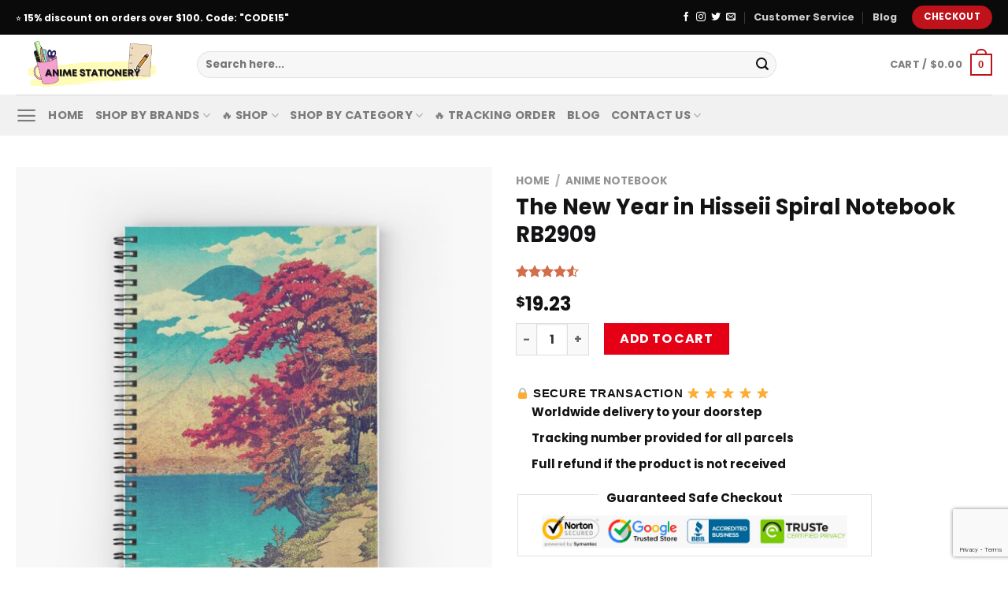

--- FILE ---
content_type: text/html; charset=UTF-8
request_url: https://animestationery.com/product/the-new-year-in-hisseii-spiral-notebook-rb2909/
body_size: 30226
content:
<!DOCTYPE html>
<html lang="en-US" prefix="og: https://ogp.me/ns#" class="loading-site no-js">
<head>
	<meta charset="UTF-8" />
	<link rel="profile" href="http://gmpg.org/xfn/11" />
	<link rel="pingback" href="https://animestationery.com/xmlrpc.php" />

	
<meta name="viewport" content="width=device-width, initial-scale=1" />
<!-- Search Engine Optimization by Rank Math PRO - https://rankmath.com/ -->
<title>The New Year in Hisseii Spiral Notebook RB2909 | Anime Stationery</title><link rel="stylesheet" href="https://animestationery.com/wp-content/cache/min/1/d9d755e95f9c4605eb07308b472bada4.css" media="all" data-minify="1" />
<meta name="description" content="120 pages Cowl 350gsm, paper inventory 90gsm Entrance cowl print from an impartial designer Out there in a collection of dominated or graph pages Useful doc"/>
<meta name="robots" content="follow, index, max-snippet:-1, max-video-preview:-1, max-image-preview:large"/>
<link rel="canonical" href="https://animestationery.com/product/the-new-year-in-hisseii-spiral-notebook-rb2909/" />
<meta property="og:locale" content="en_US" />
<meta property="og:type" content="product" />
<meta property="og:title" content="The New Year in Hisseii Spiral Notebook RB2909 | Anime Stationery" />
<meta property="og:description" content="120 pages Cowl 350gsm, paper inventory 90gsm Entrance cowl print from an impartial designer Out there in a collection of dominated or graph pages Useful doc" />
<meta property="og:url" content="https://animestationery.com/product/the-new-year-in-hisseii-spiral-notebook-rb2909/" />
<meta property="og:site_name" content="Anime Stationery" />
<meta property="og:updated_time" content="2022-10-01T00:04:34+07:00" />
<meta property="og:image" content="https://animestationery.com/wp-content/uploads/2022/09/snx600-pad600x600f8f8f8-40.jpg" />
<meta property="og:image:secure_url" content="https://animestationery.com/wp-content/uploads/2022/09/snx600-pad600x600f8f8f8-40.jpg" />
<meta property="og:image:width" content="600" />
<meta property="og:image:height" content="600" />
<meta property="og:image:alt" content="The New Year in Hisseii Spiral Notebook RB2909 product Offical Anime Stationery Merch" />
<meta property="og:image:type" content="image/jpeg" />
<meta property="product:price:amount" content="19.23" />
<meta property="product:price:currency" content="USD" />
<meta property="product:availability" content="instock" />
<meta name="twitter:card" content="summary_large_image" />
<meta name="twitter:title" content="The New Year in Hisseii Spiral Notebook RB2909 | Anime Stationery" />
<meta name="twitter:description" content="120 pages Cowl 350gsm, paper inventory 90gsm Entrance cowl print from an impartial designer Out there in a collection of dominated or graph pages Useful doc" />
<meta name="twitter:image" content="https://animestationery.com/wp-content/uploads/2022/09/snx600-pad600x600f8f8f8-40.jpg" />
<meta name="twitter:label1" content="Price" />
<meta name="twitter:data1" content="&#036;19.23" />
<meta name="twitter:label2" content="Availability" />
<meta name="twitter:data2" content="In stock" />
<script type="application/ld+json" class="rank-math-schema-pro">{"@context":"https://schema.org","@graph":[{"@type":"Organization","@id":"https://animestationery.com/#organization","name":"Anime Stationery - Official Anime Stationery Store","url":"http://animestationery.com","logo":{"@type":"ImageObject","@id":"https://animestationery.com/#logo","url":"http://animestationery.com/wp-content/uploads/2022/09/anime-stationery-Store-logo.png","contentUrl":"http://animestationery.com/wp-content/uploads/2022/09/anime-stationery-Store-logo.png","caption":"Anime Stationery - Official Anime Stationery Store","inLanguage":"en-US","width":"750","height":"284"}},{"@type":"WebSite","@id":"https://animestationery.com/#website","url":"https://animestationery.com","name":"Anime Stationery - Official Anime Stationery Store","publisher":{"@id":"https://animestationery.com/#organization"},"inLanguage":"en-US"},{"@type":"ImageObject","@id":"https://animestationery.com/wp-content/uploads/2022/09/snx600-pad600x600f8f8f8-40.jpg","url":"https://animestationery.com/wp-content/uploads/2022/09/snx600-pad600x600f8f8f8-40.jpg","width":"600","height":"600","caption":"The New Year in Hisseii Spiral Notebook RB2909 product Offical Anime Stationery Merch","inLanguage":"en-US"},{"@type":"ItemPage","@id":"https://animestationery.com/product/the-new-year-in-hisseii-spiral-notebook-rb2909/#webpage","url":"https://animestationery.com/product/the-new-year-in-hisseii-spiral-notebook-rb2909/","name":"The New Year in Hisseii Spiral Notebook RB2909 | Anime Stationery","datePublished":"2022-09-30T10:56:27+07:00","dateModified":"2022-10-01T00:04:34+07:00","isPartOf":{"@id":"https://animestationery.com/#website"},"primaryImageOfPage":{"@id":"https://animestationery.com/wp-content/uploads/2022/09/snx600-pad600x600f8f8f8-40.jpg"},"inLanguage":"en-US"},{"@type":"Product","name":"The New Year in Hisseii Spiral Notebook RB2909 | Anime Stationery","description":"120 pages Cowl 350gsm, paper inventory 90gsm Entrance cowl print from an impartial designer Out there in a collection of dominated or graph pages Useful doc pocket contained in the again cowl. Get a special discount for your first orders. \u2714\ufe0f Limited Offers!","sku":"ANIESTSK-77311","category":"Anime Notebook","mainEntityOfPage":{"@id":"https://animestationery.com/product/the-new-year-in-hisseii-spiral-notebook-rb2909/#webpage"},"image":[{"@type":"ImageObject","url":"https://animestationery.com/wp-content/uploads/2022/09/snx600-pad600x600f8f8f8-40.jpg","height":"600","width":"600"},{"@type":"ImageObject","url":"https://animestationery.com/wp-content/uploads/2022/09/flat750x075f-pad750x1000f8f8f8-40.jpg","height":"1000","width":"750"}],"aggregateRating":{"@type":"AggregateRating","ratingValue":"4.50","bestRating":"5","ratingCount":"4","reviewCount":"4"},"review":[{"@type":"Review","@id":"https://animestationery.com/product/the-new-year-in-hisseii-spiral-notebook-rb2909/#li-comment-898","description":"Very happy with the product! It took him a long time to get to the Canary Islands but the seller at all times has been very kind, the impression is very good and the Anime Stationery merch is also good","datePublished":"2022-08-26 01:00:00","reviewRating":{"@type":"Rating","ratingValue":"5","bestRating":"5","worstRating":"1"},"author":{"@type":"Person","name":"Dylan"}},{"@type":"Review","@id":"https://animestationery.com/product/the-new-year-in-hisseii-spiral-notebook-rb2909/#li-comment-1498","description":"Fast shipping.  Nice quality. I ordered one more Anime Stationery merch","datePublished":"2022-07-02 09:00:00","reviewRating":{"@type":"Rating","ratingValue":"4","bestRating":"5","worstRating":"1"},"author":{"@type":"Person","name":"Jackson"}},{"@type":"Review","@id":"https://animestationery.com/product/the-new-year-in-hisseii-spiral-notebook-rb2909/#li-comment-298","description":"Pretty good for a bootleg can't really complain much. I love it","datePublished":"2022-06-20 11:00:00","reviewRating":{"@type":"Rating","ratingValue":"5","bestRating":"5","worstRating":"1"},"author":{"@type":"Person","name":"Alan"}},{"@type":"Review","@id":"https://animestationery.com/product/the-new-year-in-hisseii-spiral-notebook-rb2909/#li-comment-2098","description":"They are great, good quality and i recieved them by mail sooner than expected","datePublished":"2021-09-01 17:00:00","reviewRating":{"@type":"Rating","ratingValue":"4","bestRating":"5","worstRating":"1"},"author":{"@type":"Person","name":"Bryan"}}],"offers":{"@type":"Offer","price":"19.23","priceCurrency":"USD","priceValidUntil":"2027-12-31","availability":"http://schema.org/InStock","itemCondition":"NewCondition","url":"https://animestationery.com/product/the-new-year-in-hisseii-spiral-notebook-rb2909/","seller":{"@type":"Organization","@id":"https://animestationery.com/","name":"Anime Stationery - Official Anime Stationery Store","url":"https://animestationery.com","logo":"http://animestationery.com/wp-content/uploads/2022/09/anime-stationery-Store-logo.png"}},"@id":"https://animestationery.com/product/the-new-year-in-hisseii-spiral-notebook-rb2909/#richSnippet"}]}</script>
<!-- /Rank Math WordPress SEO plugin -->

<link rel='dns-prefetch' href='//www.googletagmanager.com' />
<link rel='dns-prefetch' href='//cdn.jsdelivr.net' />

<link rel='prefetch' href='https://animestationery.com/wp-content/themes/flatsome/assets/js/chunk.countup.js?ver=3.16.5' />
<link rel='prefetch' href='https://animestationery.com/wp-content/themes/flatsome/assets/js/chunk.sticky-sidebar.js?ver=3.16.5' />
<link rel='prefetch' href='https://animestationery.com/wp-content/themes/flatsome/assets/js/chunk.tooltips.js?ver=3.16.5' />
<link rel='prefetch' href='https://animestationery.com/wp-content/themes/flatsome/assets/js/chunk.vendors-popups.js?ver=3.16.5' />
<link rel='prefetch' href='https://animestationery.com/wp-content/themes/flatsome/assets/js/chunk.vendors-slider.js?ver=3.16.5' />
<link rel="alternate" type="application/rss+xml" title="Anime Stationery &raquo; Feed" href="https://animestationery.com/feed/" />
<link rel="alternate" type="application/rss+xml" title="Anime Stationery &raquo; Comments Feed" href="https://animestationery.com/comments/feed/" />
<link rel="alternate" type="application/rss+xml" title="Anime Stationery &raquo; The New Year in Hisseii Spiral Notebook RB2909 Comments Feed" href="https://animestationery.com/product/the-new-year-in-hisseii-spiral-notebook-rb2909/feed/" />
<link rel="alternate" title="oEmbed (JSON)" type="application/json+oembed" href="https://animestationery.com/wp-json/oembed/1.0/embed?url=https%3A%2F%2Fanimestationery.com%2Fproduct%2Fthe-new-year-in-hisseii-spiral-notebook-rb2909%2F" />
<link rel="alternate" title="oEmbed (XML)" type="text/xml+oembed" href="https://animestationery.com/wp-json/oembed/1.0/embed?url=https%3A%2F%2Fanimestationery.com%2Fproduct%2Fthe-new-year-in-hisseii-spiral-notebook-rb2909%2F&#038;format=xml" />
<style id='wp-img-auto-sizes-contain-inline-css' type='text/css'>
img:is([sizes=auto i],[sizes^="auto," i]){contain-intrinsic-size:3000px 1500px}
/*# sourceURL=wp-img-auto-sizes-contain-inline-css */
</style>
<style id='classic-theme-styles-inline-css' type='text/css'>
/*! This file is auto-generated */
.wp-block-button__link{color:#fff;background-color:#32373c;border-radius:9999px;box-shadow:none;text-decoration:none;padding:calc(.667em + 2px) calc(1.333em + 2px);font-size:1.125em}.wp-block-file__button{background:#32373c;color:#fff;text-decoration:none}
/*# sourceURL=/wp-includes/css/classic-themes.min.css */
</style>









<style id='woocommerce-inline-inline-css' type='text/css'>
.woocommerce form .form-row .required { visibility: visible; }
/*# sourceURL=woocommerce-inline-inline-css */
</style>

<style id='wvr-front-comment-inline-css' type='text/css'>
.wvr-customer-pick .wvr-select-sample-cmt{color: #000000; background-color:#dddddd;}.wvr-customer-pick .wvr-select-sample-cmt:hover{color: #ffffff; background-color:#ff0000;}.wvr-product-purchased{color: #000000; background-color:#eeeeee;}.wvr-icon-purchased{color: #000000;}.wvr-icon-purchased:before{content:'\e900'; margin-right:5px}
/*# sourceURL=wvr-front-comment-inline-css */
</style>


<style id='vi-wpvs-frontend-style-inline-css' type='text/css'>
.vi-wpvs-variation-wrap.vi-wpvs-variation-wrap-vi_wpvs_button_design .vi-wpvs-option-wrap{transition: all 30ms ease-in-out;}.vi-wpvs-variation-wrap.vi-wpvs-variation-wrap-vi_wpvs_button_design .vi-wpvs-variation-button-select,.vi-wpvs-variation-wrap.vi-wpvs-variation-wrap-vi_wpvs_button_design .vi-wpvs-option-wrap{padding:10px 20px;font-size:13px;}.vi-wpvs-variation-wrap.vi-wpvs-variation-wrap-vi_wpvs_button_design .vi-wpvs-option-wrap .vi-wpvs-option:not(.vi-wpvs-option-select){border-radius: inherit;}.vi-wpvs-variation-wrap.vi-wpvs-variation-wrap-image.vi-wpvs-variation-wrap-vi_wpvs_button_design .vi-wpvs-option-wrap ,.vi-wpvs-variation-wrap.vi-wpvs-variation-wrap-variation_img.vi-wpvs-variation-wrap-vi_wpvs_button_design .vi-wpvs-option-wrap ,.vi-wpvs-variation-wrap.vi-wpvs-variation-wrap-color.vi-wpvs-variation-wrap-vi_wpvs_button_design .vi-wpvs-option-wrap{width: 48px;height:48px;}.vi-wpvs-variation-wrap.vi-wpvs-variation-wrap-vi_wpvs_button_design .vi-wpvs-option-wrap.vi-wpvs-option-wrap-out-of-stock,.vi-wpvs-variation-wrap.vi-wpvs-variation-wrap-vi_wpvs_button_design .vi-wpvs-option-wrap.vi-wpvs-option-wrap-out-of-stock-attribute,.vi-wpvs-variation-wrap.vi-wpvs-variation-wrap-vi_wpvs_button_design .vi-wpvs-option-wrap.vi-wpvs-option-wrap-disable{opacity: 1;}.vi-wpvs-variation-wrap.vi-wpvs-variation-wrap-vi_wpvs_button_design .vi-wpvs-option-wrap.vi-wpvs-option-wrap-out-of-stock .vi-wpvs-option,.vi-wpvs-variation-wrap.vi-wpvs-variation-wrap-vi_wpvs_button_design .vi-wpvs-option-wrap.vi-wpvs-option-wrap-out-of-stock-attribute .vi-wpvs-option,.vi-wpvs-variation-wrap.vi-wpvs-variation-wrap-vi_wpvs_button_design .vi-wpvs-option-wrap.vi-wpvs-option-wrap-disable .vi-wpvs-option{opacity: .5;}.vi-wpvs-variation-wrap.vi-wpvs-variation-wrap-vi_wpvs_button_design .vi-wpvs-option-wrap.vi-wpvs-option-wrap-selected{box-shadow:  0 0 0 1px rgba(33, 33, 33, 1) inset;}.vi-wpvs-variation-wrap.vi-wpvs-variation-wrap-vi_wpvs_button_design .vi-wpvs-variation-wrap-select-wrap .vi-wpvs-option-wrap.vi-wpvs-option-wrap-selected{box-shadow:  0 0 0 1px rgba(33, 33, 33, 1);}.vi-wpvs-variation-wrap.vi-wpvs-variation-wrap-vi_wpvs_button_design .vi-wpvs-option-wrap.vi-wpvs-option-wrap-selected{color:rgba(255, 255, 255, 1);background:rgba(33, 33, 33, 1);}.vi-wpvs-variation-wrap.vi-wpvs-variation-wrap-vi_wpvs_button_design .vi-wpvs-option-wrap.vi-wpvs-option-wrap-selected .vi-wpvs-option{color:rgba(255, 255, 255, 1);}.vi-wpvs-variation-wrap.vi-wpvs-variation-wrap-vi_wpvs_button_design .vi-wpvs-option-wrap.vi-wpvs-option-wrap-hover{box-shadow:  0 0 0 1px rgba(33, 33, 33, 1) inset;}.vi-wpvs-variation-wrap.vi-wpvs-variation-wrap-vi_wpvs_button_design .vi-wpvs-variation-wrap-select-wrap .vi-wpvs-option-wrap.vi-wpvs-option-wrap-hover{box-shadow:  0 0 0 1px rgba(33, 33, 33, 1);}.vi-wpvs-variation-wrap.vi-wpvs-variation-wrap-vi_wpvs_button_design .vi-wpvs-option-wrap.vi-wpvs-option-wrap-hover{color:rgba(255, 255, 255, 1);background:rgba(33, 33, 33, 1);}.vi-wpvs-variation-wrap.vi-wpvs-variation-wrap-vi_wpvs_button_design .vi-wpvs-option-wrap.vi-wpvs-option-wrap-hover .vi-wpvs-option{color:rgba(255, 255, 255, 1);}.vi-wpvs-variation-wrap.vi-wpvs-variation-wrap-vi_wpvs_button_design .vi-wpvs-option-wrap.vi-wpvs-option-wrap-default{box-shadow:  0 0 0 1px #cccccc inset;}.vi-wpvs-variation-wrap.vi-wpvs-variation-wrap-vi_wpvs_button_design .vi-wpvs-variation-wrap-select-wrap .vi-wpvs-option-wrap.vi-wpvs-option-wrap-default{box-shadow:  0 0 0 1px #cccccc ;}.vi-wpvs-variation-wrap.vi-wpvs-variation-wrap-vi_wpvs_button_design .vi-wpvs-option-wrap.vi-wpvs-option-wrap-default{color:rgba(33, 33, 33, 1);background:#ffffff;}.vi-wpvs-variation-wrap.vi-wpvs-variation-wrap-vi_wpvs_button_design .vi-wpvs-option-wrap.vi-wpvs-option-wrap-default .vi-wpvs-option{color:rgba(33, 33, 33, 1);}.vi-wpvs-variation-wrap.vi-wpvs-variation-wrap-vi_wpvs_button_design .vi-wpvs-option-wrap .vi-wpvs-option-tooltip{display: none;}@media screen and (max-width:600px){.vi-wpvs-variation-wrap.vi-wpvs-variation-wrap-vi_wpvs_button_design .vi-wpvs-variation-button-select,.vi-wpvs-variation-wrap.vi-wpvs-variation-wrap-vi_wpvs_button_design .vi-wpvs-option-wrap{font-size:11px;}.vi-wpvs-variation-wrap.vi-wpvs-variation-wrap-image.vi-wpvs-variation-wrap-vi_wpvs_button_design .vi-wpvs-option-wrap ,.vi-wpvs-variation-wrap.vi-wpvs-variation-wrap-variation_img.vi-wpvs-variation-wrap-vi_wpvs_button_design .vi-wpvs-option-wrap ,.vi-wpvs-variation-wrap.vi-wpvs-variation-wrap-color.vi-wpvs-variation-wrap-vi_wpvs_button_design .vi-wpvs-option-wrap{width: 40.8px;height:40.8px;}}.vi-wpvs-variation-wrap.vi-wpvs-variation-wrap-vi_wpvs_color_design .vi-wpvs-option-wrap{transition: all 30ms ease-in-out;}.vi-wpvs-variation-wrap.vi-wpvs-variation-wrap-vi_wpvs_color_design .vi-wpvs-variation-button-select,.vi-wpvs-variation-wrap.vi-wpvs-variation-wrap-vi_wpvs_color_design .vi-wpvs-option-wrap{height:32px;width:32px;padding:10px;font-size:13px;border-radius:20px;}.vi-wpvs-variation-wrap.vi-wpvs-variation-wrap-vi_wpvs_color_design .vi-wpvs-option-wrap .vi-wpvs-option:not(.vi-wpvs-option-select){border-radius: inherit;}.vi-wpvs-variation-wrap.vi-wpvs-variation-wrap-vi_wpvs_color_design .vi-wpvs-option-wrap.vi-wpvs-option-wrap-out-of-stock,.vi-wpvs-variation-wrap.vi-wpvs-variation-wrap-vi_wpvs_color_design .vi-wpvs-option-wrap.vi-wpvs-option-wrap-out-of-stock-attribute,.vi-wpvs-variation-wrap.vi-wpvs-variation-wrap-vi_wpvs_color_design .vi-wpvs-option-wrap.vi-wpvs-option-wrap-disable{opacity: 1;}.vi-wpvs-variation-wrap.vi-wpvs-variation-wrap-vi_wpvs_color_design .vi-wpvs-option-wrap.vi-wpvs-option-wrap-out-of-stock .vi-wpvs-option,.vi-wpvs-variation-wrap.vi-wpvs-variation-wrap-vi_wpvs_color_design .vi-wpvs-option-wrap.vi-wpvs-option-wrap-out-of-stock-attribute .vi-wpvs-option,.vi-wpvs-variation-wrap.vi-wpvs-variation-wrap-vi_wpvs_color_design .vi-wpvs-option-wrap.vi-wpvs-option-wrap-disable .vi-wpvs-option{opacity: .5;}.vi-wpvs-variation-wrap.vi-wpvs-variation-wrap-vi_wpvs_color_design .vi-wpvs-option-wrap.vi-wpvs-option-wrap-selected{}.vi-wpvs-variation-wrap.vi-wpvs-variation-wrap-vi_wpvs_color_design .vi-wpvs-variation-wrap-select-wrap .vi-wpvs-option-wrap.vi-wpvs-option-wrap-selected{}.vi-wpvs-variation-wrap.vi-wpvs-variation-wrap-vi_wpvs_color_design .vi-wpvs-option-wrap.vi-wpvs-option-wrap-selected{background:rgba(0, 0, 0, 0.06);border-radius:20px;}.vi-wpvs-variation-wrap.vi-wpvs-variation-wrap-vi_wpvs_color_design .vi-wpvs-option-wrap.vi-wpvs-option-wrap-hover{}.vi-wpvs-variation-wrap.vi-wpvs-variation-wrap-vi_wpvs_color_design .vi-wpvs-variation-wrap-select-wrap .vi-wpvs-option-wrap.vi-wpvs-option-wrap-hover{}.vi-wpvs-variation-wrap.vi-wpvs-variation-wrap-vi_wpvs_color_design .vi-wpvs-option-wrap.vi-wpvs-option-wrap-hover{background:rgba(0, 0, 0, 0.06);border-radius:20px;}.vi-wpvs-variation-wrap.vi-wpvs-variation-wrap-vi_wpvs_color_design .vi-wpvs-option-wrap.vi-wpvs-option-wrap-default{box-shadow:  0px 4px 2px -2px rgba(238, 238, 238, 1);}.vi-wpvs-variation-wrap.vi-wpvs-variation-wrap-vi_wpvs_color_design .vi-wpvs-variation-wrap-select-wrap .vi-wpvs-option-wrap.vi-wpvs-option-wrap-default{box-shadow:  0px 4px 2px -2px rgba(238, 238, 238, 1);}.vi-wpvs-variation-wrap.vi-wpvs-variation-wrap-vi_wpvs_color_design .vi-wpvs-option-wrap.vi-wpvs-option-wrap-default{background:rgba(0, 0, 0, 0);border-radius:20px;}.vi-wpvs-variation-wrap.vi-wpvs-variation-wrap-vi_wpvs_color_design .vi-wpvs-option-wrap .vi-wpvs-option-tooltip{display: none;}@media screen and (max-width:600px){.vi-wpvs-variation-wrap.vi-wpvs-variation-wrap-vi_wpvs_color_design .vi-wpvs-variation-button-select,.vi-wpvs-variation-wrap.vi-wpvs-variation-wrap-vi_wpvs_color_design .vi-wpvs-option-wrap{width:27px;height:27px;font-size:11px;}.vi-wpvs-variation-wrap.vi-wpvs-variation-wrap-vi_wpvs_color_design .vi-wpvs-option-wrap.vi-wpvs-option-wrap-selected{border-radius:17px;}}.vi-wpvs-variation-wrap.vi-wpvs-variation-wrap-vi_wpvs_image_design .vi-wpvs-option-wrap{transition: all 30ms ease-in-out;}.vi-wpvs-variation-wrap.vi-wpvs-variation-wrap-vi_wpvs_image_design .vi-wpvs-variation-button-select,.vi-wpvs-variation-wrap.vi-wpvs-variation-wrap-vi_wpvs_image_design .vi-wpvs-option-wrap{height:60px;width:60px;padding:3px;font-size:13px;}.vi-wpvs-variation-wrap.vi-wpvs-variation-wrap-vi_wpvs_image_design .vi-wpvs-option-wrap .vi-wpvs-option:not(.vi-wpvs-option-select){border-radius: inherit;}.vi-wpvs-variation-wrap.vi-wpvs-variation-wrap-vi_wpvs_image_design .vi-wpvs-option-wrap.vi-wpvs-option-wrap-out-of-stock,.vi-wpvs-variation-wrap.vi-wpvs-variation-wrap-vi_wpvs_image_design .vi-wpvs-option-wrap.vi-wpvs-option-wrap-out-of-stock-attribute,.vi-wpvs-variation-wrap.vi-wpvs-variation-wrap-vi_wpvs_image_design .vi-wpvs-option-wrap.vi-wpvs-option-wrap-disable{opacity: 1;}.vi-wpvs-variation-wrap.vi-wpvs-variation-wrap-vi_wpvs_image_design .vi-wpvs-option-wrap.vi-wpvs-option-wrap-out-of-stock .vi-wpvs-option,.vi-wpvs-variation-wrap.vi-wpvs-variation-wrap-vi_wpvs_image_design .vi-wpvs-option-wrap.vi-wpvs-option-wrap-out-of-stock-attribute .vi-wpvs-option,.vi-wpvs-variation-wrap.vi-wpvs-variation-wrap-vi_wpvs_image_design .vi-wpvs-option-wrap.vi-wpvs-option-wrap-disable .vi-wpvs-option{opacity: .5;}.vi-wpvs-variation-wrap.vi-wpvs-variation-wrap-vi_wpvs_image_design .vi-wpvs-option-wrap.vi-wpvs-option-wrap-selected{box-shadow:  0 0 0 1px rgba(33, 33, 33, 1) inset;}.vi-wpvs-variation-wrap.vi-wpvs-variation-wrap-vi_wpvs_image_design .vi-wpvs-variation-wrap-select-wrap .vi-wpvs-option-wrap.vi-wpvs-option-wrap-selected{box-shadow:  0 0 0 1px rgba(33, 33, 33, 1);}.vi-wpvs-variation-wrap.vi-wpvs-variation-wrap-vi_wpvs_image_design .vi-wpvs-option-wrap.vi-wpvs-option-wrap-hover{box-shadow:  0 0 0 1px rgba(33, 33, 33, 1) inset;}.vi-wpvs-variation-wrap.vi-wpvs-variation-wrap-vi_wpvs_image_design .vi-wpvs-variation-wrap-select-wrap .vi-wpvs-option-wrap.vi-wpvs-option-wrap-hover{box-shadow:  0 0 0 1px rgba(33, 33, 33, 1);}.vi-wpvs-variation-wrap.vi-wpvs-variation-wrap-vi_wpvs_image_design .vi-wpvs-option-wrap.vi-wpvs-option-wrap-default{box-shadow:  0 0 0 1px rgba(238, 238, 238, 1) inset;}.vi-wpvs-variation-wrap.vi-wpvs-variation-wrap-vi_wpvs_image_design .vi-wpvs-variation-wrap-select-wrap .vi-wpvs-option-wrap.vi-wpvs-option-wrap-default{box-shadow:  0 0 0 1px rgba(238, 238, 238, 1) ;}.vi-wpvs-variation-wrap.vi-wpvs-variation-wrap-vi_wpvs_image_design .vi-wpvs-option-wrap.vi-wpvs-option-wrap-default{background:rgba(255, 255, 255, 1);}.vi-wpvs-variation-wrap.vi-wpvs-variation-wrap-vi_wpvs_image_design .vi-wpvs-option-wrap .vi-wpvs-option-tooltip{min-width: 100px;height: auto;padding: 5px 8px;}.vi-wpvs-variation-wrap.vi-wpvs-variation-wrap-vi_wpvs_image_design .vi-wpvs-option-wrap .vi-wpvs-option-tooltip{font-size:14px;border-radius:3px;}.vi-wpvs-variation-wrap.vi-wpvs-variation-wrap-vi_wpvs_image_design .vi-wpvs-option-wrap .vi-wpvs-option-tooltip{color:#222222;background:#ffffff;}.vi-wpvs-variation-wrap.vi-wpvs-variation-wrap-vi_wpvs_image_design .vi-wpvs-option-wrap .vi-wpvs-option-tooltip::after{border-width: 5px;border-style: solid;margin-left: -5px;margin-top: -1px;border-color: #ffffff transparent transparent transparent;}.vi-wpvs-variation-wrap.vi-wpvs-variation-wrap-vi_wpvs_image_design .vi-wpvs-option-wrap .vi-wpvs-option-tooltip{border: 1px solid #cccccc;}.vi-wpvs-variation-wrap.vi-wpvs-variation-wrap-vi_wpvs_image_design .vi-wpvs-option-wrap .vi-wpvs-option-tooltip::before{border-width: 6px;border-style: solid;margin-left: -6px;border-color: #cccccc transparent transparent transparent;}@media screen and (max-width:600px){.vi-wpvs-variation-wrap.vi-wpvs-variation-wrap-vi_wpvs_image_design .vi-wpvs-variation-button-select,.vi-wpvs-variation-wrap.vi-wpvs-variation-wrap-vi_wpvs_image_design .vi-wpvs-option-wrap{width:51px;height:51px;font-size:11px;}}
/*# sourceURL=vi-wpvs-frontend-style-inline-css */
</style>

<style id='flatsome-main-inline-css' type='text/css'>
@font-face {
				font-family: "fl-icons";
				font-display: block;
				src: url(https://animestationery.com/wp-content/themes/flatsome/assets/css/icons/fl-icons.eot?v=3.16.5);
				src:
					url(https://animestationery.com/wp-content/themes/flatsome/assets/css/icons/fl-icons.eot#iefix?v=3.16.5) format("embedded-opentype"),
					url(https://animestationery.com/wp-content/themes/flatsome/assets/css/icons/fl-icons.woff2?v=3.16.5) format("woff2"),
					url(https://animestationery.com/wp-content/themes/flatsome/assets/css/icons/fl-icons.ttf?v=3.16.5) format("truetype"),
					url(https://animestationery.com/wp-content/themes/flatsome/assets/css/icons/fl-icons.woff?v=3.16.5) format("woff"),
					url(https://animestationery.com/wp-content/themes/flatsome/assets/css/icons/fl-icons.svg?v=3.16.5#fl-icons) format("svg");
			}
/*# sourceURL=flatsome-main-inline-css */
</style>




<style id='woocommerce-boost-sales-inline-css' type='text/css'>

			.woocommerce-boost-sales .wbs-upsells .product-controls button.wbs-single_add_to_cart_button,
			.wbs-content-inner-crs .wbs-crosssells-button-atc button.wbs-single_add_to_cart_button,
			.woocommerce-boost-sales .wbs-upsells .product-controls .wbs-cart .wbs-product-link,
			.wbs-content-inner-crs .wbs-crosssells-button-atc button.wbs-single_add_to_cart_button,
			.woocommerce-boost-sales .wbs-breadcrum .wbs-header-right a,
			.vi-wbs-btn-redeem{
				background-color: #bdbdbd;
			}.wbs-content-inner-crs .wbs-crosssells-button-atc .wbs-single_add_to_cart_button,
			.vi-wbs-btn-redeem:hover,.woocommerce-boost-sales .wbs-breadcrum .wbs-header-right a::before,
			.woocommerce-boost-sales .wbs-upsells .product-controls button.wbs-single_add_to_cart_button:hover,
			.wbs-content-inner-crs .wbs-crosssells-button-atc button.wbs-single_add_to_cart_button:hover,
			.woocommerce-boost-sales .wbs-upsells .product-controls .wbs-cart .wbs-product-link:hover{
			background-color: #111111;
			}	
				.woocommerce-boost-sales .wbs-content-crossell{
				background-color: #ffffff; 
				color:#9e9e9e
				}
				.wbs-crs-regular-price{
				color: #111111; 
				}
				.wbs-crosssells-price > div.wbs-crs-save-price > div.wbs-save-price{
				color: #111111; 
				}
				.woocommerce-boost-sales .vi-wbs-topbar,.woocommerce-boost-sales .vi-wbs-topbar > div{
				color: #111111; 
				}
				.vi-wbs-topbar .vi-wbs-progress-container .vi-wbs-progress{
				background-color: #111111; 
				}
				.vi-wbs-progress .vi-wbs-progress-bar.vi-wbs-progress-bar-success{
				background-color: #bdbdbd; 
				}
				.gift-button.gift_right.wbs-icon-font:before{
				background-color: #ffffff; 
				color: #555555; 
				}
/*# sourceURL=woocommerce-boost-sales-inline-css */
</style>
<style id='rocket-lazyload-inline-css' type='text/css'>
.rll-youtube-player{position:relative;padding-bottom:56.23%;height:0;overflow:hidden;max-width:100%;}.rll-youtube-player iframe{position:absolute;top:0;left:0;width:100%;height:100%;z-index:100;background:0 0}.rll-youtube-player img{bottom:0;display:block;left:0;margin:auto;max-width:100%;width:100%;position:absolute;right:0;top:0;border:none;height:auto;cursor:pointer;-webkit-transition:.4s all;-moz-transition:.4s all;transition:.4s all}.rll-youtube-player img:hover{-webkit-filter:brightness(75%)}.rll-youtube-player .play{height:72px;width:72px;left:50%;top:50%;margin-left:-36px;margin-top:-36px;position:absolute;background:url(https://animestationery.com/wp-content/plugins/wp-rocket/assets/img/youtube.png) no-repeat;cursor:pointer}
/*# sourceURL=rocket-lazyload-inline-css */
</style>
        
		<script type="text/javascript" src="https://animestationery.com/wp-includes/js/jquery/jquery.min.js?ver=3.7.1" id="jquery-core-js" defer></script>


<script type="text/javascript" id="wc-add-to-cart-js-extra">
/* <![CDATA[ */
var wc_add_to_cart_params = {"ajax_url":"/wp-admin/admin-ajax.php","wc_ajax_url":"/?wc-ajax=%%endpoint%%","i18n_view_cart":"View cart","cart_url":"https://animestationery.com/cart/","is_cart":"","cart_redirect_after_add":"no"};
//# sourceURL=wc-add-to-cart-js-extra
/* ]]> */
</script>






<script type="text/javascript" id="woocommerce-js-extra">
/* <![CDATA[ */
var woocommerce_params = {"ajax_url":"/wp-admin/admin-ajax.php","wc_ajax_url":"/?wc-ajax=%%endpoint%%","i18n_password_show":"Show password","i18n_password_hide":"Hide password"};
//# sourceURL=woocommerce-js-extra
/* ]]> */
</script>




<!-- Google tag (gtag.js) snippet added by Site Kit -->

<!-- Google Analytics snippet added by Site Kit -->
<script type="text/javascript" src="https://www.googletagmanager.com/gtag/js?id=GT-PJRD4Q8D" id="google_gtagjs-js" async></script>
<script type="text/javascript" id="google_gtagjs-js-after">
/* <![CDATA[ */
window.dataLayer = window.dataLayer || [];function gtag(){dataLayer.push(arguments);}
gtag("set","linker",{"domains":["animestationery.com"]});
gtag("js", new Date());
gtag("set", "developer_id.dZTNiMT", true);
gtag("config", "GT-PJRD4Q8D");
//# sourceURL=google_gtagjs-js-after
/* ]]> */
</script>

<!-- End Google tag (gtag.js) snippet added by Site Kit -->
<link rel="https://api.w.org/" href="https://animestationery.com/wp-json/" /><link rel="alternate" title="JSON" type="application/json" href="https://animestationery.com/wp-json/wp/v2/product/650" /><link rel="EditURI" type="application/rsd+xml" title="RSD" href="https://animestationery.com/xmlrpc.php?rsd" />
<meta name="generator" content="WordPress 6.9" />
<link rel='shortlink' href='https://animestationery.com/?p=650' />
<meta name="generator" content="Site Kit by Google 1.155.0" /><meta name="referrer" content="no-referrer" /><link class="cs_pp_element" rel="preload" href="https://handcraftedgu.com?paypal_checkout=1" as="document">	<noscript><style>.woocommerce-product-gallery{ opacity: 1 !important; }</style></noscript>
	<link rel="icon" href="https://animestationery.com/wp-content/uploads/2022/09/anime-stationery-Store-logo-1.png" sizes="32x32" />
<link rel="icon" href="https://animestationery.com/wp-content/uploads/2022/09/anime-stationery-Store-logo-1.png" sizes="192x192" />
<link rel="apple-touch-icon" href="https://animestationery.com/wp-content/uploads/2022/09/anime-stationery-Store-logo-1.png" />
<meta name="msapplication-TileImage" content="https://animestationery.com/wp-content/uploads/2022/09/anime-stationery-Store-logo-1.png" />
<style id="custom-css" type="text/css">:root {--primary-color: #bf121b;}.container-width, .full-width .ubermenu-nav, .container, .row{max-width: 1270px}.row.row-collapse{max-width: 1240px}.row.row-small{max-width: 1262.5px}.row.row-large{max-width: 1300px}.header-main{height: 76px}#logo img{max-height: 76px}#logo{width:200px;}#logo img{padding:1px 0;}.header-top{min-height: 44px}.transparent .header-main{height: 90px}.transparent #logo img{max-height: 90px}.has-transparent + .page-title:first-of-type,.has-transparent + #main > .page-title,.has-transparent + #main > div > .page-title,.has-transparent + #main .page-header-wrapper:first-of-type .page-title{padding-top: 170px;}.header.show-on-scroll,.stuck .header-main{height:70px!important}.stuck #logo img{max-height: 70px!important}.search-form{ width: 84%;}.header-bottom {background-color: #f1f1f1}.stuck .header-main .nav > li > a{line-height: 50px }.header-bottom-nav > li > a{line-height: 16px }@media (max-width: 549px) {.header-main{height: 70px}#logo img{max-height: 70px}}.header-top{background-color:#0a0a0a!important;}/* Color */.accordion-title.active, .has-icon-bg .icon .icon-inner,.logo a, .primary.is-underline, .primary.is-link, .badge-outline .badge-inner, .nav-outline > li.active> a,.nav-outline >li.active > a, .cart-icon strong,[data-color='primary'], .is-outline.primary{color: #bf121b;}/* Color !important */[data-text-color="primary"]{color: #bf121b!important;}/* Background Color */[data-text-bg="primary"]{background-color: #bf121b;}/* Background */.scroll-to-bullets a,.featured-title, .label-new.menu-item > a:after, .nav-pagination > li > .current,.nav-pagination > li > span:hover,.nav-pagination > li > a:hover,.has-hover:hover .badge-outline .badge-inner,button[type="submit"], .button.wc-forward:not(.checkout):not(.checkout-button), .button.submit-button, .button.primary:not(.is-outline),.featured-table .title,.is-outline:hover, .has-icon:hover .icon-label,.nav-dropdown-bold .nav-column li > a:hover, .nav-dropdown.nav-dropdown-bold > li > a:hover, .nav-dropdown-bold.dark .nav-column li > a:hover, .nav-dropdown.nav-dropdown-bold.dark > li > a:hover, .header-vertical-menu__opener ,.is-outline:hover, .tagcloud a:hover,.grid-tools a, input[type='submit']:not(.is-form), .box-badge:hover .box-text, input.button.alt,.nav-box > li > a:hover,.nav-box > li.active > a,.nav-pills > li.active > a ,.current-dropdown .cart-icon strong, .cart-icon:hover strong, .nav-line-bottom > li > a:before, .nav-line-grow > li > a:before, .nav-line > li > a:before,.banner, .header-top, .slider-nav-circle .flickity-prev-next-button:hover svg, .slider-nav-circle .flickity-prev-next-button:hover .arrow, .primary.is-outline:hover, .button.primary:not(.is-outline), input[type='submit'].primary, input[type='submit'].primary, input[type='reset'].button, input[type='button'].primary, .badge-inner{background-color: #bf121b;}/* Border */.nav-vertical.nav-tabs > li.active > a,.scroll-to-bullets a.active,.nav-pagination > li > .current,.nav-pagination > li > span:hover,.nav-pagination > li > a:hover,.has-hover:hover .badge-outline .badge-inner,.accordion-title.active,.featured-table,.is-outline:hover, .tagcloud a:hover,blockquote, .has-border, .cart-icon strong:after,.cart-icon strong,.blockUI:before, .processing:before,.loading-spin, .slider-nav-circle .flickity-prev-next-button:hover svg, .slider-nav-circle .flickity-prev-next-button:hover .arrow, .primary.is-outline:hover{border-color: #bf121b}.nav-tabs > li.active > a{border-top-color: #bf121b}.widget_shopping_cart_content .blockUI.blockOverlay:before { border-left-color: #bf121b }.woocommerce-checkout-review-order .blockUI.blockOverlay:before { border-left-color: #bf121b }/* Fill */.slider .flickity-prev-next-button:hover svg,.slider .flickity-prev-next-button:hover .arrow{fill: #bf121b;}/* Focus */.primary:focus-visible, .submit-button:focus-visible, button[type="submit"]:focus-visible { outline-color: #bf121b!important; }body{color: #131315}h1,h2,h3,h4,h5,h6,.heading-font{color: #131315;}body{font-size: 100%;}@media screen and (max-width: 549px){body{font-size: 100%;}}body{font-family: Poppins, sans-serif;}body {font-weight: 400;font-style: normal;}.nav > li > a {font-family: Poppins, sans-serif;}.mobile-sidebar-levels-2 .nav > li > ul > li > a {font-family: Poppins, sans-serif;}.nav > li > a,.mobile-sidebar-levels-2 .nav > li > ul > li > a {font-weight: 400;font-style: normal;}h1,h2,h3,h4,h5,h6,.heading-font, .off-canvas-center .nav-sidebar.nav-vertical > li > a{font-family: Poppins, sans-serif;}h1,h2,h3,h4,h5,h6,.heading-font,.banner h1,.banner h2 {font-weight: 700;font-style: normal;}.alt-font{font-family: "Dancing Script", sans-serif;}.alt-font {font-weight: 400!important;font-style: normal!important;}a{color: #0a0a0a;}a:hover{color: #dd3333;}.tagcloud a:hover{border-color: #dd3333;background-color: #dd3333;}.current .breadcrumb-step, [data-icon-label]:after, .button#place_order,.button.checkout,.checkout-button,.single_add_to_cart_button.button{background-color: #e60016!important }.has-equal-box-heights .box-image {padding-top: 100%;}.shop-page-title.featured-title .title-bg{ background-image: url(https://animestationery.com/wp-content/uploads/2022/09/snx600-pad600x600f8f8f8-40.jpg)!important;}@media screen and (min-width: 550px){.products .box-vertical .box-image{min-width: 247px!important;width: 247px!important;}}.absolute-footer, html{background-color: #ffffff}.nav-vertical-fly-out > li + li {border-top-width: 1px; border-top-style: solid;}.label-new.menu-item > a:after{content:"New";}.label-hot.menu-item > a:after{content:"Hot";}.label-sale.menu-item > a:after{content:"Sale";}.label-popular.menu-item > a:after{content:"Popular";}</style>		<style type="text/css" id="wp-custom-css">
			.demo_store {
    padding: 9px;
    margin: 2px;
    text-align: center;
    background-color: #0dbf7a;
    font-size: 15px;
}		</style>
		<style id="kirki-inline-styles">/* devanagari */
@font-face {
  font-family: 'Poppins';
  font-style: normal;
  font-weight: 400;
  font-display: swap;
  src: url(https://animestationery.com/wp-content/fonts/poppins/font) format('woff');
  unicode-range: U+0900-097F, U+1CD0-1CF9, U+200C-200D, U+20A8, U+20B9, U+20F0, U+25CC, U+A830-A839, U+A8E0-A8FF, U+11B00-11B09;
}
/* latin-ext */
@font-face {
  font-family: 'Poppins';
  font-style: normal;
  font-weight: 400;
  font-display: swap;
  src: url(https://animestationery.com/wp-content/fonts/poppins/font) format('woff');
  unicode-range: U+0100-02BA, U+02BD-02C5, U+02C7-02CC, U+02CE-02D7, U+02DD-02FF, U+0304, U+0308, U+0329, U+1D00-1DBF, U+1E00-1E9F, U+1EF2-1EFF, U+2020, U+20A0-20AB, U+20AD-20C0, U+2113, U+2C60-2C7F, U+A720-A7FF;
}
/* latin */
@font-face {
  font-family: 'Poppins';
  font-style: normal;
  font-weight: 400;
  font-display: swap;
  src: url(https://animestationery.com/wp-content/fonts/poppins/font) format('woff');
  unicode-range: U+0000-00FF, U+0131, U+0152-0153, U+02BB-02BC, U+02C6, U+02DA, U+02DC, U+0304, U+0308, U+0329, U+2000-206F, U+20AC, U+2122, U+2191, U+2193, U+2212, U+2215, U+FEFF, U+FFFD;
}
/* devanagari */
@font-face {
  font-family: 'Poppins';
  font-style: normal;
  font-weight: 700;
  font-display: swap;
  src: url(https://animestationery.com/wp-content/fonts/poppins/font) format('woff');
  unicode-range: U+0900-097F, U+1CD0-1CF9, U+200C-200D, U+20A8, U+20B9, U+20F0, U+25CC, U+A830-A839, U+A8E0-A8FF, U+11B00-11B09;
}
/* latin-ext */
@font-face {
  font-family: 'Poppins';
  font-style: normal;
  font-weight: 700;
  font-display: swap;
  src: url(https://animestationery.com/wp-content/fonts/poppins/font) format('woff');
  unicode-range: U+0100-02BA, U+02BD-02C5, U+02C7-02CC, U+02CE-02D7, U+02DD-02FF, U+0304, U+0308, U+0329, U+1D00-1DBF, U+1E00-1E9F, U+1EF2-1EFF, U+2020, U+20A0-20AB, U+20AD-20C0, U+2113, U+2C60-2C7F, U+A720-A7FF;
}
/* latin */
@font-face {
  font-family: 'Poppins';
  font-style: normal;
  font-weight: 700;
  font-display: swap;
  src: url(https://animestationery.com/wp-content/fonts/poppins/font) format('woff');
  unicode-range: U+0000-00FF, U+0131, U+0152-0153, U+02BB-02BC, U+02C6, U+02DA, U+02DC, U+0304, U+0308, U+0329, U+2000-206F, U+20AC, U+2122, U+2191, U+2193, U+2212, U+2215, U+FEFF, U+FFFD;
}/* vietnamese */
@font-face {
  font-family: 'Dancing Script';
  font-style: normal;
  font-weight: 400;
  font-display: swap;
  src: url(https://animestationery.com/wp-content/fonts/dancing-script/font) format('woff');
  unicode-range: U+0102-0103, U+0110-0111, U+0128-0129, U+0168-0169, U+01A0-01A1, U+01AF-01B0, U+0300-0301, U+0303-0304, U+0308-0309, U+0323, U+0329, U+1EA0-1EF9, U+20AB;
}
/* latin-ext */
@font-face {
  font-family: 'Dancing Script';
  font-style: normal;
  font-weight: 400;
  font-display: swap;
  src: url(https://animestationery.com/wp-content/fonts/dancing-script/font) format('woff');
  unicode-range: U+0100-02BA, U+02BD-02C5, U+02C7-02CC, U+02CE-02D7, U+02DD-02FF, U+0304, U+0308, U+0329, U+1D00-1DBF, U+1E00-1E9F, U+1EF2-1EFF, U+2020, U+20A0-20AB, U+20AD-20C0, U+2113, U+2C60-2C7F, U+A720-A7FF;
}
/* latin */
@font-face {
  font-family: 'Dancing Script';
  font-style: normal;
  font-weight: 400;
  font-display: swap;
  src: url(https://animestationery.com/wp-content/fonts/dancing-script/font) format('woff');
  unicode-range: U+0000-00FF, U+0131, U+0152-0153, U+02BB-02BC, U+02C6, U+02DA, U+02DC, U+0304, U+0308, U+0329, U+2000-206F, U+20AC, U+2122, U+2191, U+2193, U+2212, U+2215, U+FEFF, U+FFFD;
}</style><noscript><style id="rocket-lazyload-nojs-css">.rll-youtube-player, [data-lazy-src]{display:none !important;}</style></noscript>
<style id='global-styles-inline-css' type='text/css'>
:root{--wp--preset--aspect-ratio--square: 1;--wp--preset--aspect-ratio--4-3: 4/3;--wp--preset--aspect-ratio--3-4: 3/4;--wp--preset--aspect-ratio--3-2: 3/2;--wp--preset--aspect-ratio--2-3: 2/3;--wp--preset--aspect-ratio--16-9: 16/9;--wp--preset--aspect-ratio--9-16: 9/16;--wp--preset--color--black: #000000;--wp--preset--color--cyan-bluish-gray: #abb8c3;--wp--preset--color--white: #ffffff;--wp--preset--color--pale-pink: #f78da7;--wp--preset--color--vivid-red: #cf2e2e;--wp--preset--color--luminous-vivid-orange: #ff6900;--wp--preset--color--luminous-vivid-amber: #fcb900;--wp--preset--color--light-green-cyan: #7bdcb5;--wp--preset--color--vivid-green-cyan: #00d084;--wp--preset--color--pale-cyan-blue: #8ed1fc;--wp--preset--color--vivid-cyan-blue: #0693e3;--wp--preset--color--vivid-purple: #9b51e0;--wp--preset--gradient--vivid-cyan-blue-to-vivid-purple: linear-gradient(135deg,rgb(6,147,227) 0%,rgb(155,81,224) 100%);--wp--preset--gradient--light-green-cyan-to-vivid-green-cyan: linear-gradient(135deg,rgb(122,220,180) 0%,rgb(0,208,130) 100%);--wp--preset--gradient--luminous-vivid-amber-to-luminous-vivid-orange: linear-gradient(135deg,rgb(252,185,0) 0%,rgb(255,105,0) 100%);--wp--preset--gradient--luminous-vivid-orange-to-vivid-red: linear-gradient(135deg,rgb(255,105,0) 0%,rgb(207,46,46) 100%);--wp--preset--gradient--very-light-gray-to-cyan-bluish-gray: linear-gradient(135deg,rgb(238,238,238) 0%,rgb(169,184,195) 100%);--wp--preset--gradient--cool-to-warm-spectrum: linear-gradient(135deg,rgb(74,234,220) 0%,rgb(151,120,209) 20%,rgb(207,42,186) 40%,rgb(238,44,130) 60%,rgb(251,105,98) 80%,rgb(254,248,76) 100%);--wp--preset--gradient--blush-light-purple: linear-gradient(135deg,rgb(255,206,236) 0%,rgb(152,150,240) 100%);--wp--preset--gradient--blush-bordeaux: linear-gradient(135deg,rgb(254,205,165) 0%,rgb(254,45,45) 50%,rgb(107,0,62) 100%);--wp--preset--gradient--luminous-dusk: linear-gradient(135deg,rgb(255,203,112) 0%,rgb(199,81,192) 50%,rgb(65,88,208) 100%);--wp--preset--gradient--pale-ocean: linear-gradient(135deg,rgb(255,245,203) 0%,rgb(182,227,212) 50%,rgb(51,167,181) 100%);--wp--preset--gradient--electric-grass: linear-gradient(135deg,rgb(202,248,128) 0%,rgb(113,206,126) 100%);--wp--preset--gradient--midnight: linear-gradient(135deg,rgb(2,3,129) 0%,rgb(40,116,252) 100%);--wp--preset--font-size--small: 13px;--wp--preset--font-size--medium: 20px;--wp--preset--font-size--large: 36px;--wp--preset--font-size--x-large: 42px;--wp--preset--spacing--20: 0.44rem;--wp--preset--spacing--30: 0.67rem;--wp--preset--spacing--40: 1rem;--wp--preset--spacing--50: 1.5rem;--wp--preset--spacing--60: 2.25rem;--wp--preset--spacing--70: 3.38rem;--wp--preset--spacing--80: 5.06rem;--wp--preset--shadow--natural: 6px 6px 9px rgba(0, 0, 0, 0.2);--wp--preset--shadow--deep: 12px 12px 50px rgba(0, 0, 0, 0.4);--wp--preset--shadow--sharp: 6px 6px 0px rgba(0, 0, 0, 0.2);--wp--preset--shadow--outlined: 6px 6px 0px -3px rgb(255, 255, 255), 6px 6px rgb(0, 0, 0);--wp--preset--shadow--crisp: 6px 6px 0px rgb(0, 0, 0);}:where(.is-layout-flex){gap: 0.5em;}:where(.is-layout-grid){gap: 0.5em;}body .is-layout-flex{display: flex;}.is-layout-flex{flex-wrap: wrap;align-items: center;}.is-layout-flex > :is(*, div){margin: 0;}body .is-layout-grid{display: grid;}.is-layout-grid > :is(*, div){margin: 0;}:where(.wp-block-columns.is-layout-flex){gap: 2em;}:where(.wp-block-columns.is-layout-grid){gap: 2em;}:where(.wp-block-post-template.is-layout-flex){gap: 1.25em;}:where(.wp-block-post-template.is-layout-grid){gap: 1.25em;}.has-black-color{color: var(--wp--preset--color--black) !important;}.has-cyan-bluish-gray-color{color: var(--wp--preset--color--cyan-bluish-gray) !important;}.has-white-color{color: var(--wp--preset--color--white) !important;}.has-pale-pink-color{color: var(--wp--preset--color--pale-pink) !important;}.has-vivid-red-color{color: var(--wp--preset--color--vivid-red) !important;}.has-luminous-vivid-orange-color{color: var(--wp--preset--color--luminous-vivid-orange) !important;}.has-luminous-vivid-amber-color{color: var(--wp--preset--color--luminous-vivid-amber) !important;}.has-light-green-cyan-color{color: var(--wp--preset--color--light-green-cyan) !important;}.has-vivid-green-cyan-color{color: var(--wp--preset--color--vivid-green-cyan) !important;}.has-pale-cyan-blue-color{color: var(--wp--preset--color--pale-cyan-blue) !important;}.has-vivid-cyan-blue-color{color: var(--wp--preset--color--vivid-cyan-blue) !important;}.has-vivid-purple-color{color: var(--wp--preset--color--vivid-purple) !important;}.has-black-background-color{background-color: var(--wp--preset--color--black) !important;}.has-cyan-bluish-gray-background-color{background-color: var(--wp--preset--color--cyan-bluish-gray) !important;}.has-white-background-color{background-color: var(--wp--preset--color--white) !important;}.has-pale-pink-background-color{background-color: var(--wp--preset--color--pale-pink) !important;}.has-vivid-red-background-color{background-color: var(--wp--preset--color--vivid-red) !important;}.has-luminous-vivid-orange-background-color{background-color: var(--wp--preset--color--luminous-vivid-orange) !important;}.has-luminous-vivid-amber-background-color{background-color: var(--wp--preset--color--luminous-vivid-amber) !important;}.has-light-green-cyan-background-color{background-color: var(--wp--preset--color--light-green-cyan) !important;}.has-vivid-green-cyan-background-color{background-color: var(--wp--preset--color--vivid-green-cyan) !important;}.has-pale-cyan-blue-background-color{background-color: var(--wp--preset--color--pale-cyan-blue) !important;}.has-vivid-cyan-blue-background-color{background-color: var(--wp--preset--color--vivid-cyan-blue) !important;}.has-vivid-purple-background-color{background-color: var(--wp--preset--color--vivid-purple) !important;}.has-black-border-color{border-color: var(--wp--preset--color--black) !important;}.has-cyan-bluish-gray-border-color{border-color: var(--wp--preset--color--cyan-bluish-gray) !important;}.has-white-border-color{border-color: var(--wp--preset--color--white) !important;}.has-pale-pink-border-color{border-color: var(--wp--preset--color--pale-pink) !important;}.has-vivid-red-border-color{border-color: var(--wp--preset--color--vivid-red) !important;}.has-luminous-vivid-orange-border-color{border-color: var(--wp--preset--color--luminous-vivid-orange) !important;}.has-luminous-vivid-amber-border-color{border-color: var(--wp--preset--color--luminous-vivid-amber) !important;}.has-light-green-cyan-border-color{border-color: var(--wp--preset--color--light-green-cyan) !important;}.has-vivid-green-cyan-border-color{border-color: var(--wp--preset--color--vivid-green-cyan) !important;}.has-pale-cyan-blue-border-color{border-color: var(--wp--preset--color--pale-cyan-blue) !important;}.has-vivid-cyan-blue-border-color{border-color: var(--wp--preset--color--vivid-cyan-blue) !important;}.has-vivid-purple-border-color{border-color: var(--wp--preset--color--vivid-purple) !important;}.has-vivid-cyan-blue-to-vivid-purple-gradient-background{background: var(--wp--preset--gradient--vivid-cyan-blue-to-vivid-purple) !important;}.has-light-green-cyan-to-vivid-green-cyan-gradient-background{background: var(--wp--preset--gradient--light-green-cyan-to-vivid-green-cyan) !important;}.has-luminous-vivid-amber-to-luminous-vivid-orange-gradient-background{background: var(--wp--preset--gradient--luminous-vivid-amber-to-luminous-vivid-orange) !important;}.has-luminous-vivid-orange-to-vivid-red-gradient-background{background: var(--wp--preset--gradient--luminous-vivid-orange-to-vivid-red) !important;}.has-very-light-gray-to-cyan-bluish-gray-gradient-background{background: var(--wp--preset--gradient--very-light-gray-to-cyan-bluish-gray) !important;}.has-cool-to-warm-spectrum-gradient-background{background: var(--wp--preset--gradient--cool-to-warm-spectrum) !important;}.has-blush-light-purple-gradient-background{background: var(--wp--preset--gradient--blush-light-purple) !important;}.has-blush-bordeaux-gradient-background{background: var(--wp--preset--gradient--blush-bordeaux) !important;}.has-luminous-dusk-gradient-background{background: var(--wp--preset--gradient--luminous-dusk) !important;}.has-pale-ocean-gradient-background{background: var(--wp--preset--gradient--pale-ocean) !important;}.has-electric-grass-gradient-background{background: var(--wp--preset--gradient--electric-grass) !important;}.has-midnight-gradient-background{background: var(--wp--preset--gradient--midnight) !important;}.has-small-font-size{font-size: var(--wp--preset--font-size--small) !important;}.has-medium-font-size{font-size: var(--wp--preset--font-size--medium) !important;}.has-large-font-size{font-size: var(--wp--preset--font-size--large) !important;}.has-x-large-font-size{font-size: var(--wp--preset--font-size--x-large) !important;}
/*# sourceURL=global-styles-inline-css */
</style>
</head>

<body class="wp-singular product-template-default single single-product postid-650 wp-theme-flatsome wp-child-theme-flatsome-child theme-flatsome woocommerce woocommerce-page woocommerce-no-js lightbox nav-dropdown-has-arrow nav-dropdown-has-shadow nav-dropdown-has-border">


<a class="skip-link screen-reader-text" href="#main">Skip to content</a>

<div id="wrapper">

	
	<header id="header" class="header has-sticky sticky-jump">
		<div class="header-wrapper">
			<div id="top-bar" class="header-top hide-for-sticky nav-dark">
    <div class="flex-row container">
      <div class="flex-col hide-for-medium flex-left">
          <ul class="nav nav-left medium-nav-center nav-small  nav-divided">
              <li class="html custom html_topbar_left">⭐ 15% discount on orders over $100. Code: <strong>"CODE15"</strong></li>          </ul>
      </div>

      <div class="flex-col hide-for-medium flex-center">
          <ul class="nav nav-center nav-small  nav-divided">
                        </ul>
      </div>

      <div class="flex-col hide-for-medium flex-right">
         <ul class="nav top-bar-nav nav-right nav-small  nav-divided">
              <li class="html header-social-icons ml-0">
	<div class="social-icons follow-icons" ><a href="http://url" target="_blank" data-label="Facebook" rel="noopener noreferrer nofollow" class="icon plain facebook tooltip" title="Follow on Facebook" aria-label="Follow on Facebook"><i class="icon-facebook" ></i></a><a href="http://url" target="_blank" rel="noopener noreferrer nofollow" data-label="Instagram" class="icon plain  instagram tooltip" title="Follow on Instagram" aria-label="Follow on Instagram"><i class="icon-instagram" ></i></a><a href="http://url" target="_blank" data-label="Twitter" rel="noopener noreferrer nofollow" class="icon plain  twitter tooltip" title="Follow on Twitter" aria-label="Follow on Twitter"><i class="icon-twitter" ></i></a><a href="mailto:your@email" data-label="E-mail" rel="nofollow" class="icon plain  email tooltip" title="Send us an email" aria-label="Send us an email"><i class="icon-envelop" ></i></a></div></li>
<li id="menu-item-44" class="menu-item menu-item-type-post_type menu-item-object-page menu-item-44 menu-item-design-default"><a href="https://animestationery.com/contact-us/" class="nav-top-link">Customer Service</a></li>
<li id="menu-item-39" class="menu-item menu-item-type-post_type menu-item-object-page menu-item-39 menu-item-design-default"><a href="https://animestationery.com/blog/" class="nav-top-link">Blog</a></li>
<li class="html header-button-1">
	<div class="header-button">
	<a href="#" class="button primary"  style="border-radius:99px;">
    <span>Checkout</span>
  </a>
	</div>
</li>


          </ul>
      </div>

            <div class="flex-col show-for-medium flex-grow">
          <ul class="nav nav-center nav-small mobile-nav  nav-divided">
              <li class="html custom html_topbar_left">⭐ 15% discount on orders over $100. Code: <strong>"CODE15"</strong></li>          </ul>
      </div>
      
    </div>
</div>
<div id="masthead" class="header-main hide-for-sticky">
      <div class="header-inner flex-row container logo-left medium-logo-center" role="navigation">

          <!-- Logo -->
          <div id="logo" class="flex-col logo">
            
<!-- Header logo -->
<a href="https://animestationery.com/" title="Anime Stationery - Official Anime Stationery Store" rel="home">
		<img width="750" height="284" src="data:image/svg+xml,%3Csvg%20xmlns='http://www.w3.org/2000/svg'%20viewBox='0%200%20750%20284'%3E%3C/svg%3E" class="header_logo header-logo" alt="Anime Stationery" data-lazy-src="https://animestationery.com/wp-content/uploads/2022/09/anime-stationery-Store-logo.png"/><noscript><img width="750" height="284" src="https://animestationery.com/wp-content/uploads/2022/09/anime-stationery-Store-logo.png" class="header_logo header-logo" alt="Anime Stationery"/></noscript><img  width="750" height="284" src="data:image/svg+xml,%3Csvg%20xmlns='http://www.w3.org/2000/svg'%20viewBox='0%200%20750%20284'%3E%3C/svg%3E" class="header-logo-dark" alt="Anime Stationery" data-lazy-src="https://animestationery.com/wp-content/uploads/2022/09/anime-stationery-Store-logo.png"/><noscript><img  width="750" height="284" src="https://animestationery.com/wp-content/uploads/2022/09/anime-stationery-Store-logo.png" class="header-logo-dark" alt="Anime Stationery"/></noscript></a>
          </div>

          <!-- Mobile Left Elements -->
          <div class="flex-col show-for-medium flex-left">
            <ul class="mobile-nav nav nav-left ">
              <li class="nav-icon has-icon">
  		<a href="#" data-open="#main-menu" data-pos="left" data-bg="main-menu-overlay" data-color="" class="is-small" aria-label="Menu" aria-controls="main-menu" aria-expanded="false">

		  <i class="icon-menu" ></i>
		  		</a>
	</li>
<li class="header-search header-search-dropdown has-icon has-dropdown menu-item-has-children">
		<a href="#" aria-label="Search" class="is-small"><i class="icon-search" ></i></a>
		<ul class="nav-dropdown nav-dropdown-simple">
	 	<li class="header-search-form search-form html relative has-icon">
	<div class="header-search-form-wrapper">
		<div class="searchform-wrapper ux-search-box relative form-flat is-normal"><form role="search" method="get" class="searchform" action="https://animestationery.com/">
	<div class="flex-row relative">
						<div class="flex-col flex-grow">
			<label class="screen-reader-text" for="woocommerce-product-search-field-0">Search for:</label>
			<input type="search" id="woocommerce-product-search-field-0" class="search-field mb-0" placeholder="Search here..." value="" name="s" />
			<input type="hidden" name="post_type" value="product" />
					</div>
		<div class="flex-col">
			<button type="submit" value="Search" class="ux-search-submit submit-button secondary button  icon mb-0" aria-label="Submit">
				<i class="icon-search" ></i>			</button>
		</div>
	</div>
	<div class="live-search-results text-left z-top"></div>
</form>
</div>	</div>
</li>
	</ul>
</li>
            </ul>
          </div>

          <!-- Left Elements -->
          <div class="flex-col hide-for-medium flex-left
            flex-grow">
            <ul class="header-nav header-nav-main nav nav-left  nav-uppercase" >
              <li class="header-search-form search-form html relative has-icon">
	<div class="header-search-form-wrapper">
		<div class="searchform-wrapper ux-search-box relative form-flat is-normal"><form role="search" method="get" class="searchform" action="https://animestationery.com/">
	<div class="flex-row relative">
						<div class="flex-col flex-grow">
			<label class="screen-reader-text" for="woocommerce-product-search-field-1">Search for:</label>
			<input type="search" id="woocommerce-product-search-field-1" class="search-field mb-0" placeholder="Search here..." value="" name="s" />
			<input type="hidden" name="post_type" value="product" />
					</div>
		<div class="flex-col">
			<button type="submit" value="Search" class="ux-search-submit submit-button secondary button  icon mb-0" aria-label="Submit">
				<i class="icon-search" ></i>			</button>
		</div>
	</div>
	<div class="live-search-results text-left z-top"></div>
</form>
</div>	</div>
</li>
            </ul>
          </div>

          <!-- Right Elements -->
          <div class="flex-col hide-for-medium flex-right">
            <ul class="header-nav header-nav-main nav nav-right  nav-uppercase">
              <li class="cart-item has-icon has-dropdown">

<a href="https://animestationery.com/cart/" title="Cart" class="header-cart-link is-small">


<span class="header-cart-title">
   Cart   /      <span class="cart-price"><span class="woocommerce-Price-amount amount"><bdi><span class="woocommerce-Price-currencySymbol">&#36;</span>0.00</bdi></span></span>
  </span>

    <span class="cart-icon image-icon">
    <strong>0</strong>
  </span>
  </a>

 <ul class="nav-dropdown nav-dropdown-simple">
    <li class="html widget_shopping_cart">
      <div class="widget_shopping_cart_content">
        

	<p class="woocommerce-mini-cart__empty-message">No products in the cart.</p>


      </div>
    </li>
     </ul>

</li>
            </ul>
          </div>

          <!-- Mobile Right Elements -->
          <div class="flex-col show-for-medium flex-right">
            <ul class="mobile-nav nav nav-right ">
              <li class="cart-item has-icon">

      <a href="https://animestationery.com/cart/" class="header-cart-link off-canvas-toggle nav-top-link is-small" data-open="#cart-popup" data-class="off-canvas-cart" title="Cart" data-pos="right">
  
    <span class="cart-icon image-icon">
    <strong>0</strong>
  </span>
  </a>


  <!-- Cart Sidebar Popup -->
  <div id="cart-popup" class="mfp-hide widget_shopping_cart">
  <div class="cart-popup-inner inner-padding">
      <div class="cart-popup-title text-center">
          <h4 class="uppercase">Cart</h4>
          <div class="is-divider"></div>
      </div>
      <div class="widget_shopping_cart_content">
          

	<p class="woocommerce-mini-cart__empty-message">No products in the cart.</p>


      </div>
             <div class="cart-sidebar-content relative"></div>  </div>
  </div>

</li>
            </ul>
          </div>

      </div>

            <div class="container"><div class="top-divider full-width"></div></div>
      </div>
<div id="wide-nav" class="header-bottom wide-nav hide-for-medium">
    <div class="flex-row container">

                        <div class="flex-col hide-for-medium flex-left">
                <ul class="nav header-nav header-bottom-nav nav-left  nav-size-medium nav-uppercase">
                    <li class="nav-icon has-icon">
  		<a href="#" data-open="#main-menu" data-pos="left" data-bg="main-menu-overlay" data-color="" class="is-small" aria-label="Menu" aria-controls="main-menu" aria-expanded="false">

		  <i class="icon-menu" ></i>
		  		</a>
	</li>
<li id="menu-item-18" class="menu-item menu-item-type-post_type menu-item-object-page menu-item-home menu-item-18 menu-item-design-default"><a href="https://animestationery.com/" class="nav-top-link">Home</a></li>
<li id="menu-item-418" class="menu-item menu-item-type-custom menu-item-object-custom menu-item-has-children menu-item-418 menu-item-design-default has-dropdown"><a href="/collections/shop-by-anime/" class="nav-top-link" aria-expanded="false" aria-haspopup="menu">Shop by Brands<i class="icon-angle-down" ></i></a>
<ul class="sub-menu nav-dropdown nav-dropdown-simple">
	<li id="menu-item-419" class="menu-item menu-item-type-custom menu-item-object-custom menu-item-has-children menu-item-419 nav-dropdown-col"><a href="#">A-C</a>
	<ul class="sub-menu nav-column nav-dropdown-simple">
		<li id="menu-item-420" class="menu-item menu-item-type-custom menu-item-object-custom menu-item-420"><a href="/collections/afro-samurai-stationery/">Afro Samurai Stationeries</a></li>
		<li id="menu-item-421" class="menu-item menu-item-type-custom menu-item-object-custom menu-item-421"><a href="/collections/aggretsuko-stationery/">Aggretsuko Stationeries</a></li>
		<li id="menu-item-422" class="menu-item menu-item-type-custom menu-item-object-custom menu-item-422"><a href="/collections/ahegao-stationery/">Ahegao Stationeries</a></li>
		<li id="menu-item-423" class="menu-item menu-item-type-custom menu-item-object-custom menu-item-423"><a href="/collections/air-gear-stationery/">Air Gear Stationeries</a></li>
		<li id="menu-item-424" class="menu-item menu-item-type-custom menu-item-object-custom menu-item-424"><a href="/collections/akatsuki-stationery/">Akatsuki Stationeries</a></li>
		<li id="menu-item-425" class="menu-item menu-item-type-custom menu-item-object-custom menu-item-425"><a href="/collections/assassination-classroom-stationery/">Assassination Classroom Stationeries</a></li>
		<li id="menu-item-426" class="menu-item menu-item-type-custom menu-item-object-custom menu-item-426"><a href="/collections/attack-on-titan-stationery/">Attack On Titan Stationeries</a></li>
		<li id="menu-item-427" class="menu-item menu-item-type-custom menu-item-object-custom menu-item-427"><a href="/collections/avatar-the-last-airbender-stationery/">Avatar: The Last Airbender Stationeries</a></li>
		<li id="menu-item-428" class="menu-item menu-item-type-custom menu-item-object-custom menu-item-428"><a href="/collections/baki-stationery/">Baki Stationeries</a></li>
		<li id="menu-item-429" class="menu-item menu-item-type-custom menu-item-object-custom menu-item-429"><a href="/collections/banana-fish-stationery/">Banana Fish Stationeries</a></li>
		<li id="menu-item-430" class="menu-item menu-item-type-custom menu-item-object-custom menu-item-430"><a href="/collections/bananya-stationery/">Bananya Stationeries</a></li>
		<li id="menu-item-431" class="menu-item menu-item-type-custom menu-item-object-custom menu-item-431"><a href="/collections/berserk-stationery/">Berserk Stationeries</a></li>
		<li id="menu-item-432" class="menu-item menu-item-type-custom menu-item-object-custom menu-item-432"><a href="/collections/beyblade-stationery/">Beyblade Stationeries</a></li>
		<li id="menu-item-433" class="menu-item menu-item-type-custom menu-item-object-custom menu-item-433"><a href="/collections/black-clover-stationery/">Black Clover Stationeries</a></li>
		<li id="menu-item-434" class="menu-item menu-item-type-custom menu-item-object-custom menu-item-434"><a href="/collections/bleach-stationery/">Bleach Stationeries</a></li>
		<li id="menu-item-435" class="menu-item menu-item-type-custom menu-item-object-custom menu-item-435"><a href="/collections/burn-the-witch-stationery/">Burn the Witch Stationeries</a></li>
		<li id="menu-item-436" class="menu-item menu-item-type-custom menu-item-object-custom menu-item-436"><a href="/collections/cardcaptor-sakura-stationery/">Cardcaptor Sakura Stationeries</a></li>
		<li id="menu-item-437" class="menu-item menu-item-type-custom menu-item-object-custom menu-item-437"><a href="/collections/code-geass-stationery/">Code Geass Stationeries</a></li>
		<li id="menu-item-438" class="menu-item menu-item-type-custom menu-item-object-custom menu-item-438"><a href="/collections/cowboy-bebop-stationery/">Cowboy Bebop Stationeries</a></li>
	</ul>
</li>
	<li id="menu-item-439" class="menu-item menu-item-type-custom menu-item-object-custom menu-item-has-children menu-item-439 nav-dropdown-col"><a href="#">D-F</a>
	<ul class="sub-menu nav-column nav-dropdown-simple">
		<li id="menu-item-440" class="menu-item menu-item-type-custom menu-item-object-custom menu-item-440"><a href="/collections/danganronpa-stationery/">Danganronpa Stationeries</a></li>
		<li id="menu-item-441" class="menu-item menu-item-type-custom menu-item-object-custom menu-item-441"><a href="/collections/darling-in-the-franxx-stationery/">Darling In The Franxx Stationeries</a></li>
		<li id="menu-item-442" class="menu-item menu-item-type-custom menu-item-object-custom menu-item-442"><a href="/collections/death-note-stationery/">Death Note Stationeries</a></li>
		<li id="menu-item-443" class="menu-item menu-item-type-custom menu-item-object-custom menu-item-443"><a href="/collections/demon-slayer-stationery/">Demon Slayer Stationeries</a></li>
		<li id="menu-item-444" class="menu-item menu-item-type-custom menu-item-object-custom menu-item-444"><a href="/collections/digimon-stationery/">Digimon Stationeries</a></li>
		<li id="menu-item-445" class="menu-item menu-item-type-custom menu-item-object-custom menu-item-445"><a href="/collections/dr-stone-stationery/">Dr Stone Stationeries</a></li>
		<li id="menu-item-446" class="menu-item menu-item-type-custom menu-item-object-custom menu-item-446"><a href="/collections/dragon-ball-stationery/">Dragon Ball Stationeries</a></li>
		<li id="menu-item-447" class="menu-item menu-item-type-custom menu-item-object-custom menu-item-447"><a href="/collections/fairy-tail-stationery/">Fairy Tail Stationeries</a></li>
		<li id="menu-item-448" class="menu-item menu-item-type-custom menu-item-object-custom menu-item-448"><a href="/collections/fire-force-stationery/">Fire Force Stationeries</a></li>
		<li id="menu-item-449" class="menu-item menu-item-type-custom menu-item-object-custom menu-item-449"><a href="/collections/fullmetal-alchemist-stationery/">Fullmetal Alchemist Stationeries</a></li>
	</ul>
</li>
	<li id="menu-item-450" class="menu-item menu-item-type-custom menu-item-object-custom menu-item-has-children menu-item-450 nav-dropdown-col"><a href="#">G-K</a>
	<ul class="sub-menu nav-column nav-dropdown-simple">
		<li id="menu-item-451" class="menu-item menu-item-type-custom menu-item-object-custom menu-item-451"><a href="/collections/genlock-stationery/">Gen:LOCK Stationeries</a></li>
		<li id="menu-item-452" class="menu-item menu-item-type-custom menu-item-object-custom menu-item-452"><a href="/collections/genshin-impact-stationery/">Genshin Impact Stationeries</a></li>
		<li id="menu-item-453" class="menu-item menu-item-type-custom menu-item-object-custom menu-item-453"><a href="/collections/ghibli-stationery/">Ghibli Stationeries</a></li>
		<li id="menu-item-454" class="menu-item menu-item-type-custom menu-item-object-custom menu-item-454"><a href="/collections/gintama-stationery/">Gintama Stationeries</a></li>
		<li id="menu-item-455" class="menu-item menu-item-type-custom menu-item-object-custom menu-item-455"><a href="/collections/gloomy-bear-stationery/">Gloomy Bear Stationeries</a></li>
		<li id="menu-item-456" class="menu-item menu-item-type-custom menu-item-object-custom menu-item-456"><a href="/collections/goblin-slayer-stationery/">Goblin Slayer Stationeries</a></li>
		<li id="menu-item-457" class="menu-item menu-item-type-custom menu-item-object-custom menu-item-457"><a href="/collections/godzilla-stationery/">Godzilla Stationeries</a></li>
		<li id="menu-item-458" class="menu-item menu-item-type-custom menu-item-object-custom menu-item-458"><a href="/collections/gundam-stationery/">Gundam Stationeries</a></li>
		<li id="menu-item-459" class="menu-item menu-item-type-custom menu-item-object-custom menu-item-459"><a href="/collections/gurren-lagann-stationery/">Gurren Lagann Stationeries</a></li>
		<li id="menu-item-460" class="menu-item menu-item-type-custom menu-item-object-custom menu-item-460"><a href="/collections/haikyuu-stationery/">Haikyuu Stationeries</a></li>
		<li id="menu-item-461" class="menu-item menu-item-type-custom menu-item-object-custom menu-item-461"><a href="/collections/hatsune-miku-stationery/">Hatsune Miku Stationeries</a></li>
		<li id="menu-item-462" class="menu-item menu-item-type-custom menu-item-object-custom menu-item-462"><a href="/collections/hitman-reborn-stationery/">Hitman Reborn Stationeries</a></li>
		<li id="menu-item-463" class="menu-item menu-item-type-custom menu-item-object-custom menu-item-463"><a href="/collections/horimiya-stationery/">Horimiya Stationeries</a></li>
		<li id="menu-item-464" class="menu-item menu-item-type-custom menu-item-object-custom menu-item-464"><a href="/collections/hunter-x-hunter-stationery/">Hunter X Hunter Stationeries</a></li>
		<li id="menu-item-465" class="menu-item menu-item-type-custom menu-item-object-custom menu-item-465"><a href="/collections/inuyash-stationery/">Inuyash Stationeries</a></li>
		<li id="menu-item-466" class="menu-item menu-item-type-custom menu-item-object-custom menu-item-466"><a href="/collections/jojos-bizarre-adventure-stationery/">JoJo&#8217;s Bizarre Adventure Stationeries</a></li>
		<li id="menu-item-467" class="menu-item menu-item-type-custom menu-item-object-custom menu-item-467"><a href="/collections/jujutsu-kaisen-stationery/">Jujutsu Kaisen Stationeries</a></li>
		<li id="menu-item-468" class="menu-item menu-item-type-custom menu-item-object-custom menu-item-468"><a href="/collections/kakegurui-stationery/">Kakegurui Stationeries</a></li>
		<li id="menu-item-469" class="menu-item menu-item-type-custom menu-item-object-custom menu-item-469"><a href="/collections/keep-your-hands-off-eizouken-stationery/">Keep Your Hands Off Eizouken! Stationeries</a></li>
		<li id="menu-item-470" class="menu-item menu-item-type-custom menu-item-object-custom menu-item-470"><a href="/collections/kill-la-kill-stationery/">Kill La Kill Stationeries</a></li>
	</ul>
</li>
	<li id="menu-item-471" class="menu-item menu-item-type-custom menu-item-object-custom menu-item-has-children menu-item-471 nav-dropdown-col"><a href="#/">L-O</a>
	<ul class="sub-menu nav-column nav-dropdown-simple">
		<li id="menu-item-472" class="menu-item menu-item-type-custom menu-item-object-custom menu-item-472"><a href="/collections/levius-stationery/">Levius Stationeries</a></li>
		<li id="menu-item-473" class="menu-item menu-item-type-custom menu-item-object-custom menu-item-473"><a href="/collections/lupin-stationery/">Lupin Stationeries</a></li>
		<li id="menu-item-474" class="menu-item menu-item-type-custom menu-item-object-custom menu-item-474"><a href="/collections/mob-psycho-stationery/">Mob Psycho Stationeries</a></li>
		<li id="menu-item-475" class="menu-item menu-item-type-custom menu-item-object-custom menu-item-475"><a href="/collections/my-hero-academia-stationery/">My Hero Academia Stationeries</a></li>
		<li id="menu-item-476" class="menu-item menu-item-type-custom menu-item-object-custom menu-item-476"><a href="/collections/naruto-stationery/">Naruto Stationeries</a></li>
		<li id="menu-item-477" class="menu-item menu-item-type-custom menu-item-object-custom menu-item-477"><a href="/collections/neon-genesis-evangelion-stationery/">Neon Genesis Evangelion Stationeries</a></li>
		<li id="menu-item-478" class="menu-item menu-item-type-custom menu-item-object-custom menu-item-478"><a href="/collections/one-piece-stationery/">One Piece Stationeries</a></li>
		<li id="menu-item-479" class="menu-item menu-item-type-custom menu-item-object-custom menu-item-479"><a href="/collections/one-punch-man-stationery/">One Punch Man Stationeries</a></li>
	</ul>
</li>
	<li id="menu-item-480" class="menu-item menu-item-type-custom menu-item-object-custom menu-item-has-children menu-item-480 nav-dropdown-col"><a href="#">P-S</a>
	<ul class="sub-menu nav-column nav-dropdown-simple">
		<li id="menu-item-481" class="menu-item menu-item-type-custom menu-item-object-custom menu-item-481"><a href="/collections/pokemon-stationery/">Pokemon Stationeries</a></li>
		<li id="menu-item-482" class="menu-item menu-item-type-custom menu-item-object-custom menu-item-482"><a href="/collections/rezero-stationery/">Re:Zero Stationeries</a></li>
		<li id="menu-item-483" class="menu-item menu-item-type-custom menu-item-object-custom menu-item-483"><a href="/collections/redo-of-healer-stationery/">Redo Of Healer Stationeries</a></li>
		<li id="menu-item-484" class="menu-item menu-item-type-custom menu-item-object-custom menu-item-484"><a href="/collections/rilakkuma-stationery/">Rilakkuma Stationeries</a></li>
		<li id="menu-item-485" class="menu-item menu-item-type-custom menu-item-object-custom menu-item-485"><a href="/collections/rwby-stationery/">RWBY Stationeries</a></li>
		<li id="menu-item-486" class="menu-item menu-item-type-custom menu-item-object-custom menu-item-486"><a href="/collections/sailor-moon-stationery/">Sailor Moon Stationeries</a></li>
		<li id="menu-item-487" class="menu-item menu-item-type-custom menu-item-object-custom menu-item-487"><a href="/collections/samurai-champloo-stationery/">Samurai Champloo Stationeries</a></li>
		<li id="menu-item-488" class="menu-item menu-item-type-custom menu-item-object-custom menu-item-488"><a href="/collections/shield-hero-stationery/">Shield Hero Stationeries</a></li>
		<li id="menu-item-489" class="menu-item menu-item-type-custom menu-item-object-custom menu-item-489"><a href="/collections/slime-stationery/">Slime Stationeries</a></li>
		<li id="menu-item-490" class="menu-item menu-item-type-custom menu-item-object-custom menu-item-490"><a href="/collections/soul-eater-stationery/">Soul Eater Stationeries</a></li>
		<li id="menu-item-491" class="menu-item menu-item-type-custom menu-item-object-custom menu-item-491"><a href="/collections/sword-art-online-stationery/">Sword Art Online Stationeries</a></li>
	</ul>
</li>
	<li id="menu-item-492" class="menu-item menu-item-type-custom menu-item-object-custom menu-item-has-children menu-item-492 nav-dropdown-col"><a href="#">T-Z</a>
	<ul class="sub-menu nav-column nav-dropdown-simple">
		<li id="menu-item-493" class="menu-item menu-item-type-custom menu-item-object-custom menu-item-493"><a href="/collections/the-god-of-high-school-stationery/">The God of High School Stationeries</a></li>
		<li id="menu-item-494" class="menu-item menu-item-type-custom menu-item-object-custom menu-item-494"><a href="/collections/the-promised-neverland-stationery/">The Promised Neverland Stationeries</a></li>
		<li id="menu-item-495" class="menu-item menu-item-type-custom menu-item-object-custom menu-item-495"><a href="/collections/the-seven-deadly-sins-stationery/">The Seven Deadly Sins Stationeries</a></li>
		<li id="menu-item-496" class="menu-item menu-item-type-custom menu-item-object-custom menu-item-496"><a href="/collections/tokyo-ghoul-stationery/">Tokyo Ghoul Stationeries</a></li>
		<li id="menu-item-497" class="menu-item menu-item-type-custom menu-item-object-custom menu-item-497"><a href="/collections/tokyo-revengers-stationery/">Tokyo Revengers Stationeries</a></li>
		<li id="menu-item-498" class="menu-item menu-item-type-custom menu-item-object-custom menu-item-498"><a href="/collections/toradora-stationery/">Toradora Stationeries</a></li>
		<li id="menu-item-499" class="menu-item menu-item-type-custom menu-item-object-custom menu-item-499"><a href="/collections/tower-of-god-stationery/">Tower of God Stationeries</a></li>
		<li id="menu-item-500" class="menu-item menu-item-type-custom menu-item-object-custom menu-item-500"><a href="/collections/trigun-stationery/">Trigun Stationeries</a></li>
		<li id="menu-item-501" class="menu-item menu-item-type-custom menu-item-object-custom menu-item-501"><a href="/collections/ultraman-stationery/">Ultraman Stationeries</a></li>
		<li id="menu-item-502" class="menu-item menu-item-type-custom menu-item-object-custom menu-item-502"><a href="/collections/yu-yu-hakusho-stationery/">Yu Yu Hakusho Stationeries</a></li>
		<li id="menu-item-503" class="menu-item menu-item-type-custom menu-item-object-custom menu-item-503"><a href="/collections/yu-gi-oh-stationery/">Yu-Gi-Oh! Stationeries</a></li>
	</ul>
</li>
</ul>
</li>
<li id="menu-item-527" class="menu-item menu-item-type-post_type menu-item-object-page menu-item-has-children current_page_parent menu-item-527 menu-item-design-default has-dropdown"><a href="https://animestationery.com/shop/" class="nav-top-link" aria-expanded="false" aria-haspopup="menu">🔥 Shop<i class="icon-angle-down" ></i></a>
<ul class="sub-menu nav-dropdown nav-dropdown-simple">
	<li id="menu-item-531" class="menu-item menu-item-type-taxonomy menu-item-object-product_cat menu-item-531"><a href="https://animestationery.com/collections/dragon-ball-stationery/">Dragon Ball Stationeries</a></li>
	<li id="menu-item-528" class="menu-item menu-item-type-taxonomy menu-item-object-product_cat menu-item-528"><a href="https://animestationery.com/collections/akatsuki-stationery/">Akatsuki Stationeries</a></li>
	<li id="menu-item-529" class="menu-item menu-item-type-taxonomy menu-item-object-product_cat menu-item-529"><a href="https://animestationery.com/collections/attack-on-titan-stationery/">Attack On Titan Stationeries</a></li>
	<li id="menu-item-530" class="menu-item menu-item-type-taxonomy menu-item-object-product_cat menu-item-530"><a href="https://animestationery.com/collections/demon-slayer-stationery/">Demon Slayer Stationeries</a></li>
	<li id="menu-item-532" class="menu-item menu-item-type-taxonomy menu-item-object-product_cat menu-item-532"><a href="https://animestationery.com/collections/haikyuu-stationery/">Haikyuu Stationeries</a></li>
	<li id="menu-item-533" class="menu-item menu-item-type-taxonomy menu-item-object-product_cat menu-item-533"><a href="https://animestationery.com/collections/jojos-bizarre-adventure-stationery/">JoJo&#8217;s Bizarre Adventure Stationeries</a></li>
	<li id="menu-item-534" class="menu-item menu-item-type-taxonomy menu-item-object-product_cat menu-item-534"><a href="https://animestationery.com/collections/jujutsu-kaisen-stationery/">Jujutsu Kaisen Stationeries</a></li>
	<li id="menu-item-535" class="menu-item menu-item-type-taxonomy menu-item-object-product_cat menu-item-535"><a href="https://animestationery.com/collections/my-hero-academia-stationery/">My Hero Academia Stationeries</a></li>
	<li id="menu-item-536" class="menu-item menu-item-type-taxonomy menu-item-object-product_cat menu-item-536"><a href="https://animestationery.com/collections/one-piece-stationery/">One Piece Stationeries</a></li>
	<li id="menu-item-537" class="menu-item menu-item-type-taxonomy menu-item-object-product_cat menu-item-537"><a href="https://animestationery.com/collections/pokemon-stationery/">Pokemon Stationeries</a></li>
</ul>
</li>
<li id="menu-item-2372" class="menu-item menu-item-type-post_type menu-item-object-page menu-item-has-children menu-item-2372 menu-item-design-default has-dropdown"><a href="https://animestationery.com/shop-by-category/" class="nav-top-link" aria-expanded="false" aria-haspopup="menu">Shop By Category<i class="icon-angle-down" ></i></a>
<ul class="sub-menu nav-dropdown nav-dropdown-simple">
	<li id="menu-item-2373" class="menu-item menu-item-type-taxonomy menu-item-object-product_cat menu-item-2373"><a href="https://animestationery.com/collections/anime-deskpads/">Anime Deskpads</a></li>
	<li id="menu-item-2374" class="menu-item menu-item-type-taxonomy menu-item-object-product_cat menu-item-2374"><a href="https://animestationery.com/collections/anime-greeting-cards/">Anime Greeting Cards</a></li>
	<li id="menu-item-2375" class="menu-item menu-item-type-taxonomy menu-item-object-product_cat menu-item-2375"><a href="https://animestationery.com/collections/anime-hardcover-journals/">Anime Hardcover Journals</a></li>
	<li id="menu-item-2376" class="menu-item menu-item-type-taxonomy menu-item-object-product_cat menu-item-2376"><a href="https://animestationery.com/collections/anime-mousepads/">Anime Mousepads</a></li>
	<li id="menu-item-2377" class="menu-item menu-item-type-taxonomy menu-item-object-product_cat current-product-ancestor current-menu-parent current-product-parent menu-item-2377 active"><a href="https://animestationery.com/collections/anime-notebook/">Anime Notebook</a></li>
	<li id="menu-item-2378" class="menu-item menu-item-type-taxonomy menu-item-object-product_cat menu-item-2378"><a href="https://animestationery.com/collections/anime-postcards/">Anime Postcards</a></li>
</ul>
</li>
<li id="menu-item-368" class="menu-item menu-item-type-post_type menu-item-object-page menu-item-368 menu-item-design-default"><a href="https://animestationery.com/tracking-order/" class="nav-top-link">🔥 Tracking Order</a></li>
<li id="menu-item-19" class="menu-item menu-item-type-post_type menu-item-object-page menu-item-19 menu-item-design-default"><a href="https://animestationery.com/blog/" class="nav-top-link">Blog</a></li>
<li id="menu-item-274" class="menu-item menu-item-type-post_type menu-item-object-page menu-item-has-children menu-item-274 menu-item-design-default has-dropdown"><a href="https://animestationery.com/contact-us/" class="nav-top-link" aria-expanded="false" aria-haspopup="menu">Contact Us<i class="icon-angle-down" ></i></a>
<ul class="sub-menu nav-dropdown nav-dropdown-simple">
	<li id="menu-item-271" class="menu-item menu-item-type-post_type menu-item-object-page menu-item-271"><a href="https://animestationery.com/customer-help/">Customer Help</a></li>
	<li id="menu-item-270" class="menu-item menu-item-type-post_type menu-item-object-page menu-item-270"><a href="https://animestationery.com/wholesale/">Wholesale</a></li>
</ul>
</li>
                </ul>
            </div>
            
            
                        <div class="flex-col hide-for-medium flex-right flex-grow">
              <ul class="nav header-nav header-bottom-nav nav-right  nav-size-medium nav-uppercase">
                                 </ul>
            </div>
            
            
    </div>
</div>

<div class="header-bg-container fill"><div class="header-bg-image fill"></div><div class="header-bg-color fill"></div></div>		</div>
	</header>

	
	<main id="main" class="">

	        <div class="wbs-add-to-cart-notices-ajax"></div>
		<div class="shop-container">

		
			<div class="container">
	<div class="woocommerce-notices-wrapper"></div></div>
<div id="product-650" class="mainproduct product type-product post-650 status-publish first instock product_cat-anime-notebook has-post-thumbnail purchasable product-type-simple">
	<div class="product-container">
  <div class="product-main">
    <div class="row content-row mb-0">

    	<div class="product-gallery large-6 col">
    	
<div class="product-images relative mb-half has-hover woocommerce-product-gallery woocommerce-product-gallery--with-images woocommerce-product-gallery--columns-4 images" data-columns="4">

  <div class="badge-container is-larger absolute left top z-1">

</div>

  <div class="image-tools absolute top show-on-hover right z-3">
      </div>

  <figure class="woocommerce-product-gallery__wrapper product-gallery-slider slider slider-nav-small mb-half"
        data-flickity-options='{
                "cellAlign": "center",
                "wrapAround": true,
                "autoPlay": false,
                "prevNextButtons":true,
                "adaptiveHeight": true,
                "imagesLoaded": true,
                "lazyLoad": 1,
                "dragThreshold" : 15,
                "pageDots": false,
                "rightToLeft": false       }'>
    <div data-thumb="https://animestationery.com/wp-content/uploads/2022/09/snx600-pad600x600f8f8f8-40.jpg" data-thumb-alt="The New Year in Hisseii Spiral Notebook RB2909 product Offical Anime Stationery Merch" class="woocommerce-product-gallery__image slide first"><a href="https://animestationery.com/wp-content/uploads/2022/09/snx600-pad600x600f8f8f8-40.jpg"><img width="510" height="510" src="https://animestationery.com/wp-content/uploads/2022/09/snx600-pad600x600f8f8f8-40.jpg" class="wp-post-image skip-lazy" alt="The New Year in Hisseii Spiral Notebook RB2909 product Offical Anime Stationery Merch" title="snx600-pad600x600f8f8f8-40" data-caption="" data-src="https://animestationery.com/wp-content/uploads/2022/09/snx600-pad600x600f8f8f8-40.jpg" data-large_image="https://animestationery.com/wp-content/uploads/2022/09/snx600-pad600x600f8f8f8-40.jpg" data-large_image_width="600" data-large_image_height="600" decoding="async" fetchpriority="high" /></a></div><div data-thumb="https://animestationery.com/wp-content/uploads/2022/09/flat750x075f-pad750x1000f8f8f8-40.jpg" data-thumb-alt="artwork Offical Anime Stationery Merch" class="woocommerce-product-gallery__image slide"><a href="https://animestationery.com/wp-content/uploads/2022/09/flat750x075f-pad750x1000f8f8f8-40.jpg"><img width="510" height="680" src="https://animestationery.com/wp-content/uploads/2022/09/flat750x075f-pad750x1000f8f8f8-40.jpg" class="skip-lazy" alt="artwork Offical Anime Stationery Merch" title="flat750x075f-pad750x1000f8f8f8-40" data-caption="" data-src="https://animestationery.com/wp-content/uploads/2022/09/flat750x075f-pad750x1000f8f8f8-40.jpg" data-large_image="https://animestationery.com/wp-content/uploads/2022/09/flat750x075f-pad750x1000f8f8f8-40.jpg" data-large_image_width="750" data-large_image_height="1000" decoding="async" /></a></div>  </figure>

  <div class="image-tools absolute bottom left z-3">
        <a href="#product-zoom" class="zoom-button button is-outline circle icon tooltip hide-for-small" title="Zoom">
      <i class="icon-expand" ></i>    </a>
   </div>
</div>

	<div class="product-thumbnails thumbnails slider-no-arrows slider row row-small row-slider slider-nav-small small-columns-4"
		data-flickity-options='{
			"cellAlign": "left",
			"wrapAround": false,
			"autoPlay": false,
			"prevNextButtons": true,
			"asNavFor": ".product-gallery-slider",
			"percentPosition": true,
			"imagesLoaded": true,
			"pageDots": false,
			"rightToLeft": false,
			"contain": true
		}'>
					<div class="col is-nav-selected first">
				<a>
					<img src="data:image/svg+xml,%3Csvg%20xmlns='http://www.w3.org/2000/svg'%20viewBox='0%200%20247%20296'%3E%3C/svg%3E" alt="The New Year in Hisseii Spiral Notebook RB2909 product Offical Anime Stationery Merch" width="247" height="296" class="attachment-woocommerce_thumbnail" data-lazy-src="https://animestationery.com/wp-content/uploads/2022/09/snx600-pad600x600f8f8f8-40.jpg" /><noscript><img src="https://animestationery.com/wp-content/uploads/2022/09/snx600-pad600x600f8f8f8-40.jpg" alt="The New Year in Hisseii Spiral Notebook RB2909 product Offical Anime Stationery Merch" width="247" height="296" class="attachment-woocommerce_thumbnail" /></noscript>				</a>
			</div><div class="col"><a><img src="data:image/svg+xml,%3Csvg%20xmlns='http://www.w3.org/2000/svg'%20viewBox='0%200%20247%20296'%3E%3C/svg%3E" alt=" artwork Offical Anime Stationery Merch" width="247" height="296" class="attachment-woocommerce_thumbnail" title="The New Year in Hisseii Spiral Notebook RB2909 1 - Anime Stationery" data-lazy-src="https://animestationery.com/wp-content/uploads/2022/09/flat750x075f-pad750x1000f8f8f8-40.jpg"><noscript><img src="https://animestationery.com/wp-content/uploads/2022/09/flat750x075f-pad750x1000f8f8f8-40.jpg" alt=" artwork Offical Anime Stationery Merch" width="247" height="296" class="attachment-woocommerce_thumbnail" title="The New Year in Hisseii Spiral Notebook RB2909 1 - Anime Stationery"></noscript></a></div>	</div>
	    	</div>

    	<div class="product-info summary col-fit col entry-summary product-summary">

    		<nav class="woocommerce-breadcrumb breadcrumbs uppercase"><a href="https://animestationery.com">Home</a> <span class="divider">&#47;</span> <a href="https://animestationery.com/collections/anime-notebook/">Anime Notebook</a></nav><h1 class="product-title product_title entry-title">
	The New Year in Hisseii Spiral Notebook RB2909</h1>

<ul class="next-prev-thumbs is-small show-for-medium">         <li class="prod-dropdown has-dropdown">
               <a href="https://animestationery.com/product/rabbit-of-the-moon-spiral-notebook-rb2909/"  rel="next" class="button icon is-outline circle">
                  <i class="icon-angle-left" ></i>              </a>
              <div class="nav-dropdown">
                <a title="Rabbit of the Moon Spiral Notebook RB2909" href="https://animestationery.com/product/rabbit-of-the-moon-spiral-notebook-rb2909/">
                <img width="100" height="100" src="data:image/svg+xml,%3Csvg%20xmlns='http://www.w3.org/2000/svg'%20viewBox='0%200%20100%20100'%3E%3C/svg%3E" class="attachment-woocommerce_gallery_thumbnail size-woocommerce_gallery_thumbnail wp-post-image" alt="Rabbit of the Moon Spiral Notebook RB2909 product Offical Anime Stationery Merch" decoding="async" title="Rabbit of the Moon Spiral Notebook RB2909 2 - Anime Stationery" data-lazy-src="https://animestationery.com/wp-content/uploads/2022/09/snx600-pad600x600f8f8f8-22.jpg"><noscript><img width="100" height="100" src="https://animestationery.com/wp-content/uploads/2022/09/snx600-pad600x600f8f8f8-22.jpg" class="attachment-woocommerce_gallery_thumbnail size-woocommerce_gallery_thumbnail wp-post-image" alt="Rabbit of the Moon Spiral Notebook RB2909 product Offical Anime Stationery Merch" decoding="async" title="Rabbit of the Moon Spiral Notebook RB2909 2 - Anime Stationery"></noscript></a>
              </div>
          </li>
               <li class="prod-dropdown has-dropdown">
               <a href="https://animestationery.com/product/kunikida-risou-notebook-spiral-notebook-rb2909/" rel="next" class="button icon is-outline circle">
                  <i class="icon-angle-right" ></i>              </a>
              <div class="nav-dropdown">
                  <a title="Kunikida Risou Notebook Spiral Notebook RB2909" href="https://animestationery.com/product/kunikida-risou-notebook-spiral-notebook-rb2909/">
                  <img width="100" height="100" src="data:image/svg+xml,%3Csvg%20xmlns='http://www.w3.org/2000/svg'%20viewBox='0%200%20100%20100'%3E%3C/svg%3E" class="attachment-woocommerce_gallery_thumbnail size-woocommerce_gallery_thumbnail wp-post-image" alt="Kunikida Risou Notebook Spiral Notebook RB2909 product Offical Anime Stationery Merch" decoding="async" title="Kunikida Risou Notebook Spiral Notebook RB2909 3 - Anime Stationery" data-lazy-src="https://animestationery.com/wp-content/uploads/2022/09/snx600-pad600x600f8f8f8-39.jpg"><noscript><img width="100" height="100" src="https://animestationery.com/wp-content/uploads/2022/09/snx600-pad600x600f8f8f8-39.jpg" class="attachment-woocommerce_gallery_thumbnail size-woocommerce_gallery_thumbnail wp-post-image" alt="Kunikida Risou Notebook Spiral Notebook RB2909 product Offical Anime Stationery Merch" decoding="async" title="Kunikida Risou Notebook Spiral Notebook RB2909 3 - Anime Stationery"></noscript></a>
              </div>
          </li>
      </ul>
	<div class="woocommerce-product-rating">
		<div class="star-rating star-rating--inline" role="img" aria-label="Rated 4.50 out of 5"><span style="width:90%">Rated <strong class="rating">4.50</strong> out of 5 based on <span class="rating">4</span> customer ratings</span></div>								</div>

<div class="price-wrapper">
	<p class="price product-page-price ">
  <span class="woocommerce-Price-amount amount"><bdi><span class="woocommerce-Price-currencySymbol">&#36;</span>19.23</bdi></span></p>
</div>
 
	
	<form class="cart" action="https://animestationery.com/product/the-new-year-in-hisseii-spiral-notebook-rb2909/" method="post" enctype='multipart/form-data'>
		<div class="sticky-add-to-cart-wrapper"><div class="sticky-add-to-cart"><div class="sticky-add-to-cart__product"><img src="data:image/svg+xml,%3Csvg%20xmlns='http://www.w3.org/2000/svg'%20viewBox='0%200%200%200'%3E%3C/svg%3E" alt="The New Year in Hisseii Spiral Notebook RB2909 product Offical Anime Stationery Merch" class="sticky-add-to-cart-img" data-lazy-src="https://animestationery.com/wp-content/uploads/2022/09/snx600-pad600x600f8f8f8-40.jpg" /><noscript><img src="https://animestationery.com/wp-content/uploads/2022/09/snx600-pad600x600f8f8f8-40.jpg" alt="The New Year in Hisseii Spiral Notebook RB2909 product Offical Anime Stationery Merch" class="sticky-add-to-cart-img" /></noscript><div class="product-title-small hide-for-small"><strong>The New Year in Hisseii Spiral Notebook RB2909</strong></div><div class="price-wrapper">
	<p class="price product-page-price ">
  <span class="woocommerce-Price-amount amount"><bdi><span class="woocommerce-Price-currencySymbol">&#36;</span>19.23</bdi></span></p>
</div>
</div>
			<div class="quantity buttons_added">
		<input type="button" value="-" class="minus button is-form">				<label class="screen-reader-text" for="quantity_6977587e4b0aa">The New Year in Hisseii Spiral Notebook RB2909 quantity</label>
		<input
			type="number"
						id="quantity_6977587e4b0aa"
			class="input-text qty text"
			name="quantity"
			value="1"
			title="Qty"
			size="4"
			min="1"
			max=""
							step="1"
				placeholder=""
				inputmode="numeric"
				autocomplete="off"
					/>
				<input type="button" value="+" class="plus button is-form">	</div>
	
		<button type="submit" name="add-to-cart" value="650" class="single_add_to_cart_button button alt">Add to cart</button>

		</div></div>	</form>

	    <div class="product-widget">
        <div class="widget widget_text">
            <span class="gamma widget-title">
                <img class="emoji" role="img" draggable="false" src="data:image/svg+xml,%3Csvg%20xmlns='http://www.w3.org/2000/svg'%20viewBox='0%200%200%200'%3E%3C/svg%3E" alt="🔒" data-lazy-src="https://s.w.org/images/core/emoji/13.0.1/svg/1f512.svg" /><noscript><img class="emoji" role="img" draggable="false" src="https://s.w.org/images/core/emoji/13.0.1/svg/1f512.svg" alt="🔒" /></noscript> Secure Transaction
                <img class="emoji" role="img" draggable="false" src="data:image/svg+xml,%3Csvg%20xmlns='http://www.w3.org/2000/svg'%20viewBox='0%200%200%200'%3E%3C/svg%3E" alt="⭐" data-lazy-src="https://s.w.org/images/core/emoji/13.0.1/svg/2b50.svg" /><noscript><img class="emoji" role="img" draggable="false" src="https://s.w.org/images/core/emoji/13.0.1/svg/2b50.svg" alt="⭐" /></noscript>
                <img class="emoji" role="img" draggable="false" src="data:image/svg+xml,%3Csvg%20xmlns='http://www.w3.org/2000/svg'%20viewBox='0%200%200%200'%3E%3C/svg%3E" alt="⭐" data-lazy-src="https://s.w.org/images/core/emoji/13.0.1/svg/2b50.svg" /><noscript><img class="emoji" role="img" draggable="false" src="https://s.w.org/images/core/emoji/13.0.1/svg/2b50.svg" alt="⭐" /></noscript>
                <img class="emoji" role="img" draggable="false" src="data:image/svg+xml,%3Csvg%20xmlns='http://www.w3.org/2000/svg'%20viewBox='0%200%200%200'%3E%3C/svg%3E" alt="⭐" data-lazy-src="https://s.w.org/images/core/emoji/13.0.1/svg/2b50.svg" /><noscript><img class="emoji" role="img" draggable="false" src="https://s.w.org/images/core/emoji/13.0.1/svg/2b50.svg" alt="⭐" /></noscript>
                <img class="emoji" role="img" draggable="false" src="data:image/svg+xml,%3Csvg%20xmlns='http://www.w3.org/2000/svg'%20viewBox='0%200%200%200'%3E%3C/svg%3E" alt="⭐" data-lazy-src="https://s.w.org/images/core/emoji/13.0.1/svg/2b50.svg" /><noscript><img class="emoji" role="img" draggable="false" src="https://s.w.org/images/core/emoji/13.0.1/svg/2b50.svg" alt="⭐" /></noscript>
                <img class="emoji" role="img" draggable="false" src="data:image/svg+xml,%3Csvg%20xmlns='http://www.w3.org/2000/svg'%20viewBox='0%200%200%200'%3E%3C/svg%3E" alt="⭐" data-lazy-src="https://s.w.org/images/core/emoji/13.0.1/svg/2b50.svg" /><noscript><img class="emoji" role="img" draggable="false" src="https://s.w.org/images/core/emoji/13.0.1/svg/2b50.svg" alt="⭐" /></noscript>
            </span>
            <div class="textwidget">
                <ul>
                    <li>Worldwide delivery to your doorstep</li>
                    <li>Tracking number provided for all parcels</li>
                    <li>Full refund if the product is not received</li>
                </ul>
                <fieldset>
                    <legend>Guaranteed Safe Checkout</legend>
                    <img class="alignnone size-large wp-image-1191" src="data:image/svg+xml,%3Csvg%20xmlns='http://www.w3.org/2000/svg'%20viewBox='0%200%201024%20108'%3E%3C/svg%3E" alt="Guaranteed Safe Checkout" width="1024" height="108" data-lazy-src="/wp-content/uploads/2021/05/trust-symbols_a-2.jpg" /><noscript><img class="alignnone size-large wp-image-1191" src="/wp-content/uploads/2021/05/trust-symbols_a-2.jpg" alt="Guaranteed Safe Checkout" width="1024" height="108" /></noscript>
                </fieldset>
            </div>
        </div>
    </div>

    
<div class="social-icons share-icons share-row relative" ><a href="whatsapp://send?text=The%20New%20Year%20in%20Hisseii%20Spiral%20Notebook%20RB2909 - https://animestationery.com/product/the-new-year-in-hisseii-spiral-notebook-rb2909/" data-action="share/whatsapp/share" class="icon plain tooltip whatsapp show-for-medium" title="Share on WhatsApp" aria-label="Share on WhatsApp"><i class="icon-whatsapp"></i></a><a href="https://www.facebook.com/sharer.php?u=https://animestationery.com/product/the-new-year-in-hisseii-spiral-notebook-rb2909/" data-label="Facebook" onclick="window.open(this.href,this.title,'width=500,height=500,top=300px,left=300px');  return false;" rel="noopener noreferrer nofollow" target="_blank" class="icon plain tooltip facebook" title="Share on Facebook" aria-label="Share on Facebook"><i class="icon-facebook" ></i></a><a href="https://twitter.com/share?url=https://animestationery.com/product/the-new-year-in-hisseii-spiral-notebook-rb2909/" onclick="window.open(this.href,this.title,'width=500,height=500,top=300px,left=300px');  return false;" rel="noopener noreferrer nofollow" target="_blank" class="icon plain tooltip twitter" title="Share on Twitter" aria-label="Share on Twitter"><i class="icon-twitter" ></i></a><a href="mailto:enteryour@addresshere.com?subject=The%20New%20Year%20in%20Hisseii%20Spiral%20Notebook%20RB2909&amp;body=Check%20this%20out:%20https://animestationery.com/product/the-new-year-in-hisseii-spiral-notebook-rb2909/" rel="nofollow" class="icon plain tooltip email" title="Email to a Friend" aria-label="Email to a Friend"><i class="icon-envelop" ></i></a><a href="https://pinterest.com/pin/create/button/?url=https://animestationery.com/product/the-new-year-in-hisseii-spiral-notebook-rb2909/&amp;media=https://animestationery.com/wp-content/uploads/2022/09/snx600-pad600x600f8f8f8-40.jpg&amp;description=The%20New%20Year%20in%20Hisseii%20Spiral%20Notebook%20RB2909" onclick="window.open(this.href,this.title,'width=500,height=500,top=300px,left=300px');  return false;" rel="noopener noreferrer nofollow" target="_blank" class="icon plain tooltip pinterest" title="Pin on Pinterest" aria-label="Pin on Pinterest"><i class="icon-pinterest" ></i></a><a href="https://www.linkedin.com/shareArticle?mini=true&url=https://animestationery.com/product/the-new-year-in-hisseii-spiral-notebook-rb2909/&title=The%20New%20Year%20in%20Hisseii%20Spiral%20Notebook%20RB2909" onclick="window.open(this.href,this.title,'width=500,height=500,top=300px,left=300px');  return false;"  rel="noopener noreferrer nofollow" target="_blank" class="icon plain tooltip linkedin" title="Share on LinkedIn" aria-label="Share on LinkedIn"><i class="icon-linkedin" ></i></a></div>
    	</div>

    	<div id="product-sidebar" class="mfp-hide">
    		<div class="sidebar-inner">
    			<div class="hide-for-off-canvas" style="width:100%"><ul class="next-prev-thumbs is-small nav-right text-right">         <li class="prod-dropdown has-dropdown">
               <a href="https://animestationery.com/product/rabbit-of-the-moon-spiral-notebook-rb2909/"  rel="next" class="button icon is-outline circle">
                  <i class="icon-angle-left" ></i>              </a>
              <div class="nav-dropdown">
                <a title="Rabbit of the Moon Spiral Notebook RB2909" href="https://animestationery.com/product/rabbit-of-the-moon-spiral-notebook-rb2909/">
                <img width="100" height="100" src="data:image/svg+xml,%3Csvg%20xmlns='http://www.w3.org/2000/svg'%20viewBox='0%200%20100%20100'%3E%3C/svg%3E" class="attachment-woocommerce_gallery_thumbnail size-woocommerce_gallery_thumbnail wp-post-image" alt="Rabbit of the Moon Spiral Notebook RB2909 product Offical Anime Stationery Merch" decoding="async" title="Rabbit of the Moon Spiral Notebook RB2909 4 - Anime Stationery" data-lazy-src="https://animestationery.com/wp-content/uploads/2022/09/snx600-pad600x600f8f8f8-22.jpg"><noscript><img width="100" height="100" src="https://animestationery.com/wp-content/uploads/2022/09/snx600-pad600x600f8f8f8-22.jpg" class="attachment-woocommerce_gallery_thumbnail size-woocommerce_gallery_thumbnail wp-post-image" alt="Rabbit of the Moon Spiral Notebook RB2909 product Offical Anime Stationery Merch" decoding="async" title="Rabbit of the Moon Spiral Notebook RB2909 4 - Anime Stationery"></noscript></a>
              </div>
          </li>
               <li class="prod-dropdown has-dropdown">
               <a href="https://animestationery.com/product/kunikida-risou-notebook-spiral-notebook-rb2909/" rel="next" class="button icon is-outline circle">
                  <i class="icon-angle-right" ></i>              </a>
              <div class="nav-dropdown">
                  <a title="Kunikida Risou Notebook Spiral Notebook RB2909" href="https://animestationery.com/product/kunikida-risou-notebook-spiral-notebook-rb2909/">
                  <img width="100" height="100" src="data:image/svg+xml,%3Csvg%20xmlns='http://www.w3.org/2000/svg'%20viewBox='0%200%20100%20100'%3E%3C/svg%3E" class="attachment-woocommerce_gallery_thumbnail size-woocommerce_gallery_thumbnail wp-post-image" alt="Kunikida Risou Notebook Spiral Notebook RB2909 product Offical Anime Stationery Merch" decoding="async" title="Kunikida Risou Notebook Spiral Notebook RB2909 5 - Anime Stationery" data-lazy-src="https://animestationery.com/wp-content/uploads/2022/09/snx600-pad600x600f8f8f8-39.jpg"><noscript><img width="100" height="100" src="https://animestationery.com/wp-content/uploads/2022/09/snx600-pad600x600f8f8f8-39.jpg" class="attachment-woocommerce_gallery_thumbnail size-woocommerce_gallery_thumbnail wp-post-image" alt="Kunikida Risou Notebook Spiral Notebook RB2909 product Offical Anime Stationery Merch" decoding="async" title="Kunikida Risou Notebook Spiral Notebook RB2909 5 - Anime Stationery"></noscript></a>
              </div>
          </li>
      </ul></div><aside id="woocommerce_product_search-2" class="widget woocommerce widget_product_search"><span class="widget-title shop-sidebar">Search here&#8230;</span><div class="is-divider small"></div><form role="search" method="get" class="searchform" action="https://animestationery.com/">
	<div class="flex-row relative">
						<div class="flex-col flex-grow">
			<label class="screen-reader-text" for="woocommerce-product-search-field-2">Search for:</label>
			<input type="search" id="woocommerce-product-search-field-2" class="search-field mb-0" placeholder="Search here..." value="" name="s" />
			<input type="hidden" name="post_type" value="product" />
					</div>
		<div class="flex-col">
			<button type="submit" value="Search" class="ux-search-submit submit-button secondary button  icon mb-0" aria-label="Submit">
				<i class="icon-search" ></i>			</button>
		</div>
	</div>
	<div class="live-search-results text-left z-top"></div>
</form>
</aside><aside id="woocommerce_product_categories-2" class="widget woocommerce widget_product_categories"><span class="widget-title shop-sidebar">Collections</span><div class="is-divider small"></div><ul class="product-categories"><li class="cat-item cat-item-180"><a href="https://animestationery.com/collections/anime-deskpads/">Anime Deskpads</a></li>
<li class="cat-item cat-item-182"><a href="https://animestationery.com/collections/anime-greeting-cards/">Anime Greeting Cards</a></li>
<li class="cat-item cat-item-181"><a href="https://animestationery.com/collections/anime-hardcover-journals/">Anime Hardcover Journals</a></li>
<li class="cat-item cat-item-179"><a href="https://animestationery.com/collections/anime-mousepads/">Anime Mousepads</a></li>
<li class="cat-item cat-item-177 current-cat"><a href="https://animestationery.com/collections/anime-notebook/">Anime Notebook</a></li>
<li class="cat-item cat-item-178"><a href="https://animestationery.com/collections/anime-postcards/">Anime Postcards</a></li>
<li class="cat-item cat-item-97 cat-parent"><a href="https://animestationery.com/collections/shop-by-anime/">Shop by Anime</a><ul class='children'>
<li class="cat-item cat-item-108"><a href="https://animestationery.com/collections/afro-samurai-stationery/">Afro Samurai Stationeries</a></li>
<li class="cat-item cat-item-105"><a href="https://animestationery.com/collections/air-gear-stationery/">Air Gear Stationeries</a></li>
<li class="cat-item cat-item-106"><a href="https://animestationery.com/collections/assassination-classroom-stationery/">Assassination Classroom Stationeries</a></li>
<li class="cat-item cat-item-125"><a href="https://animestationery.com/collections/attack-on-titan-stationery/">Attack On Titan Stationeries</a></li>
<li class="cat-item cat-item-148"><a href="https://animestationery.com/collections/avatar-the-last-airbender-stationery/">Avatar: The Last Airbender Stationeries</a></li>
<li class="cat-item cat-item-132"><a href="https://animestationery.com/collections/baki-stationery/">Baki Stationeries</a></li>
<li class="cat-item cat-item-113"><a href="https://animestationery.com/collections/berserk-stationery/">Berserk Stationeries</a></li>
<li class="cat-item cat-item-101"><a href="https://animestationery.com/collections/black-clover-stationery/">Black Clover Stationeries</a></li>
<li class="cat-item cat-item-126"><a href="https://animestationery.com/collections/bleach-stationery/">Bleach Stationeries</a></li>
<li class="cat-item cat-item-164"><a href="https://animestationery.com/collections/cardcaptor-sakura-stationery/">Cardcaptor Sakura Stationeries</a></li>
<li class="cat-item cat-item-118"><a href="https://animestationery.com/collections/cowboy-bebop-stationery/">Cowboy Bebop Stationeries</a></li>
<li class="cat-item cat-item-120"><a href="https://animestationery.com/collections/danganronpa-stationery/">Danganronpa Stationeries</a></li>
<li class="cat-item cat-item-102"><a href="https://animestationery.com/collections/darling-in-the-franxx-stationery/">Darling In The Franxx Stationeries</a></li>
<li class="cat-item cat-item-111"><a href="https://animestationery.com/collections/demon-slayer-stationery/">Demon Slayer Stationeries</a></li>
<li class="cat-item cat-item-143"><a href="https://animestationery.com/collections/digimon-stationery/">Digimon Stationeries</a></li>
<li class="cat-item cat-item-153"><a href="https://animestationery.com/collections/dr-stone-stationery/">Dr Stone Stationeries</a></li>
<li class="cat-item cat-item-99"><a href="https://animestationery.com/collections/dragon-ball-stationery/">Dragon Ball Stationeries</a></li>
<li class="cat-item cat-item-114"><a href="https://animestationery.com/collections/fairy-tail-stationery/">Fairy Tail Stationeries</a></li>
<li class="cat-item cat-item-127"><a href="https://animestationery.com/collections/fire-force-stationery/">Fire Force Stationeries</a></li>
<li class="cat-item cat-item-131"><a href="https://animestationery.com/collections/fullmetal-alchemist-stationery/">Fullmetal Alchemist Stationeries</a></li>
<li class="cat-item cat-item-136"><a href="https://animestationery.com/collections/genshin-impact-stationery/">Genshin Impact Stationeries</a></li>
<li class="cat-item cat-item-175"><a href="https://animestationery.com/collections/ghibli-stationery/">Ghibli Stationeries</a></li>
<li class="cat-item cat-item-123"><a href="https://animestationery.com/collections/gintama-stationery/">Gintama Stationeries</a></li>
<li class="cat-item cat-item-169"><a href="https://animestationery.com/collections/gloomy-bear-stationery/">Gloomy Bear Stationeries</a></li>
<li class="cat-item cat-item-145"><a href="https://animestationery.com/collections/goblin-slayer-stationery/">Goblin Slayer Stationeries</a></li>
<li class="cat-item cat-item-171"><a href="https://animestationery.com/collections/gundam-stationery/">Gundam Stationeries</a></li>
<li class="cat-item cat-item-107"><a href="https://animestationery.com/collections/gurren-lagann-stationery/">Gurren Lagann Stationeries</a></li>
<li class="cat-item cat-item-100"><a href="https://animestationery.com/collections/haikyuu-stationery/">Haikyuu Stationeries</a></li>
<li class="cat-item cat-item-146"><a href="https://animestationery.com/collections/hatsune-miku-stationery/">Hatsune Miku Stationeries</a></li>
<li class="cat-item cat-item-133"><a href="https://animestationery.com/collections/jujutsu-kaisen-stationery/">Jujutsu Kaisen Stationeries</a></li>
<li class="cat-item cat-item-135"><a href="https://animestationery.com/collections/kakegurui-stationery/">Kakegurui Stationeries</a></li>
<li class="cat-item cat-item-166"><a href="https://animestationery.com/collections/mob-psycho-stationery/">Mob Psycho Stationeries</a></li>
<li class="cat-item cat-item-110"><a href="https://animestationery.com/collections/my-hero-academia-stationery/">My Hero Academia Stationeries</a></li>
<li class="cat-item cat-item-112"><a href="https://animestationery.com/collections/naruto-stationery/">Naruto Stationeries</a></li>
<li class="cat-item cat-item-128"><a href="https://animestationery.com/collections/neon-genesis-evangelion-stationery/">Neon Genesis Evangelion Stationeries</a></li>
<li class="cat-item cat-item-98"><a href="https://animestationery.com/collections/one-piece-stationery/">One Piece Stationeries</a></li>
<li class="cat-item cat-item-116"><a href="https://animestationery.com/collections/pokemon-stationery/">Pokemon Stationeries</a></li>
<li class="cat-item cat-item-138"><a href="https://animestationery.com/collections/redo-of-healer-stationery/">Redo Of Healer Stationeries</a></li>
<li class="cat-item cat-item-152"><a href="https://animestationery.com/collections/rwby-stationery/">RWBY Stationeries</a></li>
<li class="cat-item cat-item-129"><a href="https://animestationery.com/collections/sailor-moon-stationery/">Sailor Moon Stationeries</a></li>
<li class="cat-item cat-item-134"><a href="https://animestationery.com/collections/samurai-champloo-stationery/">Samurai Champloo Stationeries</a></li>
<li class="cat-item cat-item-157"><a href="https://animestationery.com/collections/slime-stationery/">Slime Stationeries</a></li>
<li class="cat-item cat-item-142"><a href="https://animestationery.com/collections/sword-art-online-stationery/">Sword Art Online Stationeries</a></li>
<li class="cat-item cat-item-160"><a href="https://animestationery.com/collections/the-promised-neverland-stationery/">The Promised Neverland Stationeries</a></li>
<li class="cat-item cat-item-119"><a href="https://animestationery.com/collections/the-seven-deadly-sins-stationery/">The Seven Deadly Sins Stationeries</a></li>
<li class="cat-item cat-item-104"><a href="https://animestationery.com/collections/tokyo-ghoul-stationery/">Tokyo Ghoul Stationeries</a></li>
<li class="cat-item cat-item-176"><a href="https://animestationery.com/collections/tokyo-revengers-stationery/">Tokyo Revengers Stationeries</a></li>
</ul>
</li>
</ul></aside>    		</div>
    	</div>

    </div>
  </div>

  <div class="product-footer">
  	<div class="container">
    		
	<div class="woocommerce-tabs wc-tabs-wrapper container tabbed-content">
		<ul class="tabs wc-tabs product-tabs small-nav-collapse nav nav-uppercase nav-line nav-left" role="tablist">
							<li class="description_tab active" id="tab-title-description" role="presentation">
					<a href="#tab-description" role="tab" aria-selected="true" aria-controls="tab-description">
						Description					</a>
				</li>
											<li class="payment_tab_tab " id="tab-title-payment_tab" role="presentation">
					<a href="#tab-payment_tab" role="tab" aria-selected="false" aria-controls="tab-payment_tab" tabindex="-1">
						Payment Methods					</a>
				</li>
											<li class="shipping_tab_tab " id="tab-title-shipping_tab" role="presentation">
					<a href="#tab-shipping_tab" role="tab" aria-selected="false" aria-controls="tab-shipping_tab" tabindex="-1">
						Shipping &amp; Delivery					</a>
				</li>
									</ul>
		<div class="tab-panels">
							<div class="woocommerce-Tabs-panel woocommerce-Tabs-panel--description panel entry-content active" id="tab-description" role="tabpanel" aria-labelledby="tab-title-description">
										

<ul>
<li> 120 pages</li>
<li> Cowl 350gsm, paper inventory 90gsm</li>
<li> Entrance cowl print from an impartial designer</li>
<li> Out there in a collection of dominated or graph pages</li>
<li> Useful doc pocket contained in the again cowl</li>
</ul>
				</div>
											<div class="woocommerce-Tabs-panel woocommerce-Tabs-panel--payment_tab panel entry-content " id="tab-payment_tab" role="tabpanel" aria-labelledby="tab-title-payment_tab">
										Updating...				</div>
											<div class="woocommerce-Tabs-panel woocommerce-Tabs-panel--shipping_tab panel entry-content " id="tab-shipping_tab" role="tabpanel" aria-labelledby="tab-title-shipping_tab">
										Updating...				</div>
							
					</div>
	</div>


	<div class="related related-products-wrapper product-section">

					<h3 class="product-section-title container-width product-section-title-related pt-half pb-half uppercase">
				Related products			</h3>
		

	
  
    <div class="row has-equal-box-heights equalize-box large-columns-4 medium-columns-3 small-columns-2 row-small slider row-slider slider-nav-reveal slider-nav-push"  data-flickity-options='{"imagesLoaded": true, "groupCells": "100%", "dragThreshold" : 5, "cellAlign": "left","wrapAround": true,"prevNextButtons": true,"percentPosition": true,"pageDots": false, "rightToLeft": false, "autoPlay" : false}'>

  
		<div class="product-small col has-hover mainproduct product type-product post-578 status-publish instock product_cat-anime-notebook has-post-thumbnail purchasable product-type-simple">
	<div class="col-inner">
	
<div class="badge-container absolute left top z-1">

</div>
	<div class="product-small box ">
		<div class="box-image">
			<div class="image-fade_in_back">
				<a href="https://animestationery.com/product/hero-analysis-for-the-future-no-13-spiral-notebook-rb2909/" aria-label="Hero Analysis for the Future No. 13 Spiral Notebook RB2909">
					<img width="247" height="247" src="data:image/svg+xml,%3Csvg%20xmlns='http://www.w3.org/2000/svg'%20viewBox='0%200%20247%20247'%3E%3C/svg%3E" class="attachment-woocommerce_thumbnail size-woocommerce_thumbnail" alt="Hero Analysis for the Future No. 13 Spiral Notebook RB2909 product Offical Anime Stationery Merch" decoding="async" data-lazy-src="https://animestationery.com/wp-content/uploads/2022/09/snx600-pad600x600f8f8f8.u3.jpg" /><noscript><img width="247" height="247" src="https://animestationery.com/wp-content/uploads/2022/09/snx600-pad600x600f8f8f8.u3.jpg" class="attachment-woocommerce_thumbnail size-woocommerce_thumbnail" alt="Hero Analysis for the Future No. 13 Spiral Notebook RB2909 product Offical Anime Stationery Merch" decoding="async" /></noscript><img width="222" height="296" src="data:image/svg+xml,%3Csvg%20xmlns='http://www.w3.org/2000/svg'%20viewBox='0%200%20222%20296'%3E%3C/svg%3E" class="show-on-hover absolute fill hide-for-small back-image" alt="artwork Offical Anime Stationery Merch" decoding="async" data-lazy-src="https://animestationery.com/wp-content/uploads/2022/09/flat750x075f-pad750x1000f8f8f8.u3.jpg" /><noscript><img width="222" height="296" src="https://animestationery.com/wp-content/uploads/2022/09/flat750x075f-pad750x1000f8f8f8.u3.jpg" class="show-on-hover absolute fill hide-for-small back-image" alt="artwork Offical Anime Stationery Merch" decoding="async" /></noscript>				</a>
			</div>
			<div class="image-tools is-small top right show-on-hover">
							</div>
			<div class="image-tools is-small hide-for-small bottom left show-on-hover">
							</div>
			<div class="image-tools grid-tools text-center hide-for-small bottom hover-slide-in show-on-hover">
				  <a class="quick-view" data-prod="578" href="#quick-view">Quick View</a>			</div>
					</div>

		<div class="box-text box-text-products">
			<div class="title-wrapper"><p class="name product-title woocommerce-loop-product__title"><a href="https://animestationery.com/product/hero-analysis-for-the-future-no-13-spiral-notebook-rb2909/" class="woocommerce-LoopProduct-link woocommerce-loop-product__link">Hero Analysis for the Future No. 13 Spiral Notebook RB2909</a></p></div><div class="price-wrapper"><div class="star-rating star-rating--inline" role="img" aria-label="Rated 4.75 out of 5"><span style="width:95%">Rated <strong class="rating">4.75</strong> out of 5</span></div>
	<span class="price"><span class="woocommerce-Price-amount amount"><bdi><span class="woocommerce-Price-currencySymbol">&#36;</span>17.54</bdi></span></span>
</div>		</div>
	</div>
		</div>
</div><div class="product-small col has-hover mainproduct product type-product post-590 status-publish instock product_cat-anime-notebook product_cat-my-hero-academia-stationery has-post-thumbnail purchasable product-type-simple">
	<div class="col-inner">
	
<div class="badge-container absolute left top z-1">

</div>
	<div class="product-small box ">
		<div class="box-image">
			<div class="image-fade_in_back">
				<a href="https://animestationery.com/product/my-hero-academia-deku-manga-collage-spiral-notebook-rb2909/" aria-label="My Hero Academia Deku Manga Collage  Spiral Notebook RB2909">
					<img width="247" height="247" src="data:image/svg+xml,%3Csvg%20xmlns='http://www.w3.org/2000/svg'%20viewBox='0%200%20247%20247'%3E%3C/svg%3E" class="attachment-woocommerce_thumbnail size-woocommerce_thumbnail" alt="My Hero Academia Deku Manga Collage  Spiral Notebook RB2909 product Offical Anime Stationery Merch" decoding="async" data-lazy-src="https://animestationery.com/wp-content/uploads/2022/09/snx600-pad600x600f8f8f8-8.jpg" /><noscript><img width="247" height="247" src="https://animestationery.com/wp-content/uploads/2022/09/snx600-pad600x600f8f8f8-8.jpg" class="attachment-woocommerce_thumbnail size-woocommerce_thumbnail" alt="My Hero Academia Deku Manga Collage  Spiral Notebook RB2909 product Offical Anime Stationery Merch" decoding="async" /></noscript><img width="222" height="296" src="data:image/svg+xml,%3Csvg%20xmlns='http://www.w3.org/2000/svg'%20viewBox='0%200%20222%20296'%3E%3C/svg%3E" class="show-on-hover absolute fill hide-for-small back-image" alt="artwork Offical Anime Stationery Merch" decoding="async" data-lazy-src="https://animestationery.com/wp-content/uploads/2022/09/flat750x075f-pad750x1000f8f8f8-8.jpg" /><noscript><img width="222" height="296" src="https://animestationery.com/wp-content/uploads/2022/09/flat750x075f-pad750x1000f8f8f8-8.jpg" class="show-on-hover absolute fill hide-for-small back-image" alt="artwork Offical Anime Stationery Merch" decoding="async" /></noscript>				</a>
			</div>
			<div class="image-tools is-small top right show-on-hover">
							</div>
			<div class="image-tools is-small hide-for-small bottom left show-on-hover">
							</div>
			<div class="image-tools grid-tools text-center hide-for-small bottom hover-slide-in show-on-hover">
				  <a class="quick-view" data-prod="590" href="#quick-view">Quick View</a>			</div>
					</div>

		<div class="box-text box-text-products">
			<div class="title-wrapper"><p class="name product-title woocommerce-loop-product__title"><a href="https://animestationery.com/product/my-hero-academia-deku-manga-collage-spiral-notebook-rb2909/" class="woocommerce-LoopProduct-link woocommerce-loop-product__link">My Hero Academia Deku Manga Collage  Spiral Notebook RB2909</a></p></div><div class="price-wrapper"><div class="star-rating star-rating--inline" role="img" aria-label="Rated 4.00 out of 5"><span style="width:80%">Rated <strong class="rating">4.00</strong> out of 5</span></div>
	<span class="price"><span class="woocommerce-Price-amount amount"><bdi><span class="woocommerce-Price-currencySymbol">&#36;</span>17.54</bdi></span></span>
</div>		</div>
	</div>
		</div>
</div><div class="product-small col has-hover mainproduct product type-product post-589 status-publish last instock product_cat-anime-notebook product_cat-my-hero-academia-stationery has-post-thumbnail purchasable product-type-simple">
	<div class="col-inner">
	
<div class="badge-container absolute left top z-1">

</div>
	<div class="product-small box ">
		<div class="box-image">
			<div class="image-fade_in_back">
				<a href="https://animestationery.com/product/my-hero-academia-characters-spiral-notebook-rb2909/" aria-label="My Hero Academia characters Spiral Notebook RB2909">
					<img width="247" height="247" src="data:image/svg+xml,%3Csvg%20xmlns='http://www.w3.org/2000/svg'%20viewBox='0%200%20247%20247'%3E%3C/svg%3E" class="attachment-woocommerce_thumbnail size-woocommerce_thumbnail" alt="My Hero Academia characters Spiral Notebook RB2909 product Offical Anime Stationery Merch" decoding="async" data-lazy-src="https://animestationery.com/wp-content/uploads/2022/09/snx600-pad600x600f8f8f8-7.jpg" /><noscript><img width="247" height="247" src="https://animestationery.com/wp-content/uploads/2022/09/snx600-pad600x600f8f8f8-7.jpg" class="attachment-woocommerce_thumbnail size-woocommerce_thumbnail" alt="My Hero Academia characters Spiral Notebook RB2909 product Offical Anime Stationery Merch" decoding="async" /></noscript><img width="222" height="296" src="data:image/svg+xml,%3Csvg%20xmlns='http://www.w3.org/2000/svg'%20viewBox='0%200%20222%20296'%3E%3C/svg%3E" class="show-on-hover absolute fill hide-for-small back-image" alt="artwork Offical Anime Stationery Merch" decoding="async" data-lazy-src="https://animestationery.com/wp-content/uploads/2022/09/flat750x075f-pad750x1000f8f8f8-7.jpg" /><noscript><img width="222" height="296" src="https://animestationery.com/wp-content/uploads/2022/09/flat750x075f-pad750x1000f8f8f8-7.jpg" class="show-on-hover absolute fill hide-for-small back-image" alt="artwork Offical Anime Stationery Merch" decoding="async" /></noscript>				</a>
			</div>
			<div class="image-tools is-small top right show-on-hover">
							</div>
			<div class="image-tools is-small hide-for-small bottom left show-on-hover">
							</div>
			<div class="image-tools grid-tools text-center hide-for-small bottom hover-slide-in show-on-hover">
				  <a class="quick-view" data-prod="589" href="#quick-view">Quick View</a>			</div>
					</div>

		<div class="box-text box-text-products">
			<div class="title-wrapper"><p class="name product-title woocommerce-loop-product__title"><a href="https://animestationery.com/product/my-hero-academia-characters-spiral-notebook-rb2909/" class="woocommerce-LoopProduct-link woocommerce-loop-product__link">My Hero Academia characters Spiral Notebook RB2909</a></p></div><div class="price-wrapper"><div class="star-rating star-rating--inline" role="img" aria-label="Rated 4.00 out of 5"><span style="width:80%">Rated <strong class="rating">4.00</strong> out of 5</span></div>
	<span class="price"><span class="woocommerce-Price-amount amount"><bdi><span class="woocommerce-Price-currencySymbol">&#36;</span>17.54</bdi></span></span>
</div>		</div>
	</div>
		</div>
</div><div class="product-small col has-hover mainproduct product type-product post-581 status-publish first instock product_cat-anime-notebook has-post-thumbnail purchasable product-type-simple">
	<div class="col-inner">
	
<div class="badge-container absolute left top z-1">

</div>
	<div class="product-small box ">
		<div class="box-image">
			<div class="image-fade_in_back">
				<a href="https://animestationery.com/product/to-the-next-adventure-spiral-notebook-rb2909/" aria-label="To the next adventure! Spiral Notebook RB2909">
					<img width="247" height="247" src="data:image/svg+xml,%3Csvg%20xmlns='http://www.w3.org/2000/svg'%20viewBox='0%200%20247%20247'%3E%3C/svg%3E" class="attachment-woocommerce_thumbnail size-woocommerce_thumbnail" alt="To the next adventure! Spiral Notebook RB2909 product Offical Anime Stationery Merch" decoding="async" data-lazy-src="https://animestationery.com/wp-content/uploads/2022/09/snx600-pad600x600f8f8f8-2.jpg" /><noscript><img width="247" height="247" src="https://animestationery.com/wp-content/uploads/2022/09/snx600-pad600x600f8f8f8-2.jpg" class="attachment-woocommerce_thumbnail size-woocommerce_thumbnail" alt="To the next adventure! Spiral Notebook RB2909 product Offical Anime Stationery Merch" decoding="async" /></noscript><img width="222" height="296" src="data:image/svg+xml,%3Csvg%20xmlns='http://www.w3.org/2000/svg'%20viewBox='0%200%20222%20296'%3E%3C/svg%3E" class="show-on-hover absolute fill hide-for-small back-image" alt="artwork Offical Anime Stationery Merch" decoding="async" data-lazy-src="https://animestationery.com/wp-content/uploads/2022/09/flat750x075f-pad750x1000f8f8f8-2.jpg" /><noscript><img width="222" height="296" src="https://animestationery.com/wp-content/uploads/2022/09/flat750x075f-pad750x1000f8f8f8-2.jpg" class="show-on-hover absolute fill hide-for-small back-image" alt="artwork Offical Anime Stationery Merch" decoding="async" /></noscript>				</a>
			</div>
			<div class="image-tools is-small top right show-on-hover">
							</div>
			<div class="image-tools is-small hide-for-small bottom left show-on-hover">
							</div>
			<div class="image-tools grid-tools text-center hide-for-small bottom hover-slide-in show-on-hover">
				  <a class="quick-view" data-prod="581" href="#quick-view">Quick View</a>			</div>
					</div>

		<div class="box-text box-text-products">
			<div class="title-wrapper"><p class="name product-title woocommerce-loop-product__title"><a href="https://animestationery.com/product/to-the-next-adventure-spiral-notebook-rb2909/" class="woocommerce-LoopProduct-link woocommerce-loop-product__link">To the next adventure! Spiral Notebook RB2909</a></p></div><div class="price-wrapper"><div class="star-rating star-rating--inline" role="img" aria-label="Rated 4.75 out of 5"><span style="width:95%">Rated <strong class="rating">4.75</strong> out of 5</span></div>
	<span class="price"><span class="woocommerce-Price-amount amount"><bdi><span class="woocommerce-Price-currencySymbol">&#36;</span>17.54</bdi></span></span>
</div>		</div>
	</div>
		</div>
</div><div class="product-small col has-hover mainproduct product type-product post-583 status-publish instock product_cat-anime-notebook has-post-thumbnail purchasable product-type-simple">
	<div class="col-inner">
	
<div class="badge-container absolute left top z-1">

</div>
	<div class="product-small box ">
		<div class="box-image">
			<div class="image-fade_in_back">
				<a href="https://animestationery.com/product/crystal-shower-spiral-notebook-rb2909/" aria-label="Crystal Shower Spiral Notebook RB2909">
					<img width="247" height="247" src="data:image/svg+xml,%3Csvg%20xmlns='http://www.w3.org/2000/svg'%20viewBox='0%200%20247%20247'%3E%3C/svg%3E" class="attachment-woocommerce_thumbnail size-woocommerce_thumbnail" alt="Crystal Shower Spiral Notebook RB2909 product Offical Anime Stationery Merch" decoding="async" data-lazy-src="https://animestationery.com/wp-content/uploads/2022/09/snx600-pad600x600f8f8f8-3.jpg" /><noscript><img width="247" height="247" src="https://animestationery.com/wp-content/uploads/2022/09/snx600-pad600x600f8f8f8-3.jpg" class="attachment-woocommerce_thumbnail size-woocommerce_thumbnail" alt="Crystal Shower Spiral Notebook RB2909 product Offical Anime Stationery Merch" decoding="async" /></noscript><img width="222" height="296" src="data:image/svg+xml,%3Csvg%20xmlns='http://www.w3.org/2000/svg'%20viewBox='0%200%20222%20296'%3E%3C/svg%3E" class="show-on-hover absolute fill hide-for-small back-image" alt="artwork Offical Anime Stationery Merch" decoding="async" data-lazy-src="https://animestationery.com/wp-content/uploads/2022/09/flat750x075f-pad750x1000f8f8f8-3.jpg" /><noscript><img width="222" height="296" src="https://animestationery.com/wp-content/uploads/2022/09/flat750x075f-pad750x1000f8f8f8-3.jpg" class="show-on-hover absolute fill hide-for-small back-image" alt="artwork Offical Anime Stationery Merch" decoding="async" /></noscript>				</a>
			</div>
			<div class="image-tools is-small top right show-on-hover">
							</div>
			<div class="image-tools is-small hide-for-small bottom left show-on-hover">
							</div>
			<div class="image-tools grid-tools text-center hide-for-small bottom hover-slide-in show-on-hover">
				  <a class="quick-view" data-prod="583" href="#quick-view">Quick View</a>			</div>
					</div>

		<div class="box-text box-text-products">
			<div class="title-wrapper"><p class="name product-title woocommerce-loop-product__title"><a href="https://animestationery.com/product/crystal-shower-spiral-notebook-rb2909/" class="woocommerce-LoopProduct-link woocommerce-loop-product__link">Crystal Shower Spiral Notebook RB2909</a></p></div><div class="price-wrapper"><div class="star-rating star-rating--inline" role="img" aria-label="Rated 4.50 out of 5"><span style="width:90%">Rated <strong class="rating">4.50</strong> out of 5</span></div>
	<span class="price"><span class="woocommerce-Price-amount amount"><bdi><span class="woocommerce-Price-currencySymbol">&#36;</span>17.54</bdi></span></span>
</div>		</div>
	</div>
		</div>
</div><div class="product-small col has-hover mainproduct product type-product post-593 status-publish instock product_cat-anime-notebook has-post-thumbnail purchasable product-type-simple">
	<div class="col-inner">
	
<div class="badge-container absolute left top z-1">

</div>
	<div class="product-small box ">
		<div class="box-image">
			<div class="image-fade_in_back">
				<a href="https://animestationery.com/product/all-i-care-about-is-anime-funny-kawaii-uniform-spiral-notebook-rb2909/" aria-label="All I Care About Is Anime Funny Kawaii Uniform Spiral Notebook RB2909">
					<img width="247" height="247" src="data:image/svg+xml,%3Csvg%20xmlns='http://www.w3.org/2000/svg'%20viewBox='0%200%20247%20247'%3E%3C/svg%3E" class="attachment-woocommerce_thumbnail size-woocommerce_thumbnail" alt="All I Care About Is Anime Funny Kawaii Uniform Spiral Notebook RB2909 product Offical Anime Stationery Merch" decoding="async" data-lazy-src="https://animestationery.com/wp-content/uploads/2022/09/snx600-pad600x600f8f8f8.u8.jpg" /><noscript><img width="247" height="247" src="https://animestationery.com/wp-content/uploads/2022/09/snx600-pad600x600f8f8f8.u8.jpg" class="attachment-woocommerce_thumbnail size-woocommerce_thumbnail" alt="All I Care About Is Anime Funny Kawaii Uniform Spiral Notebook RB2909 product Offical Anime Stationery Merch" decoding="async" /></noscript><img width="222" height="296" src="data:image/svg+xml,%3Csvg%20xmlns='http://www.w3.org/2000/svg'%20viewBox='0%200%20222%20296'%3E%3C/svg%3E" class="show-on-hover absolute fill hide-for-small back-image" alt="artwork Offical Anime Stationery Merch" decoding="async" data-lazy-src="https://animestationery.com/wp-content/uploads/2022/09/flat750x075f-pad750x1000f8f8f8.u8.jpg" /><noscript><img width="222" height="296" src="https://animestationery.com/wp-content/uploads/2022/09/flat750x075f-pad750x1000f8f8f8.u8.jpg" class="show-on-hover absolute fill hide-for-small back-image" alt="artwork Offical Anime Stationery Merch" decoding="async" /></noscript>				</a>
			</div>
			<div class="image-tools is-small top right show-on-hover">
							</div>
			<div class="image-tools is-small hide-for-small bottom left show-on-hover">
							</div>
			<div class="image-tools grid-tools text-center hide-for-small bottom hover-slide-in show-on-hover">
				  <a class="quick-view" data-prod="593" href="#quick-view">Quick View</a>			</div>
					</div>

		<div class="box-text box-text-products">
			<div class="title-wrapper"><p class="name product-title woocommerce-loop-product__title"><a href="https://animestationery.com/product/all-i-care-about-is-anime-funny-kawaii-uniform-spiral-notebook-rb2909/" class="woocommerce-LoopProduct-link woocommerce-loop-product__link">All I Care About Is Anime Funny Kawaii Uniform Spiral Notebook RB2909</a></p></div><div class="price-wrapper"><div class="star-rating star-rating--inline" role="img" aria-label="Rated 4.50 out of 5"><span style="width:90%">Rated <strong class="rating">4.50</strong> out of 5</span></div>
	<span class="price"><span class="woocommerce-Price-amount amount"><bdi><span class="woocommerce-Price-currencySymbol">&#36;</span>19.79</bdi></span></span>
</div>		</div>
	</div>
		</div>
</div>
		</div>
	</div>

	    </div>
  </div>
</div>
</div>

		
	</div><!-- shop container -->


</main>

<footer id="footer" class="footer-wrapper">

		<section class="section" id="section_1777362415">
		<div class="bg section-bg fill bg-fill bg-loaded bg-loaded" >

			
			
			

		</div>

		

		<div class="section-content relative">
			

<div class="row row-small"  id="row-383798022">


	<div id="col-525146473" class="col medium-3 small-6 large-3"  >
				<div class="col-inner"  >
			
			

<h3 class="foot-title colapse"><span style="font-size: 95%;">Our Company</span></h3>
<p><span style="font-size: 95%;"><a href="/about-us/">About us</a></span></p>
<p><span style="font-size: 95%;"><a href="/terms-conditions/"><span style="font-weight: 400;">Terms &amp; Conditions</span></a></span></p>
<p><span style="font-size: 95%;"><a href="/privacy-policies/">Privacy Policies</a></span></p>
<p><span style="font-size: 95%;"><a href="/dmca-copyright-policy/"><span style="font-weight: 400;">DMCA - Copyright Policy</span></a></span></p>
<p><span style="font-size: 95%;"><a href="/ca-sb657-supply-chain-transparency-act/">CA SB657: Supply Chain Transparency Act</a></span></p>

		</div>
					</div>

	

	<div id="col-1634797598" class="col medium-3 small-6 large-3"  >
				<div class="col-inner"  >
			
			

<h3 class="foot-title colapse"><span style="font-size: 95%;">SUPPORT</span></h3>
<p><span style="font-size: 95%;"><a href="/shipping-delivery-policies/"><span style="font-weight: 400;">Shipping &amp; Delivery Policies</span></a></span></p>
<p><span style="font-size: 95%;"><a href="/payment-terms/"><span style="font-weight: 400;">Payment Terms</span></a></span></p>
<p><span style="font-size: 95%;"><a href="/return-refund-policies/"><span style="font-weight: 400;">Return &amp; Refund Policies</span></a></span></p>
<p><span style="font-size: 95%;"><a href="/contact-us/">Contact Us</a></span></p>
<p><span style="font-size: 95%;"><a href="/customer-help/">Customer Help (FAQ)</a></span></p>
<p><span style="font-size: 95%;"><a href="/wholesale/">Whole Sale</a></span></p>

		</div>
					</div>

	

	<div id="col-2083719760" class="col medium-3 small-6 large-3"  >
				<div class="col-inner"  >
			
			

<h3 class="foot-title colapse"><span style="font-size: 95%;">ANIME STATIONERY</span></h3>
<p><span data-sheets-value="{&quot;1&quot;:2,&quot;2&quot;:&quot;Here at our store, we offer a range of styles and designs for you to choose from. You don't have to worry about the quality or uniqueness of our items, because our team is world-class designers! We made sure to offer you something for any occasion.&quot;}" data-sheets-userformat="{&quot;2&quot;:4739,&quot;3&quot;:{&quot;1&quot;:0},&quot;4&quot;:{&quot;1&quot;:2,&quot;2&quot;:16777215},&quot;10&quot;:2,&quot;12&quot;:0,&quot;15&quot;:&quot;Arial&quot;}">Here at our store, we offer a range of styles and designs for you to choose from. You don't have to worry about the quality or uniqueness of our items, because our team is world-class designers! We made sure to offer you something for any occasion.</span></p>

		</div>
					</div>

	

	<div id="col-420211783" class="col medium-3 small-6 large-3"  >
				<div class="col-inner"  >
			
			

<h3 class="foot-title"><span style="font-size: 95%;">CONTACT</span></h3>
<p><span style="font-size: 95%;">Our Head Office: <span data-sheets-value="{&quot;1&quot;:2,&quot;2&quot;:&quot;11700 Kirby Street Northeast Albuquerque, Nm 87112, Us&quot;}" data-sheets-userformat="{&quot;2&quot;:4226,&quot;4&quot;:{&quot;1&quot;:2,&quot;2&quot;:16777215},&quot;10&quot;:2,&quot;15&quot;:&quot;Arial&quot;}" data-sheets-formula="=PROPER(R&#091;0&#093;C&#091;-1&#093;)">11700 Kirby Street Northeast Albuquerque, Nm 87112, Us</span></span></p>
<p><span style="font-size: 95%;">Our Warehouse: Unit 4, Building 1, Linjingruiyuan, No. 319, Heyan Road, Bazhong City, Jiangsu Province, CN</span></p>
<p><span style="font-size: 95%;">Hour: 9AM – 5PM (Mon – Fri)</span></p>
<p><span style="font-size: 95%;">Email: <strong><a href="mailto:contact@animestationery.com">contact@animestationery.com</a></strong></span></p>

		</div>
					</div>

	

</div>

		</div>

		
<style>
#section_1777362415 {
  padding-top: 0px;
  padding-bottom: 0px;
}
#section_1777362415 .ux-shape-divider--top svg {
  height: 150px;
  --divider-top-width: 100%;
}
#section_1777362415 .ux-shape-divider--bottom svg {
  height: 150px;
  --divider-width: 100%;
}
</style>
	</section>
	
<div class="absolute-footer light medium-text-center small-text-center">
  <div class="container clearfix">

    
    <div class="footer-primary pull-left">
            <div class="copyright-footer">
         © 2026 Anime Stationery Official Store. All Rights Reserved.      </div>
          </div>
  </div>
</div>

<a href="#top" class="back-to-top button icon invert plain fixed bottom z-1 is-outline round hide-for-medium" id="top-link" aria-label="Go to top"><i class="icon-angle-up" ></i></a>

</footer>

</div>

<div id="main-menu" class="mobile-sidebar no-scrollbar mfp-hide">

	
	<div class="sidebar-menu no-scrollbar ">

		
					<ul class="nav nav-sidebar nav-vertical nav-uppercase" data-tab="1">
				<li class="header-search-form search-form html relative has-icon">
	<div class="header-search-form-wrapper">
		<div class="searchform-wrapper ux-search-box relative form-flat is-normal"><form role="search" method="get" class="searchform" action="https://animestationery.com/">
	<div class="flex-row relative">
						<div class="flex-col flex-grow">
			<label class="screen-reader-text" for="woocommerce-product-search-field-3">Search for:</label>
			<input type="search" id="woocommerce-product-search-field-3" class="search-field mb-0" placeholder="Search here..." value="" name="s" />
			<input type="hidden" name="post_type" value="product" />
					</div>
		<div class="flex-col">
			<button type="submit" value="Search" class="ux-search-submit submit-button secondary button  icon mb-0" aria-label="Submit">
				<i class="icon-search" ></i>			</button>
		</div>
	</div>
	<div class="live-search-results text-left z-top"></div>
</form>
</div>	</div>
</li>
<li class="menu-item menu-item-type-post_type menu-item-object-page menu-item-home menu-item-18"><a href="https://animestationery.com/">Home</a></li>
<li class="menu-item menu-item-type-custom menu-item-object-custom menu-item-has-children menu-item-418"><a href="/collections/shop-by-anime/">Shop by Brands</a>
<ul class="sub-menu nav-sidebar-ul children">
	<li class="menu-item menu-item-type-custom menu-item-object-custom menu-item-has-children menu-item-419"><a href="#">A-C</a>
	<ul class="sub-menu nav-sidebar-ul">
		<li class="menu-item menu-item-type-custom menu-item-object-custom menu-item-420"><a href="/collections/afro-samurai-stationery/">Afro Samurai Stationeries</a></li>
		<li class="menu-item menu-item-type-custom menu-item-object-custom menu-item-421"><a href="/collections/aggretsuko-stationery/">Aggretsuko Stationeries</a></li>
		<li class="menu-item menu-item-type-custom menu-item-object-custom menu-item-422"><a href="/collections/ahegao-stationery/">Ahegao Stationeries</a></li>
		<li class="menu-item menu-item-type-custom menu-item-object-custom menu-item-423"><a href="/collections/air-gear-stationery/">Air Gear Stationeries</a></li>
		<li class="menu-item menu-item-type-custom menu-item-object-custom menu-item-424"><a href="/collections/akatsuki-stationery/">Akatsuki Stationeries</a></li>
		<li class="menu-item menu-item-type-custom menu-item-object-custom menu-item-425"><a href="/collections/assassination-classroom-stationery/">Assassination Classroom Stationeries</a></li>
		<li class="menu-item menu-item-type-custom menu-item-object-custom menu-item-426"><a href="/collections/attack-on-titan-stationery/">Attack On Titan Stationeries</a></li>
		<li class="menu-item menu-item-type-custom menu-item-object-custom menu-item-427"><a href="/collections/avatar-the-last-airbender-stationery/">Avatar: The Last Airbender Stationeries</a></li>
		<li class="menu-item menu-item-type-custom menu-item-object-custom menu-item-428"><a href="/collections/baki-stationery/">Baki Stationeries</a></li>
		<li class="menu-item menu-item-type-custom menu-item-object-custom menu-item-429"><a href="/collections/banana-fish-stationery/">Banana Fish Stationeries</a></li>
		<li class="menu-item menu-item-type-custom menu-item-object-custom menu-item-430"><a href="/collections/bananya-stationery/">Bananya Stationeries</a></li>
		<li class="menu-item menu-item-type-custom menu-item-object-custom menu-item-431"><a href="/collections/berserk-stationery/">Berserk Stationeries</a></li>
		<li class="menu-item menu-item-type-custom menu-item-object-custom menu-item-432"><a href="/collections/beyblade-stationery/">Beyblade Stationeries</a></li>
		<li class="menu-item menu-item-type-custom menu-item-object-custom menu-item-433"><a href="/collections/black-clover-stationery/">Black Clover Stationeries</a></li>
		<li class="menu-item menu-item-type-custom menu-item-object-custom menu-item-434"><a href="/collections/bleach-stationery/">Bleach Stationeries</a></li>
		<li class="menu-item menu-item-type-custom menu-item-object-custom menu-item-435"><a href="/collections/burn-the-witch-stationery/">Burn the Witch Stationeries</a></li>
		<li class="menu-item menu-item-type-custom menu-item-object-custom menu-item-436"><a href="/collections/cardcaptor-sakura-stationery/">Cardcaptor Sakura Stationeries</a></li>
		<li class="menu-item menu-item-type-custom menu-item-object-custom menu-item-437"><a href="/collections/code-geass-stationery/">Code Geass Stationeries</a></li>
		<li class="menu-item menu-item-type-custom menu-item-object-custom menu-item-438"><a href="/collections/cowboy-bebop-stationery/">Cowboy Bebop Stationeries</a></li>
	</ul>
</li>
	<li class="menu-item menu-item-type-custom menu-item-object-custom menu-item-has-children menu-item-439"><a href="#">D-F</a>
	<ul class="sub-menu nav-sidebar-ul">
		<li class="menu-item menu-item-type-custom menu-item-object-custom menu-item-440"><a href="/collections/danganronpa-stationery/">Danganronpa Stationeries</a></li>
		<li class="menu-item menu-item-type-custom menu-item-object-custom menu-item-441"><a href="/collections/darling-in-the-franxx-stationery/">Darling In The Franxx Stationeries</a></li>
		<li class="menu-item menu-item-type-custom menu-item-object-custom menu-item-442"><a href="/collections/death-note-stationery/">Death Note Stationeries</a></li>
		<li class="menu-item menu-item-type-custom menu-item-object-custom menu-item-443"><a href="/collections/demon-slayer-stationery/">Demon Slayer Stationeries</a></li>
		<li class="menu-item menu-item-type-custom menu-item-object-custom menu-item-444"><a href="/collections/digimon-stationery/">Digimon Stationeries</a></li>
		<li class="menu-item menu-item-type-custom menu-item-object-custom menu-item-445"><a href="/collections/dr-stone-stationery/">Dr Stone Stationeries</a></li>
		<li class="menu-item menu-item-type-custom menu-item-object-custom menu-item-446"><a href="/collections/dragon-ball-stationery/">Dragon Ball Stationeries</a></li>
		<li class="menu-item menu-item-type-custom menu-item-object-custom menu-item-447"><a href="/collections/fairy-tail-stationery/">Fairy Tail Stationeries</a></li>
		<li class="menu-item menu-item-type-custom menu-item-object-custom menu-item-448"><a href="/collections/fire-force-stationery/">Fire Force Stationeries</a></li>
		<li class="menu-item menu-item-type-custom menu-item-object-custom menu-item-449"><a href="/collections/fullmetal-alchemist-stationery/">Fullmetal Alchemist Stationeries</a></li>
	</ul>
</li>
	<li class="menu-item menu-item-type-custom menu-item-object-custom menu-item-has-children menu-item-450"><a href="#">G-K</a>
	<ul class="sub-menu nav-sidebar-ul">
		<li class="menu-item menu-item-type-custom menu-item-object-custom menu-item-451"><a href="/collections/genlock-stationery/">Gen:LOCK Stationeries</a></li>
		<li class="menu-item menu-item-type-custom menu-item-object-custom menu-item-452"><a href="/collections/genshin-impact-stationery/">Genshin Impact Stationeries</a></li>
		<li class="menu-item menu-item-type-custom menu-item-object-custom menu-item-453"><a href="/collections/ghibli-stationery/">Ghibli Stationeries</a></li>
		<li class="menu-item menu-item-type-custom menu-item-object-custom menu-item-454"><a href="/collections/gintama-stationery/">Gintama Stationeries</a></li>
		<li class="menu-item menu-item-type-custom menu-item-object-custom menu-item-455"><a href="/collections/gloomy-bear-stationery/">Gloomy Bear Stationeries</a></li>
		<li class="menu-item menu-item-type-custom menu-item-object-custom menu-item-456"><a href="/collections/goblin-slayer-stationery/">Goblin Slayer Stationeries</a></li>
		<li class="menu-item menu-item-type-custom menu-item-object-custom menu-item-457"><a href="/collections/godzilla-stationery/">Godzilla Stationeries</a></li>
		<li class="menu-item menu-item-type-custom menu-item-object-custom menu-item-458"><a href="/collections/gundam-stationery/">Gundam Stationeries</a></li>
		<li class="menu-item menu-item-type-custom menu-item-object-custom menu-item-459"><a href="/collections/gurren-lagann-stationery/">Gurren Lagann Stationeries</a></li>
		<li class="menu-item menu-item-type-custom menu-item-object-custom menu-item-460"><a href="/collections/haikyuu-stationery/">Haikyuu Stationeries</a></li>
		<li class="menu-item menu-item-type-custom menu-item-object-custom menu-item-461"><a href="/collections/hatsune-miku-stationery/">Hatsune Miku Stationeries</a></li>
		<li class="menu-item menu-item-type-custom menu-item-object-custom menu-item-462"><a href="/collections/hitman-reborn-stationery/">Hitman Reborn Stationeries</a></li>
		<li class="menu-item menu-item-type-custom menu-item-object-custom menu-item-463"><a href="/collections/horimiya-stationery/">Horimiya Stationeries</a></li>
		<li class="menu-item menu-item-type-custom menu-item-object-custom menu-item-464"><a href="/collections/hunter-x-hunter-stationery/">Hunter X Hunter Stationeries</a></li>
		<li class="menu-item menu-item-type-custom menu-item-object-custom menu-item-465"><a href="/collections/inuyash-stationery/">Inuyash Stationeries</a></li>
		<li class="menu-item menu-item-type-custom menu-item-object-custom menu-item-466"><a href="/collections/jojos-bizarre-adventure-stationery/">JoJo&#8217;s Bizarre Adventure Stationeries</a></li>
		<li class="menu-item menu-item-type-custom menu-item-object-custom menu-item-467"><a href="/collections/jujutsu-kaisen-stationery/">Jujutsu Kaisen Stationeries</a></li>
		<li class="menu-item menu-item-type-custom menu-item-object-custom menu-item-468"><a href="/collections/kakegurui-stationery/">Kakegurui Stationeries</a></li>
		<li class="menu-item menu-item-type-custom menu-item-object-custom menu-item-469"><a href="/collections/keep-your-hands-off-eizouken-stationery/">Keep Your Hands Off Eizouken! Stationeries</a></li>
		<li class="menu-item menu-item-type-custom menu-item-object-custom menu-item-470"><a href="/collections/kill-la-kill-stationery/">Kill La Kill Stationeries</a></li>
	</ul>
</li>
	<li class="menu-item menu-item-type-custom menu-item-object-custom menu-item-has-children menu-item-471"><a href="#/">L-O</a>
	<ul class="sub-menu nav-sidebar-ul">
		<li class="menu-item menu-item-type-custom menu-item-object-custom menu-item-472"><a href="/collections/levius-stationery/">Levius Stationeries</a></li>
		<li class="menu-item menu-item-type-custom menu-item-object-custom menu-item-473"><a href="/collections/lupin-stationery/">Lupin Stationeries</a></li>
		<li class="menu-item menu-item-type-custom menu-item-object-custom menu-item-474"><a href="/collections/mob-psycho-stationery/">Mob Psycho Stationeries</a></li>
		<li class="menu-item menu-item-type-custom menu-item-object-custom menu-item-475"><a href="/collections/my-hero-academia-stationery/">My Hero Academia Stationeries</a></li>
		<li class="menu-item menu-item-type-custom menu-item-object-custom menu-item-476"><a href="/collections/naruto-stationery/">Naruto Stationeries</a></li>
		<li class="menu-item menu-item-type-custom menu-item-object-custom menu-item-477"><a href="/collections/neon-genesis-evangelion-stationery/">Neon Genesis Evangelion Stationeries</a></li>
		<li class="menu-item menu-item-type-custom menu-item-object-custom menu-item-478"><a href="/collections/one-piece-stationery/">One Piece Stationeries</a></li>
		<li class="menu-item menu-item-type-custom menu-item-object-custom menu-item-479"><a href="/collections/one-punch-man-stationery/">One Punch Man Stationeries</a></li>
	</ul>
</li>
	<li class="menu-item menu-item-type-custom menu-item-object-custom menu-item-has-children menu-item-480"><a href="#">P-S</a>
	<ul class="sub-menu nav-sidebar-ul">
		<li class="menu-item menu-item-type-custom menu-item-object-custom menu-item-481"><a href="/collections/pokemon-stationery/">Pokemon Stationeries</a></li>
		<li class="menu-item menu-item-type-custom menu-item-object-custom menu-item-482"><a href="/collections/rezero-stationery/">Re:Zero Stationeries</a></li>
		<li class="menu-item menu-item-type-custom menu-item-object-custom menu-item-483"><a href="/collections/redo-of-healer-stationery/">Redo Of Healer Stationeries</a></li>
		<li class="menu-item menu-item-type-custom menu-item-object-custom menu-item-484"><a href="/collections/rilakkuma-stationery/">Rilakkuma Stationeries</a></li>
		<li class="menu-item menu-item-type-custom menu-item-object-custom menu-item-485"><a href="/collections/rwby-stationery/">RWBY Stationeries</a></li>
		<li class="menu-item menu-item-type-custom menu-item-object-custom menu-item-486"><a href="/collections/sailor-moon-stationery/">Sailor Moon Stationeries</a></li>
		<li class="menu-item menu-item-type-custom menu-item-object-custom menu-item-487"><a href="/collections/samurai-champloo-stationery/">Samurai Champloo Stationeries</a></li>
		<li class="menu-item menu-item-type-custom menu-item-object-custom menu-item-488"><a href="/collections/shield-hero-stationery/">Shield Hero Stationeries</a></li>
		<li class="menu-item menu-item-type-custom menu-item-object-custom menu-item-489"><a href="/collections/slime-stationery/">Slime Stationeries</a></li>
		<li class="menu-item menu-item-type-custom menu-item-object-custom menu-item-490"><a href="/collections/soul-eater-stationery/">Soul Eater Stationeries</a></li>
		<li class="menu-item menu-item-type-custom menu-item-object-custom menu-item-491"><a href="/collections/sword-art-online-stationery/">Sword Art Online Stationeries</a></li>
	</ul>
</li>
	<li class="menu-item menu-item-type-custom menu-item-object-custom menu-item-has-children menu-item-492"><a href="#">T-Z</a>
	<ul class="sub-menu nav-sidebar-ul">
		<li class="menu-item menu-item-type-custom menu-item-object-custom menu-item-493"><a href="/collections/the-god-of-high-school-stationery/">The God of High School Stationeries</a></li>
		<li class="menu-item menu-item-type-custom menu-item-object-custom menu-item-494"><a href="/collections/the-promised-neverland-stationery/">The Promised Neverland Stationeries</a></li>
		<li class="menu-item menu-item-type-custom menu-item-object-custom menu-item-495"><a href="/collections/the-seven-deadly-sins-stationery/">The Seven Deadly Sins Stationeries</a></li>
		<li class="menu-item menu-item-type-custom menu-item-object-custom menu-item-496"><a href="/collections/tokyo-ghoul-stationery/">Tokyo Ghoul Stationeries</a></li>
		<li class="menu-item menu-item-type-custom menu-item-object-custom menu-item-497"><a href="/collections/tokyo-revengers-stationery/">Tokyo Revengers Stationeries</a></li>
		<li class="menu-item menu-item-type-custom menu-item-object-custom menu-item-498"><a href="/collections/toradora-stationery/">Toradora Stationeries</a></li>
		<li class="menu-item menu-item-type-custom menu-item-object-custom menu-item-499"><a href="/collections/tower-of-god-stationery/">Tower of God Stationeries</a></li>
		<li class="menu-item menu-item-type-custom menu-item-object-custom menu-item-500"><a href="/collections/trigun-stationery/">Trigun Stationeries</a></li>
		<li class="menu-item menu-item-type-custom menu-item-object-custom menu-item-501"><a href="/collections/ultraman-stationery/">Ultraman Stationeries</a></li>
		<li class="menu-item menu-item-type-custom menu-item-object-custom menu-item-502"><a href="/collections/yu-yu-hakusho-stationery/">Yu Yu Hakusho Stationeries</a></li>
		<li class="menu-item menu-item-type-custom menu-item-object-custom menu-item-503"><a href="/collections/yu-gi-oh-stationery/">Yu-Gi-Oh! Stationeries</a></li>
	</ul>
</li>
</ul>
</li>
<li class="menu-item menu-item-type-post_type menu-item-object-page menu-item-has-children current_page_parent menu-item-527"><a href="https://animestationery.com/shop/">🔥 Shop</a>
<ul class="sub-menu nav-sidebar-ul children">
	<li class="menu-item menu-item-type-taxonomy menu-item-object-product_cat menu-item-531"><a href="https://animestationery.com/collections/dragon-ball-stationery/">Dragon Ball Stationeries</a></li>
	<li class="menu-item menu-item-type-taxonomy menu-item-object-product_cat menu-item-528"><a href="https://animestationery.com/collections/akatsuki-stationery/">Akatsuki Stationeries</a></li>
	<li class="menu-item menu-item-type-taxonomy menu-item-object-product_cat menu-item-529"><a href="https://animestationery.com/collections/attack-on-titan-stationery/">Attack On Titan Stationeries</a></li>
	<li class="menu-item menu-item-type-taxonomy menu-item-object-product_cat menu-item-530"><a href="https://animestationery.com/collections/demon-slayer-stationery/">Demon Slayer Stationeries</a></li>
	<li class="menu-item menu-item-type-taxonomy menu-item-object-product_cat menu-item-532"><a href="https://animestationery.com/collections/haikyuu-stationery/">Haikyuu Stationeries</a></li>
	<li class="menu-item menu-item-type-taxonomy menu-item-object-product_cat menu-item-533"><a href="https://animestationery.com/collections/jojos-bizarre-adventure-stationery/">JoJo&#8217;s Bizarre Adventure Stationeries</a></li>
	<li class="menu-item menu-item-type-taxonomy menu-item-object-product_cat menu-item-534"><a href="https://animestationery.com/collections/jujutsu-kaisen-stationery/">Jujutsu Kaisen Stationeries</a></li>
	<li class="menu-item menu-item-type-taxonomy menu-item-object-product_cat menu-item-535"><a href="https://animestationery.com/collections/my-hero-academia-stationery/">My Hero Academia Stationeries</a></li>
	<li class="menu-item menu-item-type-taxonomy menu-item-object-product_cat menu-item-536"><a href="https://animestationery.com/collections/one-piece-stationery/">One Piece Stationeries</a></li>
	<li class="menu-item menu-item-type-taxonomy menu-item-object-product_cat menu-item-537"><a href="https://animestationery.com/collections/pokemon-stationery/">Pokemon Stationeries</a></li>
</ul>
</li>
<li class="menu-item menu-item-type-post_type menu-item-object-page menu-item-has-children menu-item-2372"><a href="https://animestationery.com/shop-by-category/">Shop By Category</a>
<ul class="sub-menu nav-sidebar-ul children">
	<li class="menu-item menu-item-type-taxonomy menu-item-object-product_cat menu-item-2373"><a href="https://animestationery.com/collections/anime-deskpads/">Anime Deskpads</a></li>
	<li class="menu-item menu-item-type-taxonomy menu-item-object-product_cat menu-item-2374"><a href="https://animestationery.com/collections/anime-greeting-cards/">Anime Greeting Cards</a></li>
	<li class="menu-item menu-item-type-taxonomy menu-item-object-product_cat menu-item-2375"><a href="https://animestationery.com/collections/anime-hardcover-journals/">Anime Hardcover Journals</a></li>
	<li class="menu-item menu-item-type-taxonomy menu-item-object-product_cat menu-item-2376"><a href="https://animestationery.com/collections/anime-mousepads/">Anime Mousepads</a></li>
	<li class="menu-item menu-item-type-taxonomy menu-item-object-product_cat current-product-ancestor current-menu-parent current-product-parent menu-item-2377"><a href="https://animestationery.com/collections/anime-notebook/">Anime Notebook</a></li>
	<li class="menu-item menu-item-type-taxonomy menu-item-object-product_cat menu-item-2378"><a href="https://animestationery.com/collections/anime-postcards/">Anime Postcards</a></li>
</ul>
</li>
<li class="menu-item menu-item-type-post_type menu-item-object-page menu-item-368"><a href="https://animestationery.com/tracking-order/">🔥 Tracking Order</a></li>
<li class="menu-item menu-item-type-post_type menu-item-object-page menu-item-19"><a href="https://animestationery.com/blog/">Blog</a></li>
<li class="menu-item menu-item-type-post_type menu-item-object-page menu-item-has-children menu-item-274"><a href="https://animestationery.com/contact-us/">Contact Us</a>
<ul class="sub-menu nav-sidebar-ul children">
	<li class="menu-item menu-item-type-post_type menu-item-object-page menu-item-271"><a href="https://animestationery.com/customer-help/">Customer Help</a></li>
	<li class="menu-item menu-item-type-post_type menu-item-object-page menu-item-270"><a href="https://animestationery.com/wholesale/">Wholesale</a></li>
</ul>
</li>
			</ul>
		
		
	</div>

	
</div>
<script type="speculationrules">
{"prefetch":[{"source":"document","where":{"and":[{"href_matches":"/*"},{"not":{"href_matches":["/wp-*.php","/wp-admin/*","/wp-content/uploads/*","/wp-content/*","/wp-content/plugins/*","/wp-content/themes/flatsome-child/*","/wp-content/themes/flatsome/*","/*\\?(.+)"]}},{"not":{"selector_matches":"a[rel~=\"nofollow\"]"}},{"not":{"selector_matches":".no-prefetch, .no-prefetch a"}}]},"eagerness":"conservative"}]}
</script>
    <div id="login-form-popup" class="lightbox-content mfp-hide">
            	<div class="woocommerce">
      		<div class="woocommerce-notices-wrapper"></div>
<div class="account-container lightbox-inner">

	
			<div class="account-login-inner">

				<h3 class="uppercase">Login</h3>

				<form class="woocommerce-form woocommerce-form-login login" method="post">

					
					<p class="woocommerce-form-row woocommerce-form-row--wide form-row form-row-wide">
						<label for="username">Username or email address&nbsp;<span class="required">*</span></label>
						<input type="text" class="woocommerce-Input woocommerce-Input--text input-text" name="username" id="username" autocomplete="username" value="" />					</p>
					<p class="woocommerce-form-row woocommerce-form-row--wide form-row form-row-wide">
						<label for="password">Password&nbsp;<span class="required">*</span></label>
						<input class="woocommerce-Input woocommerce-Input--text input-text" type="password" name="password" id="password" autocomplete="current-password" />
					</p>

					
					<p class="form-row">
						<label class="woocommerce-form__label woocommerce-form__label-for-checkbox woocommerce-form-login__rememberme">
							<input class="woocommerce-form__input woocommerce-form__input-checkbox" name="rememberme" type="checkbox" id="rememberme" value="forever" /> <span>Remember me</span>
						</label>
						<input type="hidden" id="woocommerce-login-nonce" name="woocommerce-login-nonce" value="c7614dc2aa" /><input type="hidden" name="_wp_http_referer" value="/product/the-new-year-in-hisseii-spiral-notebook-rb2909/" />						<button type="submit" class="woocommerce-button button woocommerce-form-login__submit" name="login" value="Log in">Log in</button>
					</p>
					<p class="woocommerce-LostPassword lost_password">
						<a href="https://animestationery.com/my-account/lost-password/">Lost your password?</a>
					</p>

					
				</form>
			</div>

			
</div>

		</div>
      	    </div>
  
<!-- Root element of PhotoSwipe. Must have class pswp. -->
<div class="pswp" tabindex="-1" role="dialog" aria-hidden="true">

	<!-- Background of PhotoSwipe. It's a separate element as animating opacity is faster than rgba(). -->
	<div class="pswp__bg"></div>

	<!-- Slides wrapper with overflow:hidden. -->
	<div class="pswp__scroll-wrap">

		<!-- Container that holds slides.
		PhotoSwipe keeps only 3 of them in the DOM to save memory.
		Don't modify these 3 pswp__item elements, data is added later on. -->
		<div class="pswp__container">
			<div class="pswp__item"></div>
			<div class="pswp__item"></div>
			<div class="pswp__item"></div>
		</div>

		<!-- Default (PhotoSwipeUI_Default) interface on top of sliding area. Can be changed. -->
		<div class="pswp__ui pswp__ui--hidden">

			<div class="pswp__top-bar">

				<!--  Controls are self-explanatory. Order can be changed. -->

				<div class="pswp__counter"></div>

				<button class="pswp__button pswp__button--close" aria-label="Close (Esc)"></button>

				<button class="pswp__button pswp__button--zoom" aria-label="Zoom in/out"></button>

				<div class="pswp__preloader">
					<div class="loading-spin"></div>
				</div>
			</div>

			<div class="pswp__share-modal pswp__share-modal--hidden pswp__single-tap">
				<div class="pswp__share-tooltip"></div>
			</div>

			<button class="pswp__button--arrow--left" aria-label="Previous (arrow left)"></button>

			<button class="pswp__button--arrow--right" aria-label="Next (arrow right)"></button>

			<div class="pswp__caption">
				<div class="pswp__caption__center"></div>
			</div>

		</div>

	</div>

</div>
	
	<script type="text/template" id="tmpl-variation-template">
	<div class="woocommerce-variation-description">{{{ data.variation.variation_description }}}</div>
	<div class="woocommerce-variation-price">{{{ data.variation.price_html }}}</div>
	<div class="woocommerce-variation-availability">{{{ data.variation.availability_html }}}</div>
</script>
<script type="text/template" id="tmpl-unavailable-variation-template">
	<p role="alert">Sorry, this product is unavailable. Please choose a different combination.</p>
</script>
<script type="text/javascript" src="https://animestationery.com/wp-includes/js/dist/hooks.min.js?ver=dd5603f07f9220ed27f1" id="wp-hooks-js"></script>
<script type="text/javascript" src="https://animestationery.com/wp-includes/js/dist/i18n.min.js?ver=c26c3dc7bed366793375" id="wp-i18n-js"></script>




<script type="text/javascript" id="rocket-browser-checker-js-after">
/* <![CDATA[ */
"use strict";var _createClass=function(){function defineProperties(target,props){for(var i=0;i<props.length;i++){var descriptor=props[i];descriptor.enumerable=descriptor.enumerable||!1,descriptor.configurable=!0,"value"in descriptor&&(descriptor.writable=!0),Object.defineProperty(target,descriptor.key,descriptor)}}return function(Constructor,protoProps,staticProps){return protoProps&&defineProperties(Constructor.prototype,protoProps),staticProps&&defineProperties(Constructor,staticProps),Constructor}}();function _classCallCheck(instance,Constructor){if(!(instance instanceof Constructor))throw new TypeError("Cannot call a class as a function")}var RocketBrowserCompatibilityChecker=function(){function RocketBrowserCompatibilityChecker(options){_classCallCheck(this,RocketBrowserCompatibilityChecker),this.passiveSupported=!1,this._checkPassiveOption(this),this.options=!!this.passiveSupported&&options}return _createClass(RocketBrowserCompatibilityChecker,[{key:"_checkPassiveOption",value:function(self){try{var options={get passive(){return!(self.passiveSupported=!0)}};window.addEventListener("test",null,options),window.removeEventListener("test",null,options)}catch(err){self.passiveSupported=!1}}},{key:"initRequestIdleCallback",value:function(){!1 in window&&(window.requestIdleCallback=function(cb){var start=Date.now();return setTimeout(function(){cb({didTimeout:!1,timeRemaining:function(){return Math.max(0,50-(Date.now()-start))}})},1)}),!1 in window&&(window.cancelIdleCallback=function(id){return clearTimeout(id)})}},{key:"isDataSaverModeOn",value:function(){return"connection"in navigator&&!0===navigator.connection.saveData}},{key:"supportsLinkPrefetch",value:function(){var elem=document.createElement("link");return elem.relList&&elem.relList.supports&&elem.relList.supports("prefetch")&&window.IntersectionObserver&&"isIntersecting"in IntersectionObserverEntry.prototype}},{key:"isSlowConnection",value:function(){return"connection"in navigator&&"effectiveType"in navigator.connection&&("2g"===navigator.connection.effectiveType||"slow-2g"===navigator.connection.effectiveType)}}]),RocketBrowserCompatibilityChecker}();
//# sourceURL=rocket-browser-checker-js-after
/* ]]> */
</script>
<script type="text/javascript" id="rocket-preload-links-js-extra">
/* <![CDATA[ */
var RocketPreloadLinksConfig = {"excludeUris":"/(.+/)?feed/?.+/?|/(?:.+/)?embed/|/checkout/|/cart/|/my-account/|/(index\\.php/)?wp\\-json(/.*|$)|/wp-admin/|/logout/|/wp-login.php","usesTrailingSlash":"1","imageExt":"jpg|jpeg|gif|png|tiff|bmp|webp|avif","fileExt":"jpg|jpeg|gif|png|tiff|bmp|webp|avif|php|pdf|html|htm","siteUrl":"https://animestationery.com","onHoverDelay":"100","rateThrottle":"3"};
//# sourceURL=rocket-preload-links-js-extra
/* ]]> */
</script>
<script type="text/javascript" id="rocket-preload-links-js-after">
/* <![CDATA[ */
(function() {
"use strict";var r="function"==typeof Symbol&&"symbol"==typeof Symbol.iterator?function(e){return typeof e}:function(e){return e&&"function"==typeof Symbol&&e.constructor===Symbol&&e!==Symbol.prototype?"symbol":typeof e},e=function(){function i(e,t){for(var n=0;n<t.length;n++){var i=t[n];i.enumerable=i.enumerable||!1,i.configurable=!0,"value"in i&&(i.writable=!0),Object.defineProperty(e,i.key,i)}}return function(e,t,n){return t&&i(e.prototype,t),n&&i(e,n),e}}();function i(e,t){if(!(e instanceof t))throw new TypeError("Cannot call a class as a function")}var t=function(){function n(e,t){i(this,n),this.browser=e,this.config=t,this.options=this.browser.options,this.prefetched=new Set,this.eventTime=null,this.threshold=1111,this.numOnHover=0}return e(n,[{key:"init",value:function(){!this.browser.supportsLinkPrefetch()||this.browser.isDataSaverModeOn()||this.browser.isSlowConnection()||(this.regex={excludeUris:RegExp(this.config.excludeUris,"i"),images:RegExp(".("+this.config.imageExt+")$","i"),fileExt:RegExp(".("+this.config.fileExt+")$","i")},this._initListeners(this))}},{key:"_initListeners",value:function(e){-1<this.config.onHoverDelay&&document.addEventListener("mouseover",e.listener.bind(e),e.listenerOptions),document.addEventListener("mousedown",e.listener.bind(e),e.listenerOptions),document.addEventListener("touchstart",e.listener.bind(e),e.listenerOptions)}},{key:"listener",value:function(e){var t=e.target.closest("a"),n=this._prepareUrl(t);if(null!==n)switch(e.type){case"mousedown":case"touchstart":this._addPrefetchLink(n);break;case"mouseover":this._earlyPrefetch(t,n,"mouseout")}}},{key:"_earlyPrefetch",value:function(t,e,n){var i=this,r=setTimeout(function(){if(r=null,0===i.numOnHover)setTimeout(function(){return i.numOnHover=0},1e3);else if(i.numOnHover>i.config.rateThrottle)return;i.numOnHover++,i._addPrefetchLink(e)},this.config.onHoverDelay);t.addEventListener(n,function e(){t.removeEventListener(n,e,{passive:!0}),null!==r&&(clearTimeout(r),r=null)},{passive:!0})}},{key:"_addPrefetchLink",value:function(i){return this.prefetched.add(i.href),new Promise(function(e,t){var n=document.createElement("link");n.rel="prefetch",n.href=i.href,n.onload=e,n.onerror=t,document.head.appendChild(n)}).catch(function(){})}},{key:"_prepareUrl",value:function(e){if(null===e||"object"!==(void 0===e?"undefined":r(e))||!1 in e||-1===["http:","https:"].indexOf(e.protocol))return null;var t=e.href.substring(0,this.config.siteUrl.length),n=this._getPathname(e.href,t),i={original:e.href,protocol:e.protocol,origin:t,pathname:n,href:t+n};return this._isLinkOk(i)?i:null}},{key:"_getPathname",value:function(e,t){var n=t?e.substring(this.config.siteUrl.length):e;return n.startsWith("/")||(n="/"+n),this._shouldAddTrailingSlash(n)?n+"/":n}},{key:"_shouldAddTrailingSlash",value:function(e){return this.config.usesTrailingSlash&&!e.endsWith("/")&&!this.regex.fileExt.test(e)}},{key:"_isLinkOk",value:function(e){return null!==e&&"object"===(void 0===e?"undefined":r(e))&&(!this.prefetched.has(e.href)&&e.origin===this.config.siteUrl&&-1===e.href.indexOf("?")&&-1===e.href.indexOf("#")&&!this.regex.excludeUris.test(e.href)&&!this.regex.images.test(e.href))}}],[{key:"run",value:function(){"undefined"!=typeof RocketPreloadLinksConfig&&new n(new RocketBrowserCompatibilityChecker({capture:!0,passive:!0}),RocketPreloadLinksConfig).init()}}]),n}();t.run();
}());

//# sourceURL=rocket-preload-links-js-after
/* ]]> */
</script>



<script type="text/javascript" src="https://animestationery.com/wp-includes/js/dist/vendor/wp-polyfill.min.js?ver=3.15.0" id="wp-polyfill-js"></script>

<script type="text/javascript" id="flatsome-js-js-extra">
/* <![CDATA[ */
var flatsomeVars = {"theme":{"version":"3.16.5"},"ajaxurl":"https://animestationery.com/wp-admin/admin-ajax.php","rtl":"","sticky_height":"70","assets_url":"https://animestationery.com/wp-content/themes/flatsome/assets/js/","lightbox":{"close_markup":"\u003Cbutton title=\"%title%\" type=\"button\" class=\"mfp-close\"\u003E\u003Csvg xmlns=\"http://www.w3.org/2000/svg\" width=\"28\" height=\"28\" viewBox=\"0 0 24 24\" fill=\"none\" stroke=\"currentColor\" stroke-width=\"2\" stroke-linecap=\"round\" stroke-linejoin=\"round\" class=\"feather feather-x\"\u003E\u003Cline x1=\"18\" y1=\"6\" x2=\"6\" y2=\"18\"\u003E\u003C/line\u003E\u003Cline x1=\"6\" y1=\"6\" x2=\"18\" y2=\"18\"\u003E\u003C/line\u003E\u003C/svg\u003E\u003C/button\u003E","close_btn_inside":false},"user":{"can_edit_pages":false},"i18n":{"mainMenu":"Main Menu","toggleButton":"Toggle"},"options":{"cookie_notice_version":"1","swatches_layout":false,"swatches_box_select_event":false,"swatches_box_behavior_selected":false,"swatches_box_update_urls":"1","swatches_box_reset":false,"swatches_box_reset_extent":false,"swatches_box_reset_time":300,"search_result_latency":"0"},"is_mini_cart_reveal":"1"};
//# sourceURL=flatsome-js-js-extra
/* ]]> */
</script>







<script type="text/javascript" src="https://www.google.com/recaptcha/api.js?render=6Ld1WEEiAAAAAHr-b6s4Fzj_AvOrvXnrNoIG8rBQ&amp;ver=3.0" id="google-recaptcha-js"></script>






<script type="text/javascript" id="woocommerce-boost-sales-js-extra">
/* <![CDATA[ */
var woocommerce_boost_sales_params = {"ajax_add_to_cart_for_upsells":"no","ajax_add_to_cart_for_crosssells":"no","i18n_added_to_cart":"Added to cart","url":"https://animestationery.com/wp-admin/admin-ajax.php","side_cart_auto_open":"1","product_option_warning":"Please choose product option you want to add to cart","hide_out_of_stock":"0","wc_hide_out_of_stock":"no","language":""};
//# sourceURL=woocommerce-boost-sales-js-extra
/* ]]> */
</script>


<script type="text/javascript" id="wp-util-js-extra">
/* <![CDATA[ */
var _wpUtilSettings = {"ajax":{"url":"/wp-admin/admin-ajax.php"}};
//# sourceURL=wp-util-js-extra
/* ]]> */
</script>

<script type="text/javascript" id="wc-add-to-cart-variation-js-extra">
/* <![CDATA[ */
var wc_add_to_cart_variation_params = {"wc_ajax_url":"/?wc-ajax=%%endpoint%%","i18n_no_matching_variations_text":"Sorry, no products matched your selection. Please choose a different combination.","i18n_make_a_selection_text":"Please select some product options before adding this product to your cart.","i18n_unavailable_text":"Sorry, this product is unavailable. Please choose a different combination.","i18n_reset_alert_text":"Your selection has been reset. Please select some product options before adding this product to your cart."};
//# sourceURL=wc-add-to-cart-variation-js-extra
/* ]]> */
</script>


<script>window.lazyLoadOptions={elements_selector:"img[data-lazy-src],.rocket-lazyload,iframe[data-lazy-src]",data_src:"lazy-src",data_srcset:"lazy-srcset",data_sizes:"lazy-sizes",class_loading:"lazyloading",class_loaded:"lazyloaded",threshold:300,callback_loaded:function(element){if(element.tagName==="IFRAME"&&element.dataset.rocketLazyload=="fitvidscompatible"){if(element.classList.contains("lazyloaded")){if(typeof window.jQuery!="undefined"){if(jQuery.fn.fitVids){jQuery(element).parent().fitVids()}}}}}};window.addEventListener('LazyLoad::Initialized',function(e){var lazyLoadInstance=e.detail.instance;if(window.MutationObserver){var observer=new MutationObserver(function(mutations){var image_count=0;var iframe_count=0;var rocketlazy_count=0;mutations.forEach(function(mutation){for(i=0;i<mutation.addedNodes.length;i++){if(typeof mutation.addedNodes[i].getElementsByTagName!=='function'){continue}
if(typeof mutation.addedNodes[i].getElementsByClassName!=='function'){continue}
images=mutation.addedNodes[i].getElementsByTagName('img');is_image=mutation.addedNodes[i].tagName=="IMG";iframes=mutation.addedNodes[i].getElementsByTagName('iframe');is_iframe=mutation.addedNodes[i].tagName=="IFRAME";rocket_lazy=mutation.addedNodes[i].getElementsByClassName('rocket-lazyload');image_count+=images.length;iframe_count+=iframes.length;rocketlazy_count+=rocket_lazy.length;if(is_image){image_count+=1}
if(is_iframe){iframe_count+=1}}});if(image_count>0||iframe_count>0||rocketlazy_count>0){lazyLoadInstance.update()}});var b=document.getElementsByTagName("body")[0];var config={childList:!0,subtree:!0};observer.observe(b,config)}},!1)</script><script data-no-minify="1" async src="https://animestationery.com/wp-content/plugins/wp-rocket/assets/js/lazyload/16.1/lazyload.min.js"></script>
<script src="https://animestationery.com/wp-content/cache/min/1/e5ad0854aa7e41f3bfc2e0f9bab176af.js" data-minify="1" defer></script></body>
</html>

<!-- This website is like a Rocket, isn't it? Performance optimized by WP Rocket. Learn more: https://wp-rocket.me - Debug: cached@1769429118 -->

--- FILE ---
content_type: text/html; charset=utf-8
request_url: https://www.google.com/recaptcha/api2/anchor?ar=1&k=6Ld1WEEiAAAAAHr-b6s4Fzj_AvOrvXnrNoIG8rBQ&co=aHR0cHM6Ly9hbmltZXN0YXRpb25lcnkuY29tOjQ0Mw..&hl=en&v=PoyoqOPhxBO7pBk68S4YbpHZ&size=invisible&anchor-ms=20000&execute-ms=30000&cb=kgv7pt7o50l1
body_size: 48552
content:
<!DOCTYPE HTML><html dir="ltr" lang="en"><head><meta http-equiv="Content-Type" content="text/html; charset=UTF-8">
<meta http-equiv="X-UA-Compatible" content="IE=edge">
<title>reCAPTCHA</title>
<style type="text/css">
/* cyrillic-ext */
@font-face {
  font-family: 'Roboto';
  font-style: normal;
  font-weight: 400;
  font-stretch: 100%;
  src: url(//fonts.gstatic.com/s/roboto/v48/KFO7CnqEu92Fr1ME7kSn66aGLdTylUAMa3GUBHMdazTgWw.woff2) format('woff2');
  unicode-range: U+0460-052F, U+1C80-1C8A, U+20B4, U+2DE0-2DFF, U+A640-A69F, U+FE2E-FE2F;
}
/* cyrillic */
@font-face {
  font-family: 'Roboto';
  font-style: normal;
  font-weight: 400;
  font-stretch: 100%;
  src: url(//fonts.gstatic.com/s/roboto/v48/KFO7CnqEu92Fr1ME7kSn66aGLdTylUAMa3iUBHMdazTgWw.woff2) format('woff2');
  unicode-range: U+0301, U+0400-045F, U+0490-0491, U+04B0-04B1, U+2116;
}
/* greek-ext */
@font-face {
  font-family: 'Roboto';
  font-style: normal;
  font-weight: 400;
  font-stretch: 100%;
  src: url(//fonts.gstatic.com/s/roboto/v48/KFO7CnqEu92Fr1ME7kSn66aGLdTylUAMa3CUBHMdazTgWw.woff2) format('woff2');
  unicode-range: U+1F00-1FFF;
}
/* greek */
@font-face {
  font-family: 'Roboto';
  font-style: normal;
  font-weight: 400;
  font-stretch: 100%;
  src: url(//fonts.gstatic.com/s/roboto/v48/KFO7CnqEu92Fr1ME7kSn66aGLdTylUAMa3-UBHMdazTgWw.woff2) format('woff2');
  unicode-range: U+0370-0377, U+037A-037F, U+0384-038A, U+038C, U+038E-03A1, U+03A3-03FF;
}
/* math */
@font-face {
  font-family: 'Roboto';
  font-style: normal;
  font-weight: 400;
  font-stretch: 100%;
  src: url(//fonts.gstatic.com/s/roboto/v48/KFO7CnqEu92Fr1ME7kSn66aGLdTylUAMawCUBHMdazTgWw.woff2) format('woff2');
  unicode-range: U+0302-0303, U+0305, U+0307-0308, U+0310, U+0312, U+0315, U+031A, U+0326-0327, U+032C, U+032F-0330, U+0332-0333, U+0338, U+033A, U+0346, U+034D, U+0391-03A1, U+03A3-03A9, U+03B1-03C9, U+03D1, U+03D5-03D6, U+03F0-03F1, U+03F4-03F5, U+2016-2017, U+2034-2038, U+203C, U+2040, U+2043, U+2047, U+2050, U+2057, U+205F, U+2070-2071, U+2074-208E, U+2090-209C, U+20D0-20DC, U+20E1, U+20E5-20EF, U+2100-2112, U+2114-2115, U+2117-2121, U+2123-214F, U+2190, U+2192, U+2194-21AE, U+21B0-21E5, U+21F1-21F2, U+21F4-2211, U+2213-2214, U+2216-22FF, U+2308-230B, U+2310, U+2319, U+231C-2321, U+2336-237A, U+237C, U+2395, U+239B-23B7, U+23D0, U+23DC-23E1, U+2474-2475, U+25AF, U+25B3, U+25B7, U+25BD, U+25C1, U+25CA, U+25CC, U+25FB, U+266D-266F, U+27C0-27FF, U+2900-2AFF, U+2B0E-2B11, U+2B30-2B4C, U+2BFE, U+3030, U+FF5B, U+FF5D, U+1D400-1D7FF, U+1EE00-1EEFF;
}
/* symbols */
@font-face {
  font-family: 'Roboto';
  font-style: normal;
  font-weight: 400;
  font-stretch: 100%;
  src: url(//fonts.gstatic.com/s/roboto/v48/KFO7CnqEu92Fr1ME7kSn66aGLdTylUAMaxKUBHMdazTgWw.woff2) format('woff2');
  unicode-range: U+0001-000C, U+000E-001F, U+007F-009F, U+20DD-20E0, U+20E2-20E4, U+2150-218F, U+2190, U+2192, U+2194-2199, U+21AF, U+21E6-21F0, U+21F3, U+2218-2219, U+2299, U+22C4-22C6, U+2300-243F, U+2440-244A, U+2460-24FF, U+25A0-27BF, U+2800-28FF, U+2921-2922, U+2981, U+29BF, U+29EB, U+2B00-2BFF, U+4DC0-4DFF, U+FFF9-FFFB, U+10140-1018E, U+10190-1019C, U+101A0, U+101D0-101FD, U+102E0-102FB, U+10E60-10E7E, U+1D2C0-1D2D3, U+1D2E0-1D37F, U+1F000-1F0FF, U+1F100-1F1AD, U+1F1E6-1F1FF, U+1F30D-1F30F, U+1F315, U+1F31C, U+1F31E, U+1F320-1F32C, U+1F336, U+1F378, U+1F37D, U+1F382, U+1F393-1F39F, U+1F3A7-1F3A8, U+1F3AC-1F3AF, U+1F3C2, U+1F3C4-1F3C6, U+1F3CA-1F3CE, U+1F3D4-1F3E0, U+1F3ED, U+1F3F1-1F3F3, U+1F3F5-1F3F7, U+1F408, U+1F415, U+1F41F, U+1F426, U+1F43F, U+1F441-1F442, U+1F444, U+1F446-1F449, U+1F44C-1F44E, U+1F453, U+1F46A, U+1F47D, U+1F4A3, U+1F4B0, U+1F4B3, U+1F4B9, U+1F4BB, U+1F4BF, U+1F4C8-1F4CB, U+1F4D6, U+1F4DA, U+1F4DF, U+1F4E3-1F4E6, U+1F4EA-1F4ED, U+1F4F7, U+1F4F9-1F4FB, U+1F4FD-1F4FE, U+1F503, U+1F507-1F50B, U+1F50D, U+1F512-1F513, U+1F53E-1F54A, U+1F54F-1F5FA, U+1F610, U+1F650-1F67F, U+1F687, U+1F68D, U+1F691, U+1F694, U+1F698, U+1F6AD, U+1F6B2, U+1F6B9-1F6BA, U+1F6BC, U+1F6C6-1F6CF, U+1F6D3-1F6D7, U+1F6E0-1F6EA, U+1F6F0-1F6F3, U+1F6F7-1F6FC, U+1F700-1F7FF, U+1F800-1F80B, U+1F810-1F847, U+1F850-1F859, U+1F860-1F887, U+1F890-1F8AD, U+1F8B0-1F8BB, U+1F8C0-1F8C1, U+1F900-1F90B, U+1F93B, U+1F946, U+1F984, U+1F996, U+1F9E9, U+1FA00-1FA6F, U+1FA70-1FA7C, U+1FA80-1FA89, U+1FA8F-1FAC6, U+1FACE-1FADC, U+1FADF-1FAE9, U+1FAF0-1FAF8, U+1FB00-1FBFF;
}
/* vietnamese */
@font-face {
  font-family: 'Roboto';
  font-style: normal;
  font-weight: 400;
  font-stretch: 100%;
  src: url(//fonts.gstatic.com/s/roboto/v48/KFO7CnqEu92Fr1ME7kSn66aGLdTylUAMa3OUBHMdazTgWw.woff2) format('woff2');
  unicode-range: U+0102-0103, U+0110-0111, U+0128-0129, U+0168-0169, U+01A0-01A1, U+01AF-01B0, U+0300-0301, U+0303-0304, U+0308-0309, U+0323, U+0329, U+1EA0-1EF9, U+20AB;
}
/* latin-ext */
@font-face {
  font-family: 'Roboto';
  font-style: normal;
  font-weight: 400;
  font-stretch: 100%;
  src: url(//fonts.gstatic.com/s/roboto/v48/KFO7CnqEu92Fr1ME7kSn66aGLdTylUAMa3KUBHMdazTgWw.woff2) format('woff2');
  unicode-range: U+0100-02BA, U+02BD-02C5, U+02C7-02CC, U+02CE-02D7, U+02DD-02FF, U+0304, U+0308, U+0329, U+1D00-1DBF, U+1E00-1E9F, U+1EF2-1EFF, U+2020, U+20A0-20AB, U+20AD-20C0, U+2113, U+2C60-2C7F, U+A720-A7FF;
}
/* latin */
@font-face {
  font-family: 'Roboto';
  font-style: normal;
  font-weight: 400;
  font-stretch: 100%;
  src: url(//fonts.gstatic.com/s/roboto/v48/KFO7CnqEu92Fr1ME7kSn66aGLdTylUAMa3yUBHMdazQ.woff2) format('woff2');
  unicode-range: U+0000-00FF, U+0131, U+0152-0153, U+02BB-02BC, U+02C6, U+02DA, U+02DC, U+0304, U+0308, U+0329, U+2000-206F, U+20AC, U+2122, U+2191, U+2193, U+2212, U+2215, U+FEFF, U+FFFD;
}
/* cyrillic-ext */
@font-face {
  font-family: 'Roboto';
  font-style: normal;
  font-weight: 500;
  font-stretch: 100%;
  src: url(//fonts.gstatic.com/s/roboto/v48/KFO7CnqEu92Fr1ME7kSn66aGLdTylUAMa3GUBHMdazTgWw.woff2) format('woff2');
  unicode-range: U+0460-052F, U+1C80-1C8A, U+20B4, U+2DE0-2DFF, U+A640-A69F, U+FE2E-FE2F;
}
/* cyrillic */
@font-face {
  font-family: 'Roboto';
  font-style: normal;
  font-weight: 500;
  font-stretch: 100%;
  src: url(//fonts.gstatic.com/s/roboto/v48/KFO7CnqEu92Fr1ME7kSn66aGLdTylUAMa3iUBHMdazTgWw.woff2) format('woff2');
  unicode-range: U+0301, U+0400-045F, U+0490-0491, U+04B0-04B1, U+2116;
}
/* greek-ext */
@font-face {
  font-family: 'Roboto';
  font-style: normal;
  font-weight: 500;
  font-stretch: 100%;
  src: url(//fonts.gstatic.com/s/roboto/v48/KFO7CnqEu92Fr1ME7kSn66aGLdTylUAMa3CUBHMdazTgWw.woff2) format('woff2');
  unicode-range: U+1F00-1FFF;
}
/* greek */
@font-face {
  font-family: 'Roboto';
  font-style: normal;
  font-weight: 500;
  font-stretch: 100%;
  src: url(//fonts.gstatic.com/s/roboto/v48/KFO7CnqEu92Fr1ME7kSn66aGLdTylUAMa3-UBHMdazTgWw.woff2) format('woff2');
  unicode-range: U+0370-0377, U+037A-037F, U+0384-038A, U+038C, U+038E-03A1, U+03A3-03FF;
}
/* math */
@font-face {
  font-family: 'Roboto';
  font-style: normal;
  font-weight: 500;
  font-stretch: 100%;
  src: url(//fonts.gstatic.com/s/roboto/v48/KFO7CnqEu92Fr1ME7kSn66aGLdTylUAMawCUBHMdazTgWw.woff2) format('woff2');
  unicode-range: U+0302-0303, U+0305, U+0307-0308, U+0310, U+0312, U+0315, U+031A, U+0326-0327, U+032C, U+032F-0330, U+0332-0333, U+0338, U+033A, U+0346, U+034D, U+0391-03A1, U+03A3-03A9, U+03B1-03C9, U+03D1, U+03D5-03D6, U+03F0-03F1, U+03F4-03F5, U+2016-2017, U+2034-2038, U+203C, U+2040, U+2043, U+2047, U+2050, U+2057, U+205F, U+2070-2071, U+2074-208E, U+2090-209C, U+20D0-20DC, U+20E1, U+20E5-20EF, U+2100-2112, U+2114-2115, U+2117-2121, U+2123-214F, U+2190, U+2192, U+2194-21AE, U+21B0-21E5, U+21F1-21F2, U+21F4-2211, U+2213-2214, U+2216-22FF, U+2308-230B, U+2310, U+2319, U+231C-2321, U+2336-237A, U+237C, U+2395, U+239B-23B7, U+23D0, U+23DC-23E1, U+2474-2475, U+25AF, U+25B3, U+25B7, U+25BD, U+25C1, U+25CA, U+25CC, U+25FB, U+266D-266F, U+27C0-27FF, U+2900-2AFF, U+2B0E-2B11, U+2B30-2B4C, U+2BFE, U+3030, U+FF5B, U+FF5D, U+1D400-1D7FF, U+1EE00-1EEFF;
}
/* symbols */
@font-face {
  font-family: 'Roboto';
  font-style: normal;
  font-weight: 500;
  font-stretch: 100%;
  src: url(//fonts.gstatic.com/s/roboto/v48/KFO7CnqEu92Fr1ME7kSn66aGLdTylUAMaxKUBHMdazTgWw.woff2) format('woff2');
  unicode-range: U+0001-000C, U+000E-001F, U+007F-009F, U+20DD-20E0, U+20E2-20E4, U+2150-218F, U+2190, U+2192, U+2194-2199, U+21AF, U+21E6-21F0, U+21F3, U+2218-2219, U+2299, U+22C4-22C6, U+2300-243F, U+2440-244A, U+2460-24FF, U+25A0-27BF, U+2800-28FF, U+2921-2922, U+2981, U+29BF, U+29EB, U+2B00-2BFF, U+4DC0-4DFF, U+FFF9-FFFB, U+10140-1018E, U+10190-1019C, U+101A0, U+101D0-101FD, U+102E0-102FB, U+10E60-10E7E, U+1D2C0-1D2D3, U+1D2E0-1D37F, U+1F000-1F0FF, U+1F100-1F1AD, U+1F1E6-1F1FF, U+1F30D-1F30F, U+1F315, U+1F31C, U+1F31E, U+1F320-1F32C, U+1F336, U+1F378, U+1F37D, U+1F382, U+1F393-1F39F, U+1F3A7-1F3A8, U+1F3AC-1F3AF, U+1F3C2, U+1F3C4-1F3C6, U+1F3CA-1F3CE, U+1F3D4-1F3E0, U+1F3ED, U+1F3F1-1F3F3, U+1F3F5-1F3F7, U+1F408, U+1F415, U+1F41F, U+1F426, U+1F43F, U+1F441-1F442, U+1F444, U+1F446-1F449, U+1F44C-1F44E, U+1F453, U+1F46A, U+1F47D, U+1F4A3, U+1F4B0, U+1F4B3, U+1F4B9, U+1F4BB, U+1F4BF, U+1F4C8-1F4CB, U+1F4D6, U+1F4DA, U+1F4DF, U+1F4E3-1F4E6, U+1F4EA-1F4ED, U+1F4F7, U+1F4F9-1F4FB, U+1F4FD-1F4FE, U+1F503, U+1F507-1F50B, U+1F50D, U+1F512-1F513, U+1F53E-1F54A, U+1F54F-1F5FA, U+1F610, U+1F650-1F67F, U+1F687, U+1F68D, U+1F691, U+1F694, U+1F698, U+1F6AD, U+1F6B2, U+1F6B9-1F6BA, U+1F6BC, U+1F6C6-1F6CF, U+1F6D3-1F6D7, U+1F6E0-1F6EA, U+1F6F0-1F6F3, U+1F6F7-1F6FC, U+1F700-1F7FF, U+1F800-1F80B, U+1F810-1F847, U+1F850-1F859, U+1F860-1F887, U+1F890-1F8AD, U+1F8B0-1F8BB, U+1F8C0-1F8C1, U+1F900-1F90B, U+1F93B, U+1F946, U+1F984, U+1F996, U+1F9E9, U+1FA00-1FA6F, U+1FA70-1FA7C, U+1FA80-1FA89, U+1FA8F-1FAC6, U+1FACE-1FADC, U+1FADF-1FAE9, U+1FAF0-1FAF8, U+1FB00-1FBFF;
}
/* vietnamese */
@font-face {
  font-family: 'Roboto';
  font-style: normal;
  font-weight: 500;
  font-stretch: 100%;
  src: url(//fonts.gstatic.com/s/roboto/v48/KFO7CnqEu92Fr1ME7kSn66aGLdTylUAMa3OUBHMdazTgWw.woff2) format('woff2');
  unicode-range: U+0102-0103, U+0110-0111, U+0128-0129, U+0168-0169, U+01A0-01A1, U+01AF-01B0, U+0300-0301, U+0303-0304, U+0308-0309, U+0323, U+0329, U+1EA0-1EF9, U+20AB;
}
/* latin-ext */
@font-face {
  font-family: 'Roboto';
  font-style: normal;
  font-weight: 500;
  font-stretch: 100%;
  src: url(//fonts.gstatic.com/s/roboto/v48/KFO7CnqEu92Fr1ME7kSn66aGLdTylUAMa3KUBHMdazTgWw.woff2) format('woff2');
  unicode-range: U+0100-02BA, U+02BD-02C5, U+02C7-02CC, U+02CE-02D7, U+02DD-02FF, U+0304, U+0308, U+0329, U+1D00-1DBF, U+1E00-1E9F, U+1EF2-1EFF, U+2020, U+20A0-20AB, U+20AD-20C0, U+2113, U+2C60-2C7F, U+A720-A7FF;
}
/* latin */
@font-face {
  font-family: 'Roboto';
  font-style: normal;
  font-weight: 500;
  font-stretch: 100%;
  src: url(//fonts.gstatic.com/s/roboto/v48/KFO7CnqEu92Fr1ME7kSn66aGLdTylUAMa3yUBHMdazQ.woff2) format('woff2');
  unicode-range: U+0000-00FF, U+0131, U+0152-0153, U+02BB-02BC, U+02C6, U+02DA, U+02DC, U+0304, U+0308, U+0329, U+2000-206F, U+20AC, U+2122, U+2191, U+2193, U+2212, U+2215, U+FEFF, U+FFFD;
}
/* cyrillic-ext */
@font-face {
  font-family: 'Roboto';
  font-style: normal;
  font-weight: 900;
  font-stretch: 100%;
  src: url(//fonts.gstatic.com/s/roboto/v48/KFO7CnqEu92Fr1ME7kSn66aGLdTylUAMa3GUBHMdazTgWw.woff2) format('woff2');
  unicode-range: U+0460-052F, U+1C80-1C8A, U+20B4, U+2DE0-2DFF, U+A640-A69F, U+FE2E-FE2F;
}
/* cyrillic */
@font-face {
  font-family: 'Roboto';
  font-style: normal;
  font-weight: 900;
  font-stretch: 100%;
  src: url(//fonts.gstatic.com/s/roboto/v48/KFO7CnqEu92Fr1ME7kSn66aGLdTylUAMa3iUBHMdazTgWw.woff2) format('woff2');
  unicode-range: U+0301, U+0400-045F, U+0490-0491, U+04B0-04B1, U+2116;
}
/* greek-ext */
@font-face {
  font-family: 'Roboto';
  font-style: normal;
  font-weight: 900;
  font-stretch: 100%;
  src: url(//fonts.gstatic.com/s/roboto/v48/KFO7CnqEu92Fr1ME7kSn66aGLdTylUAMa3CUBHMdazTgWw.woff2) format('woff2');
  unicode-range: U+1F00-1FFF;
}
/* greek */
@font-face {
  font-family: 'Roboto';
  font-style: normal;
  font-weight: 900;
  font-stretch: 100%;
  src: url(//fonts.gstatic.com/s/roboto/v48/KFO7CnqEu92Fr1ME7kSn66aGLdTylUAMa3-UBHMdazTgWw.woff2) format('woff2');
  unicode-range: U+0370-0377, U+037A-037F, U+0384-038A, U+038C, U+038E-03A1, U+03A3-03FF;
}
/* math */
@font-face {
  font-family: 'Roboto';
  font-style: normal;
  font-weight: 900;
  font-stretch: 100%;
  src: url(//fonts.gstatic.com/s/roboto/v48/KFO7CnqEu92Fr1ME7kSn66aGLdTylUAMawCUBHMdazTgWw.woff2) format('woff2');
  unicode-range: U+0302-0303, U+0305, U+0307-0308, U+0310, U+0312, U+0315, U+031A, U+0326-0327, U+032C, U+032F-0330, U+0332-0333, U+0338, U+033A, U+0346, U+034D, U+0391-03A1, U+03A3-03A9, U+03B1-03C9, U+03D1, U+03D5-03D6, U+03F0-03F1, U+03F4-03F5, U+2016-2017, U+2034-2038, U+203C, U+2040, U+2043, U+2047, U+2050, U+2057, U+205F, U+2070-2071, U+2074-208E, U+2090-209C, U+20D0-20DC, U+20E1, U+20E5-20EF, U+2100-2112, U+2114-2115, U+2117-2121, U+2123-214F, U+2190, U+2192, U+2194-21AE, U+21B0-21E5, U+21F1-21F2, U+21F4-2211, U+2213-2214, U+2216-22FF, U+2308-230B, U+2310, U+2319, U+231C-2321, U+2336-237A, U+237C, U+2395, U+239B-23B7, U+23D0, U+23DC-23E1, U+2474-2475, U+25AF, U+25B3, U+25B7, U+25BD, U+25C1, U+25CA, U+25CC, U+25FB, U+266D-266F, U+27C0-27FF, U+2900-2AFF, U+2B0E-2B11, U+2B30-2B4C, U+2BFE, U+3030, U+FF5B, U+FF5D, U+1D400-1D7FF, U+1EE00-1EEFF;
}
/* symbols */
@font-face {
  font-family: 'Roboto';
  font-style: normal;
  font-weight: 900;
  font-stretch: 100%;
  src: url(//fonts.gstatic.com/s/roboto/v48/KFO7CnqEu92Fr1ME7kSn66aGLdTylUAMaxKUBHMdazTgWw.woff2) format('woff2');
  unicode-range: U+0001-000C, U+000E-001F, U+007F-009F, U+20DD-20E0, U+20E2-20E4, U+2150-218F, U+2190, U+2192, U+2194-2199, U+21AF, U+21E6-21F0, U+21F3, U+2218-2219, U+2299, U+22C4-22C6, U+2300-243F, U+2440-244A, U+2460-24FF, U+25A0-27BF, U+2800-28FF, U+2921-2922, U+2981, U+29BF, U+29EB, U+2B00-2BFF, U+4DC0-4DFF, U+FFF9-FFFB, U+10140-1018E, U+10190-1019C, U+101A0, U+101D0-101FD, U+102E0-102FB, U+10E60-10E7E, U+1D2C0-1D2D3, U+1D2E0-1D37F, U+1F000-1F0FF, U+1F100-1F1AD, U+1F1E6-1F1FF, U+1F30D-1F30F, U+1F315, U+1F31C, U+1F31E, U+1F320-1F32C, U+1F336, U+1F378, U+1F37D, U+1F382, U+1F393-1F39F, U+1F3A7-1F3A8, U+1F3AC-1F3AF, U+1F3C2, U+1F3C4-1F3C6, U+1F3CA-1F3CE, U+1F3D4-1F3E0, U+1F3ED, U+1F3F1-1F3F3, U+1F3F5-1F3F7, U+1F408, U+1F415, U+1F41F, U+1F426, U+1F43F, U+1F441-1F442, U+1F444, U+1F446-1F449, U+1F44C-1F44E, U+1F453, U+1F46A, U+1F47D, U+1F4A3, U+1F4B0, U+1F4B3, U+1F4B9, U+1F4BB, U+1F4BF, U+1F4C8-1F4CB, U+1F4D6, U+1F4DA, U+1F4DF, U+1F4E3-1F4E6, U+1F4EA-1F4ED, U+1F4F7, U+1F4F9-1F4FB, U+1F4FD-1F4FE, U+1F503, U+1F507-1F50B, U+1F50D, U+1F512-1F513, U+1F53E-1F54A, U+1F54F-1F5FA, U+1F610, U+1F650-1F67F, U+1F687, U+1F68D, U+1F691, U+1F694, U+1F698, U+1F6AD, U+1F6B2, U+1F6B9-1F6BA, U+1F6BC, U+1F6C6-1F6CF, U+1F6D3-1F6D7, U+1F6E0-1F6EA, U+1F6F0-1F6F3, U+1F6F7-1F6FC, U+1F700-1F7FF, U+1F800-1F80B, U+1F810-1F847, U+1F850-1F859, U+1F860-1F887, U+1F890-1F8AD, U+1F8B0-1F8BB, U+1F8C0-1F8C1, U+1F900-1F90B, U+1F93B, U+1F946, U+1F984, U+1F996, U+1F9E9, U+1FA00-1FA6F, U+1FA70-1FA7C, U+1FA80-1FA89, U+1FA8F-1FAC6, U+1FACE-1FADC, U+1FADF-1FAE9, U+1FAF0-1FAF8, U+1FB00-1FBFF;
}
/* vietnamese */
@font-face {
  font-family: 'Roboto';
  font-style: normal;
  font-weight: 900;
  font-stretch: 100%;
  src: url(//fonts.gstatic.com/s/roboto/v48/KFO7CnqEu92Fr1ME7kSn66aGLdTylUAMa3OUBHMdazTgWw.woff2) format('woff2');
  unicode-range: U+0102-0103, U+0110-0111, U+0128-0129, U+0168-0169, U+01A0-01A1, U+01AF-01B0, U+0300-0301, U+0303-0304, U+0308-0309, U+0323, U+0329, U+1EA0-1EF9, U+20AB;
}
/* latin-ext */
@font-face {
  font-family: 'Roboto';
  font-style: normal;
  font-weight: 900;
  font-stretch: 100%;
  src: url(//fonts.gstatic.com/s/roboto/v48/KFO7CnqEu92Fr1ME7kSn66aGLdTylUAMa3KUBHMdazTgWw.woff2) format('woff2');
  unicode-range: U+0100-02BA, U+02BD-02C5, U+02C7-02CC, U+02CE-02D7, U+02DD-02FF, U+0304, U+0308, U+0329, U+1D00-1DBF, U+1E00-1E9F, U+1EF2-1EFF, U+2020, U+20A0-20AB, U+20AD-20C0, U+2113, U+2C60-2C7F, U+A720-A7FF;
}
/* latin */
@font-face {
  font-family: 'Roboto';
  font-style: normal;
  font-weight: 900;
  font-stretch: 100%;
  src: url(//fonts.gstatic.com/s/roboto/v48/KFO7CnqEu92Fr1ME7kSn66aGLdTylUAMa3yUBHMdazQ.woff2) format('woff2');
  unicode-range: U+0000-00FF, U+0131, U+0152-0153, U+02BB-02BC, U+02C6, U+02DA, U+02DC, U+0304, U+0308, U+0329, U+2000-206F, U+20AC, U+2122, U+2191, U+2193, U+2212, U+2215, U+FEFF, U+FFFD;
}

</style>
<link rel="stylesheet" type="text/css" href="https://www.gstatic.com/recaptcha/releases/PoyoqOPhxBO7pBk68S4YbpHZ/styles__ltr.css">
<script nonce="btGyvy9issVQADpObmDI4A" type="text/javascript">window['__recaptcha_api'] = 'https://www.google.com/recaptcha/api2/';</script>
<script type="text/javascript" src="https://www.gstatic.com/recaptcha/releases/PoyoqOPhxBO7pBk68S4YbpHZ/recaptcha__en.js" nonce="btGyvy9issVQADpObmDI4A">
      
    </script></head>
<body><div id="rc-anchor-alert" class="rc-anchor-alert"></div>
<input type="hidden" id="recaptcha-token" value="[base64]">
<script type="text/javascript" nonce="btGyvy9issVQADpObmDI4A">
      recaptcha.anchor.Main.init("[\x22ainput\x22,[\x22bgdata\x22,\x22\x22,\[base64]/[base64]/[base64]/[base64]/[base64]/[base64]/KGcoTywyNTMsTy5PKSxVRyhPLEMpKTpnKE8sMjUzLEMpLE8pKSxsKSksTykpfSxieT1mdW5jdGlvbihDLE8sdSxsKXtmb3IobD0odT1SKEMpLDApO08+MDtPLS0pbD1sPDw4fFooQyk7ZyhDLHUsbCl9LFVHPWZ1bmN0aW9uKEMsTyl7Qy5pLmxlbmd0aD4xMDQ/[base64]/[base64]/[base64]/[base64]/[base64]/[base64]/[base64]\\u003d\x22,\[base64]\\u003d\\u003d\x22,\x22ScK6N8KQw65eM2UFw6bCol/[base64]/[base64]/CgSHCh8OASV9EZsOxA8Ofwo0ZwqjCp8Kgd355w4zCv1Juwo06JsOFeB4udgYdX8Kww4vDk8OpwprCmsObw6NFwpR6SgXDtMK7e1XCnxZ7wqFrVMKpwqjCn8K9w4zDkMO8w7IswosPw4TDrMKFJ8KGwrLDq1xdcHDCjsO6w6Bsw5kLwq4Awr/[base64]/CocK0w4jDvgLDpMKXw7HCtwRKw4dtZMOGBTtOYsOLcMOiw6/CnjXCplwoA3XCl8KYGntXaHF8w4HDocO1DsOAw6kGw58FO0lncMK5VsKww6LDg8K9LcKFwogUwrDDtyLDj8Oqw5jDunQLw7ciw4jDtMK8FXwTF8OlGsK+f8O/wrtmw78QOTnDkHowTsKlwowbwoDDpxDCnRLDuT7ClsOLwofCssOueR86W8OTw6DDkMOTw4/[base64]/ChsOTw5XCjMKjI8OSw4kCeFxFcHbDucO/GsOgwpdew5Qsw5/[base64]/CmTPDoQrDhHVGw6Mhd8Ouwq8Mw7QdOm7CucOtJcKqw7vDn3XDmi59w7HDoljDjlvCqMOTw7bCgx88WnHDl8OjwrNkwqUgBsKtIFHChcOdwpzDmCs6Nl/Do8OKw5tfK3TCgcOKwrxHw53DhMOLcVEmXcKHw70swrTDhcOde8Kow5HCucOKwpMZbCJuw4PCp3XCnMKywrzDucKAD8OTwqXClT51w4TCiH8QwoLCm3cAwq5HwqXDvHs6wpMZw5jCksOpTTrDtW7CtTLCtCEyw6XDmGfDpRvDjW3CucKswo/CgVgPfcOrwqfDnQViw7nDghfCiiXDssKqRsK1fnvDiMKcwrbDpUrCqUAewppsw6XDtMKPVMKSAsOhScODwrpwwq1zwo8fwpIyw5jCiEbCisKCwq7DtMO4woXDkMO+w4tUCSvDvWFcw7AdacO9wrNjcsOkYiB2wqYbwod/wpbDg3nDhADDhFDDoXgaWAtONcKtdTHCncO/wpR7LcOWJ8KSw5rCiznCpsOWSMOBw7ATwocnOAkAwpN2wqosJMKpasOyXWdkwp/DpMO7wr/CjMOVLcOUw7vDtsOCfMK2JGfDiCvCuDXCp2rDvMOJw7fDjMOZw6PCjzhcEwg2WMKSw7/CrRd2wpBIaSvDlT7DkcOQwobCojrDvXDCmcKGw5vDnMKpw6zDpw4MasOMScKeDDDDuyXDrE7DmcOufhjCiwdxwppbw7bCssKRIXdmwogVw4fCukzDpnvDtDTDpsONYCzChkcLF2kDw4Fiw7HCo8OnUgFww7gUUU8cXFs5DxvDi8KAwonDm3vDhW16Hz9Jwo/DrUPDjC7CqcKRPHHDq8KHbT/CoMKyCx8uJw1bJllzPGXDnz17wqBpwpcnKMOiQcKvwoLDmQZsGMO+fEnCmsKIwqfCgsO9wqTDj8OXw7jDkTjDn8KMGsKkwoRzw6vCj0nDlnfDmHwrw7FwZcOGOU/DhMKCw4ZFccK0MHrCkjdAw6fDl8OIZcK/[base64]/VcO4w4ERNcKGPMOMw7ofwp58w4zCh8Oawo8cw4TCqMOWwq/DosKMPcOWw7NJbUpWVMKNVXrDpEzCiirDlMKcfw0Kw7p9wqgvw7PCpHdYw7fCnMO7wqEJF8K+wrnCtRgDwqJUcEbCpmgJw7BiNjsJBC/DnHxnKVcWw4FNw4QUw4/CkcOEwq7Do3zDqx9Ow4XCkUljUEfCucOVShsfw5R9QQnDo8KjwovDp27Dp8KDwqkhw6XDmcO5HsKnw50pw6vDlcKURsKTIcK3w53CvzPCncOPWcK5wpYNw6VHfsKXw64Lw6V0wrzDoTDCrmTDqAZhQcO/TcKKM8Kewq9ScTQtesKFdwjCnxhMPMKOwrpmDzw2wq3Dr23DhsK0QcOywp7CsXbDn8Ouw7TCm2MTw7vCh2PDtsOfw49wasK5ZcOMwr/CjUdEEcKkw6MiLcKGw6xmwrhKLWZ3wozCjMOdw7UZccOMw77CtQ1JWcOGwrEwN8KcwrlRIMORwp/CiWXCs8OhYMO0cHPDmz0Rw7LChGfDmHQ2w5lbaBUoVWdJwpxuWQdQw4TDkA90EcO/WMKlJQVOLjLCu8KowoBrwr/DpTBFwp7DtRtxNsOITsOlZw3ChWnDp8OqPcKrwpjCvsOoDcK+F8KTbjR/[base64]/CgQscPhfCoMOzDQHCncKpwqMZw4xHWMOXYDBbT8KVQWdFwrJhwoBwwr3Dg8OAwq9waxtgw7J1LcORw4LCr0VuCT9ww6BIAkrCi8OJwoNuwoJcwrzDvcKswqABwotCwoXDiMKTw7/Cr0DDosKFeH9NKHVXwqRmwrxmZcOFw4XDtnsJZU/DssKEw6VhwpAWMcOuw5s1IHvClSkKwotpwpLDgQrDpi9qw4vDoXvDgCTCu8OzwrcTMwkqw4tPD8K5V8K/[base64]/ChMKUw77CnXrDksKPw7pjTxbCn8Okw6XCglfCicOMwqPDmRTCkMKcUsOHU3cdMkTDlzjCtcKQW8KHHMK0O04vZWJ9w4gww4TCt8OadcOpUMKGw5xnAhFXwq8BcifClEpfUGnDtSPDkcO6w4bDicK/w74OGkzDu8OTwrLDh0FUwr4SA8Odw6DDhjXCmCddOMOdwqQEPUB2CMO3KsOEDzHDgxXCsiIlw47CrE5lw5fDtT1tw5fDpFAlETYaFHDCrsK+CTdVfsKMcw4nw5ZmcD16G1NsTEs0w6PChcK/w5vDjS/DjC5cw6IIw6fCpUTCp8OOw6U0Gyw5D8O4w6/Dn39Aw5vCksKmRk7DisOmQ8KxwqoLw5TDoV4ZURs0I03Cu2lWKcO/wqkJw6ZowoJCwrbCkMOkw4Z6cHsUOMKOw78XesK4VMOpNTDDq2sGw6PCm3rDosKfUG3Ds8OFwqzCrx4dwrPCncKBe8KhwrvDtGAgKk/[base64]/CsAzCuhvDgcK9RcOQwo/[base64]/[base64]/JmlpwoMXw544NsKQL8OZworCvkNtw73Djx8Qw5zDvUTCrQQ4wqpZOMOKdcKpw78lajLCi2wVIcOGGGrCrcOIw5ViwpFew5AZwoTDjsK1wpfCn1zCh2pAG8OYcXtPY0fDs2ZNwqPChBDCjsONHh4sw6I/JUp/w5/ClMOwM0TCjBc0dcOrNsK3B8KgLMOewppxwp3CgA0XMkfDuWfCslfCpWBudcKew4cELcOePAIowojDuMK3F39XfcOzd8KFw4jCjh/Clw4BF3k5wrPCsVbDnULDrm1rIzlRw43ClXfDtcKew740w5F3YUYpw7tnCz5Bb8Olwo4gw4MQwrBQwpzDnsOIw6XDgBPCoxDDgsK0N2QuWiHDhMO8woHDqWzDuR4PcQ7DjsKodMOuw6w/cMOfw4bCs8KjJsK2JMOBwqspw4Qdw7pMwrXCnUTCsVcyYMKzw5w8w5gSJBBvw4Y6wqfDgMKjw7bDum9BP8KZw5fChzJGwozDscKqU8O7aybChSvDoTvDtMKmelvCvsOQLsOHw45rUBQUQBzDpMOZZhPDi1keAylCA2HCoUvDucK0DMKifMKOVn/DtzfCiGbDon5pwp0AT8OlbcOTwo/CsEg1SG7CuMKXNjdTw7NwwrwGw7o+XTQYwpMhLX/Cvy7Cs29+wrTClsOWwpRow6/DjMOFOUQsT8OCbcO6wq4xasOqw7sFEHsFwrHCjRIwG8ODccKFZcOrwqtTVcKWw7zCnxUNHUYuW8OGIsKTwrssbkrCsnQZNcOvwp/DglvDsxRHwoDCkSjCscKXw47DphEyGlpjDMOEwo8cC8KWwoLDvcK4w53DvgU6w7BVXFh8McKVw4rCqV8CYsKYwpTCjlAiM0DCjWEMfcKkFsOxVjfDvMOMVcOiwroWwpLDsiPDqwEFDhlEdiXDp8OtTlTDj8KhX8KiL0AYBcK/wrYyc8Kqw6Ubw7XCpEXDmsKUNnLDhEPDlFnDpcKjw6FeScKywozDs8O3HsOYw5rDtcOPwrRQwpfDoMOcOi8/w5HDmGIDbQHCnsOOIMO5MiIZQ8KKScK/SVBsw4YNAmPCjBXDtHDChcKqMcOvIcKQw6lNcHZJw78HEcO2eBYlVijCjsOpw6p1LmdZw7lkwrbDmSPDhMOVw7TDlEY2AD0Bfigdw6JAwptgw6gAMsO6XMOwUsK/[base64]/DrnLCn8KbUcOsNMKJwoxwwr7DrB3Dv35gYsKQHsObB0FcHMKSW8KlwpQZGsKOXlbDpMOAw5XCocKaNmHDhmkmd8KtE1PDu8OLw4Eiw7dgIjAcWMK0OMOqw4LCpcOTwrTCqsO1w5TCqlTCssOhw5t6HC/CmUTCvsK7esOpw6PDkiN6w4DDhw0gw6/Di1XDrAsHG8OJw50dwq59woLCosOvwovCnC0hdwDCt8K/RUZNScKew6ghTU7CmcObwrPDtyQWwrYuRhouwqZdwqHCgsKKwrBdwrrCo8OCw69cwookwrFJAx7Ctw9rHEJLwpM4AlNBDMKuwpzDgw9yNlESwoTDvcKqdS8vIlgjw6/[base64]/[base64]/CucOWw4oENsKMw4hAUcKEFMKQw6nDucKywozCnMOnw75rb8KZw7AFKyoFwqzCq8OCYitDcQZmwoUHwp81VMKgQcKSw7ZVGMKcwqoTw7hKwojCvmoww7Rgw5kNGykTwobChhdXYMODwqFNwp8ewqYPdcORwovDqcK/w7BvccOrIRDDuDHDt8KCwqTDoHzDu1LDo8KxwrfCjHTDjgnDsinDlMKAwq7CqcOLIMKdw5kaYMOFaMKvCsK7f8Kew5s1w6sfw4rDusKVwp94JsK9w6bDuAt0SsKjw4JOwrYBw6Z8wqNOScKWCMOsAcOFLxAHXht8JnrDsR/DvsKACMOEwo9/YzJnOsOXwqvDjj/DmV4SPcKmw7bDgsOaw5bDq8KnNcOiw5XDqzjCgMO8wqTDjmUVOMOqwrdzwoQTwrlPw78xw6VxwqVcIl9HFsKFHcKEw7RNZsKHwrzDj8KDwq/DmMKjBsKsBgPDuMKQfwxHI8OeRyHDocKFfMOOOV9BVcODXCVWworDg2J7UsKZwqdxw7rCtsKow7vCqMKaw5jDvS/[base64]/P2PCqsKVdQMseVY4WXrCnEZ/dGTDrMKEF2BQPsOKcsKLw5bCnEDDjMOKw6c1w5DCthLCg8KLSGXCr8OrGMK1C17CmjvDsws8wqBSw6dzwqvCuV7DlsK4dHLCmsOpPn3CvAvCjFN5w4nDnltjwrE/w6nDgnAswoB8csKjWMORwo/Dnhtfw47DncO7I8OhwrFCw5YAwq3CnCI1EVvCk0bCkMKDwrvCvHLDqCkUTxMNKsKAwpdqwrvDicK/wpvDhXfClFQ6wr89JMK3w7/DmMO0w4bCsjVpwpd7FsONwprCkcK4K3U7wqU8dMKyecK5wq0gThbDo2oWw5jCrMKAQlUOV27DjsKWUMOTw5TCiMKXEcOCw4FxPcK3YmnDsQfDgcKVUsK1woHCoMObwrpQbh8Vw44Je2nDpMOVw6N2GwzDrArDrcKSwoF8XgMGw4jCnjgnwo8mNC/Dn8KVw5bCnW9Ww55iwpHCuzXDmF5Tw7DDuGzDtMKUw4FHFcKKw7/CnlfCv2/[base64]/DgMKON8KFABdPwos6FcKFVHk7wqQWdjhbw54uwoZuI8OeBcKNw79CQX7DmQXCvgU7w6bDscKMwq1ZY8Kow7/Dux7DrQnCvnkfNsKBw6HDpDPCucO1A8KFIcKlw70fwrZNZ0xZM0/[base64]/[base64]/MsOlwqnCvsO5wpfCnsOQNw45OMK0KsKscUIqJV3CoAt+wpwzU3vDtcKeO8OST8K9wpUOwp/[base64]/DiMOuecONw6LCujggJwDDrCvDosKHw57CpsOCwoLDtzJ8w6fDjlnCrMOhw7EWw7vCqSpib8KrSMKfw5zCpMOeDwzCi2lNw4zCjcOHwrJXw6DCnW3Ci8KMDy0HAlEZUgsDBMKaw6zCvHdsRMOHw5cYPMKSTljCj8OHw5nCpcOuwoNZAFoZCWgbVRRmeMO4w5osKF/CisODKcONw6IxVFLDkC/[base64]/[base64]/wp3CjMOeJXjCuMKlaAIvw4wSw6NtWQzDtsO7OlrDqyg8C3YSegsKwq4yRCbDlCrDt8KJIxlrWsKJOcORw6ZbaxjDiEDCq2M3w6IvSiDCjsO+wrLDmx/DncO8RMOmw4kDGiBVNTDDkzNAwrLCtcOeWGXDkMKEGjJUBcKEw4fDlsKqw5PCrDDCq8KdMXvChMO/w4RNwqnDnSDCuMKdcMK6wow+eFxHwrXDhjNYbkLDvjg+XBYxw6EFw63DjMOdw7EvPzMkFAEkwo/DsGvCknotL8K6JhHDqsO7RjHDogbDjsKYGDtgd8Kowo/DjFgfw5DCn8O0bsOxwqTDqMOIw7kbw6PDhcK2HxfCrGEBwqrDqMOowpBAWV3DmcODQMKXw7VGMsORw6HCmcOnw4DCrMOhOcOEwprCmMObYh8pQQ1WG2kjwoUAZBFDP3kSLsKwbcOBRXzDisOCDWUbw5zDmlvCnMKYGsOfLcOgwqTCqUkAYQhqw7lkGcKww5MtJcO/w6TDkQrClgEUw5HDlGUCw5NsDSJZw5DCpMKrAmbDpcOYMsO7ccKZS8Ouw5vDk1LDuMK1IsOaClfCthLCgsOrwrnCiw1pVcOdwoN0PHZ8f0vDrjQ/[base64]/w6TCqUllwpvCrUNtE3HDvyAoTxbCqjk7wr3ClcOjCcKOwrvDscKXb8KqKsKIwrkmw5Vgw7XCnWHDt1Yzw5PDilRcwq7CvHLDs8OiFMOVX1o0M8OfJAgmwoDCjcOVw6MAQMKtQV/CgT7DkmnChcKQCg5dcsO+w77CqQLCuMO3wpnDmGNuSkrCpsOCw4DDi8OcwqHCoCpmwofDocOywqgSw6Aow58NFFAnw4zClMKOGzPCisO9WSvDg2/DpMOWFB9AwrwCwrJhw4d3w5XDngMGw58FJMOQw681wqbDsgdpYMKLwpfDjcOZCsK/WzFtVlIbfi/Cl8OCU8O2FsKpw4sub8KyPsO0f8K2JcKvwpbCsy/CnxU2bAXCrcKUfwHDm8ONw7fCr8OfegTChMO5fgxnXRXDimlFwrTCkcKMZcOWcMODw6TCrSLCkXYfw4XDpsK1BB7Dol8ocRjCkWIrJTJvY3nCg3R0wrAPwpspKA0awoNFNMKUV8OfLsOKwp3CgMKDwpjDuU/CtDFxw7V/w643bj/ClnTChEszMsOJw6UwcibCk8KDe8KddcOSHMKLS8Klw63DrjPDskPDsjJfP8KyTsO/G8OCw716fBFaw55/[base64]/DmTgAwroOw5Qtwp/DssO+I8OMwpvDkgwPw4UXYsOMYHvCmkpIw4t3CGlxw7PCiAZQUsKNa8OXYcKPI8KXZmLCjRDDpcO6IcOTey7CoW3Dg8KSFcOxw5xtZMKFTcK/[base64]/[base64]/wpslwrbChMKuBsKjYcK5YsKNVlnCgnhbwoPCrm11VXfCmcOGfDxbesOPc8Knw7NtGlbDvsKsOsOpdTnDkEPCjsKdw4HDpUN/wr0Bw4Ffw4fDvRTCqsKYLg8nwqIRwoPDlMKHw7fCvsOmwrJ4wp/Dj8KDw77DlsKpwqjCuxzCuXxSD2cmwqfDt8OUw68AYGocQDrDvSI8FcKOw5ggw7TDjMKawq3DjcOhw6ERw6cuCcOxwrEnwpRcGcOow4/CnCbChsKBwovDhsKcTcKTasOLwosbesOBWcKNc3nCicKhw6PDr2vClcKqwpFKwo/Dp8KMw57Dryp3wq/[base64]/Cg30Ywo/[base64]/Dpz/DpcKHLcOQdS/[base64]/w514wpjChBXDuFcAW8KTLFnDnFQ7wrVvFALDrzbCiHjCjm/DlcOqw5/DrcOSwqTCqQrDkmrDqsOtwqtRMsKuw7gww5nCs2tlwqpSCRDDtVjDoMKjwqcrAEDCgjDDh8K4a0rDonwNLVEIwpYFFcK2w7PCusOmRMKhGRx0Wx5vwroQwqXDp8OhfQVsGcKWwrgbw4VRHXAxHS7DlMKxVFUzRQXDhMK1wpjDqFfCusORJQNZKT/[base64]/[base64]/[base64]/CrVzDkMK8eMOIEcKVwrrCqcKSw6bCusOpw7XCi8KPwoNnexUAwqnDt0DCsQZTdcKAWsKCwpzCmcOqw6IewrnDhMKpw7cGYCtoSw5/wqAJw6bDsMOfJsKkNw/CtcKlwqDDncOJBMOcXMOMMMO0ZsKERDfDvgrChwbDlxfCssOeL1bDqnrDiMKvw6E9wpTDsSdpwq/CqsOzI8KYelt0D1spw6g4RcKDwonDpENxF8KXwrYdw7gOE1LCswBKU1MqGBTCq38UXRLDmGrDv2FAw43DsWdiw67CncK/f19rwpfCjMK4w4VPw4Nvw5RpVsO1wozCpCvCgHvCgH5rw4bDukzDrcKHwrI6wqc7RMKfwrzCuMObwoZLw6Epw5jDuDvCshVWXg7DjMKWw4/DmsOGLsOgw7HCoV3Dg8OxM8KJPnR7wpTCjsOYIA0UY8KAVwEZwrMAwqsHwpxKcMORO2vCgsKPw5cVTsKsSjZhw64+wpHCjBxVe8OxA1HCtMKQNF7ChsKUEhxww6VLw7sFXMK3w6nClcOEI8OCLCoEw7zDv8ORw5glDcKnwr8Mw57DqBpZXcOwdC/DrMOschPDhHLCq0XCuMKWwoTCvsK+JDjDk8OsBxMzwq0ONStNw48Pb1/CoQHCsSEBF8KLQMKTw6jCgmDDr8OQwo7DjHrDsyzDkFjClMOqw41Mw59FXnoMf8KdwqPCgnbCg8Oawr7DtAsPGRZWYWLCm28Jw4jCrQ9swrM3MVbDnMOrw7/[base64]/[base64]/Z8Kww6rDqcKPPMOSAU/ChBRMwq/DhDTCv8KTw7UxLsKdw4bCsVU1AHzDnDRAOUzDhSFFw7TCksOHw5BOTWQQOcKZwpjDn8KVfsKDw7ZUwq53fsOxwqICTcK1DGk0KmAbwobCscORwo/Co8O8NUEOwqk8SMKqbgnCgFzCtcKIwpsRCnQZwoZgw7puLsOkNsK/w4ArYlJmXzvCucKOQ8OWW8KvMsOlw6EQwq0RworCusKdw68OA3bCi8Kdw7sLOXbDpcOtwrPCnMKqw409wp4XWVbDlgDCqjXCq8KHw5HCmwQxecK8wpDDgyliCxHCtD4nwoVEDsKIdkxRZFjDvnVlw6MSwojCrCrDo0QEwqQCIHXClFbCi8KWwp59aDvDosKawq/CgMOHw69mQMKnU2zDjcOUBF1vw70jDh9wRcKdKcKkMzrDjyQJBV7DqysQwpF7O2LChcOEK8O4w67DjGnCksO2w6PCssK3Mxg+wqfDmMKMwqh8wqBUKcKDUsOHacO9w6hWwrPDuQHCm8OkAzPClTXDucKLXBHCgcOdXcOuwo/Cv8K1w69zwpF0Ri3DicOHYX4bwo7CllfDrXjCk0ZuGQR5wo7DlW0ULGTDsmjDgMOXfjVZwrJ7CjopcsKYfcOfM0bCnGXDo8Oew5cMwrtwdlh0w4Y8w4/CuQPDr3ocBcOSNHEiwr0QYcKfNsO0w6nCqj0WwrJMw4/CjkjClUzDlcOTN3/DsBjCsFFjw4EwHwXDkMKLwp0APcOnw5rDrFDCmF7Dkx9cUMKTaMK5LMOsBSNxAnVIwrU1wpLDtRQjMMO6worDg8KQwrIRUsOMF8KJw4scw4gMBcKJwrjCng/DpzzCm8OnSArDs8KxOcKgwqHCtGtHPGfDknPDocKJw4khZcOJFsOpwqpBw7oMcn7CpsKjHcKRPylgw5bDmAhaw4pyfHbCoyElw68mwrVnw6o6TT3CpyPCqMOwwqXCpcOAw6XCpXfCuMOpwo5pw5dhw4UJIsKke8OoScKRaA/[base64]/[base64]/Cj2piwphobGXDgCfCuMKNw4TCm0XCgCjClTt7aMKfwqLCnMKfw73Cuhh/[base64]/Dg0kQwrJrwpjChsKswqMDwrnCjsOScVUTwptSNMKodhrDlMOdWsKrVztjw7bDuzDCrMKFY0toBsKXw7PClBMSwrrCp8OMw597wrvCoh5lTcK7EsOGHEnDkMKHc3FywoUzf8OxMGXDu0p0wqBiwrU5wpRodQPCqmnCu3LDqHvDp2rDncOuAidubjA/[base64]/DkSoRw5LCh8KrwqEkfcKdwr7DhhzDrnvDrjggwoDDnWPCgHEnJcOHKMKpwrPDlSPDgjTDocKtwr45wq9KAMOQw7Azw5kFesK6wogOMsO4dBpBGMO+DcODfAJLwp9Gw6XCgcOswow4wr/CvBLCtjATck/CgwHDssOlw6A4wr7CjyDCtBdhwr/Ct8KYwrPCrwApw5HDhlrCg8KVesKEw4/CksKVw7zDjmgewqJFw47CmMOYJsObw6zCgQRvEEpfEcKVwrxPQnYfwoZZYcKkw6/[base64]/DilLCmcKqw4kGw6oMwrfCgsOgGsKKfmHDoMKtwrQDw6pww5VtwqFnw4wiwrx+w7okckQdw6d7HUFMADfCgU5owobDh8O9wr/DgMK0acKHOsOew7ISwrZrXzfCumMtb20BwrTCoA0Fw6bCisKow74MBDkEwpTDqsKOQEzCrcKmK8KBaBzDnGE4JRDDs8KoWHsgc8KTBGzDscKwIcKDYCjDlWhJw5/CmMOlQsOGwpDCl1XCtMKQRxTChRZyw5FGwqV+w4FGQ8OEKnYpamUswpxYdTLDvcKuHMO4woXDtMOowpFOFnDDjB3DiQRgRinDhcO4GsKUwqcaWsK4H8K3ZcKhw4AVVwlIKhHCgsOCw74wwovDgsKLwrg3w7YgwoAZNMKJw6EGVcKFw5QzK2/DkyEXHTHCtl7ChhsYw7fCsT7DosKJwpDCtmoLQcKIeWMJXMOTd8OEwqXDtcOzw40ew6DCm8ONdGrDhWpBwp3ClC15bMOlwoQcwo7DqjrCpQAGeSVowqXDnsOEw4lAwoEIw6/DjMKoPiDDgcKGwpoew44wLMOiNxXCpcO5wqHDtMOjwqHDoWoSw5DDqiAUwp8/[base64]/U8O8NsKpw4MrNEcww6nDqXjCscOlw7HCkDTDpXvDiiFkwrHCu8Oqwpc2esKRw5rCnj3DgcOzDifCqcOIwrIocgVzK8KrFRxow7xVQsKlw5PCucK0KsOYw57CkcKXw6vChFZJwppJwrUBw4fCrMOXQWvCvwbCpMKzQgwSwp9iwpZ/NcKnehc+woLCicOIw6kYDAUhWsKPRsKiWMKiVT45w54Ww7VFQ8OseMOrD8OLYsOKw4R0w4DCosKRw5bCh1UGHcO/w5IMw7XCpMOtwq0Ow7xDbGo9RsORw5g5w4ouZgTDo3vDgMOLNQXDiMOKwqnCoD7DnCZlfy1eWErCgU/CkMKvfmpEwrPDrcKALwk6HcOaB3k1wqRjw79gPcOzw7jCkEwqwog5PGHDtRvDt8Okw4gHG8OOU8OfwqcGYTbDksKkwq3Dt8Kxw5nClcKxTzzCksKjNcKSw4w8VlReKyjCjcKUw7bDosKHwp3DqR9hBDl1cwzCkcK7c8OtcsKAw4bDjcKcwoULbcOQScOEw4/[base64]/[base64]/DqScXYTbCgsKXFETCp8OJw5ROOzR8HUzDvjbCqcKRw4XDsMK6AsO5w6xZw7/Ci8K5CMO/UsOiOm1uw4lQDMKDwpp+w4vCr3/CqsOYIsKZw7TDgH3DulvDvcKxOWdawowTcjzCvF/DmRjCocOoDzJOw4PDhVfClcO7w6nDmcOTB2ENeMOpwpvCqRrDg8KzN098w7YhwqnDu13CrR8lUsK6w7/Ds8K/Y2DChMK+HxLDicOUEAPCrsONGnLDhEtpOcK3f8KYwobChMKjw4fCrF/[base64]/[base64]/DhcKUwr1SGcKaw4dlUz/DqMK1wrnDlDXCqw3CjsODCEPDnsOtXSTCucKNwpE7wp3ConFZwrnCklXDvynDusOTw7zDlF89w6XDv8K9wpTDnWnCusKSw47DgMOxWcKeJV0dMMKYGxd1bUcbw4oiw4rCqQLDgF7DnMOmSALDpxXDjcO0EMK9w4/[base64]/KMKMecOvInrCiHfCi8KQbQ0nVQQqwp9jRHBxw7bCtVXCnGXDigvDgyBvGsKcJHY8wpxTwo7Dv8KQw7XDgsK1aTdWw77DnnZXw5c7ZzVBdQ7ChgHCj1/CssORwo8jw7vDhMKMw5oYQA4kTsK/w6nCmSjDszvDo8ObI8KNwrLChWbCmcKsJ8KUw6ExHAd5J8OEw68PMBDDtcOkC8Kew4zDpnUzRHzCtTgxwpF1w7zDtgPCsTsfwoTDp8K/w4g8wq/Cv2oqK8OPbF83w4N/E8KWLzzCgMKkSSXDnmEGwrlkYsKnBMOmw69yc8OEcnfDh0h5wp4IwpVeWTtAfMKoacOawrlOYcOAYcOkZh8Jwq3DjQDDp8KAwp5oBngDSjsfw6TDnsOaw6LCtsOPVk/DkW5xc8K6w5AlZMOfw6PCixYyw6bClsKGAgZ/woYFEcOYEcKfw5x+dErDq0JSacKwKAjChMKIIMKraGPDsknDqcOGKAUow7R9wrrDli/DgiXDkCnCucOowp/CscKNPsOcw5N9CMOzwpBPwrdpfcOWECnCtQ8vwp3Dq8Kjw6PDqEbChFfClEpFG8OAXcKOWCXDnsOFw5NLw6I1aSjCjALDpsKyw7LCjMKvwqLDvsKzwp/ChWnDoG1ddjHCuXRxwpfDiMO3LmAxCi92w77CqsKDw7sZQ8OqacOmDmw0wqDDsMOewqDCs8K9TRTCpcKuw6Rbw5rCozEcJsK2w4MxKjfDvcK1E8OSGnXCoHoLaBNEe8O6PsKYwq4sBcOPwq/CsyVNw6LCmMO2w5DDncKCwr/CmsOPQsKkR8Olw4wvR8Knw6tTBcOww73DscKkacO9wo1DKMKwwq48woHClsKjVsO4OAHDnTsBWMKNw5s3wqhZw5t/w5kNwr3ChS4EfcOtDMKZwp4IwpXDscOTKcKccjnDjcK4w7rCo8KEwoIUO8KDw5zDgxFaG8KcwpN4XHMWSMOZwpJsMBBzw4kLwp9tw57DrcKpw49vw6h8w5PDhy9XVcOnwqXCkMKFwoDDsArCgsK3JEogw6o8NcKGw4xnLknCslbCtVBewrTDsT/Dn1nCosKdZMO4wpBawrDCr1rCukXDi8KyPTTDrsKzAMKAwp7Dt1tVCknCs8O/aVbCiGZCw4jDrsKWbmLDmsOlwow1woA8EcKAAMK4f0nCpnPCrzoWw7hdYnfDvcKyw5DCgsOrw5vCisOAw6IOwqx7wqLCo8K2wpHCscOZwrQAw6DCtinCrHl8w6nDlMKsw4/Dh8O3w5/Dg8KyBzHCkcK0d21WK8KkJ8KHOhLDoMKpw5tbw53ClcOYwo3Dijt0ZMKqLcKGwpzCrMKhMzjDuj9vw6HCvcKSwrLDgsKqwqshw50awpjDtsOCw4zDocKGHsK2Hx7CjMK7B8K3D13ChsKYOGbCuMO9HELCusKjY8OoRsOPwpIaw5UVwqVJwrDDhDfDnsOpVsKrw6/DkA/Dm1U2JVbCsXUDKmjDmjPDjVPDrh7ChMK/[base64]/CqsOTHCEzaTA5w4jCgDh7wofDnTkPfMKUwqhkSMO1w4jDqlrDicODwonDjVF7AibDtsKwFwXDjGR7DzfDpMOSw5fDh8O2wqnDuW7ChMKSKULCt8KJwrpJwrbDglk0w44AHMK0XsKLwrPDpsO8XUJmwqjDoAgSLmZ/bcK/w5dNdMKFwqLCh1TDoRJxdcKQAyXCpcKzwrbDhcKywr3Dp1YHcFk9Hj19HcOiw71WY3nDjsK0WsKEJRDCnBDCoxTDjcOkw73Chi3CqMKSwpvCnsK9C8KNDsOCDmPCkTozScKww6LDmMKMwqTCm8Kcw7N/[base64]/Ckzd8w7DCuXkawqFbw77DssKYw5QLIcK2wp/Dg2nDv2HDm8KKP0thSsKtw7zDt8KUNVFLw7TCocK4wrdACcOHw4fDvXZSw5LDvysXwqzDmxIQwqxLP8KHwrcow6lhUcO9S2DCuDdhIsKVwqLCrcOPw7XCiMOJw6d9UB/[base64]/acKIw6AHwpRpw6zCpcOkwp7CtsKVdi/DvFLDgxpMYk/ClcOnwqgxTzJWw4rDnlhCwrDCoMKvLsO4wqoEw5Btwqxgw4hcwpPCgFnDolzDjw7DkynCsQ4qZcOCEcOQc0vDs33DvQYsAcK5wqjCnsO/w4UUcMK7CsOrwqTCqsKaBkXDqMOhwpovw5dgw6DCr8OnQx3Ci8KAK8Odw4/DnsKxwqAEwqAaOCvDksK8RUvCijXCh0g7QG1eW8OMw4bChE55NnrDh8KIK8OMGMOlSidgaR5uPRPDnjfDucKew47DnsKhwp9twqbChTXChinChzPClcKTw7/[base64]/CicKiwokiwp5DwoHDgw/CrxPCgMKbwprDuz7CllfDkcOawpg0wo9swrdiG8OQwrvDvzY0e8Kpw7MQbsOEHcOra8KCQw9oE8KuC8OZYlAlSChlwpg3w5zDsnlkcMKDOh8Pw6dTZQfDvgbCtcKpwpw3w6PCkMK8wqzCp1/[base64]/[base64]/CvcK/w5PCqMOVw4XCjsOxa8KGwovDkFPDszLDv8OVScKlNMKtIAJFw4LDhGXDjMKJCsOvQsKYPicJdMOUSMODQgzDtSoLWMKqw5vDi8Oxw5nClUUGw7wJw5Ekwpl/wq7CkR7DsBUPwpHDpgLChMO8Wio7w592w7YDwo0uFcKpwr4dHcK0wo/CrsK2W8KoUQNEw7LCtsKLOlhQAX/DosKXw47CmirDpUPCtsOaECvDlsORw5jClw0GXcOYwrQFZ24OcsOHwr7DjTTDj04Xwqx3SMKGahpowr/DmsO/[base64]/[base64]/[base64]/DtcKFTyhGw4VAJEnCvsOwF8Ofwp3DtcK7w6zDniguw5zCtsKiwq4ew73Crz7CtcO3wq/ChsOZwos7FSfCkF1qaMOOfcK+UMKqD8OzBMOfw55cAinDmcKpfsOyDTBkUsKbwrsNw6fCqsOtwrEmw7PCrsOHw5vDjxBpRQNaUwtrAx/[base64]/EHjDqXLDuMOgwovCs8Oww6AzaCfCkUPClXIgw7BHYcKJE8KIL0zDl8KAwpgiwoZYd23Cj1LCucKKQUM\\u003d\x22],null,[\x22conf\x22,null,\x226Ld1WEEiAAAAAHr-b6s4Fzj_AvOrvXnrNoIG8rBQ\x22,0,null,null,null,1,[21,125,63,73,95,87,41,43,42,83,102,105,109,121],[1017145,565],0,null,null,null,null,0,null,0,null,700,1,null,0,\[base64]/76lBhnEnQkZnOKMAhmv8xEZ\x22,0,1,null,null,1,null,0,0,null,null,null,0],\x22https://animestationery.com:443\x22,null,[3,1,1],null,null,null,1,3600,[\x22https://www.google.com/intl/en/policies/privacy/\x22,\x22https://www.google.com/intl/en/policies/terms/\x22],\x22oLSoPeAVZPlX+z3UpBiG3L7KEMxuQiouh5jbnHqU5MI\\u003d\x22,1,0,null,1,1769453527302,0,0,[193,222,112,69,201],null,[56,5],\x22RC-ik_jE2PqvUE13A\x22,null,null,null,null,null,\x220dAFcWeA5aqIkaN0IYRC_TlxCuFKFf8HnW3vhy-vjMeK0vXMBZuRulzeGgL3O_Mbt3EUTgvUDyQQKwJYDkL7LLLlABd8lg3n7lJA\x22,1769536327167]");
    </script></body></html>